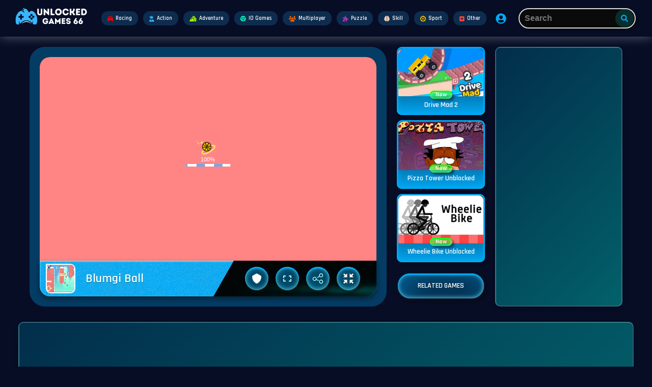

--- FILE ---
content_type: text/html; charset=UTF-8
request_url: http://unblockedgames66.io/game/blumgi-ball
body_size: 22682
content:
<!DOCTYPE html>
<html lang="en">
<head>
    <meta charset="utf-8">
    <meta http-equiv="X-UA-Compatible" content="IE=edge">
    <meta content="width=device-width, initial-scale=1, maximum-scale=1, user-scalable=no" name="viewport">
    <meta name="robots" content="index, follow">
     <meta name="csrf-token" content="wFdNJRooZ2YPlfkjdzL9w4QKrd3tUe5ksZSTUz62">
    <title> Blumgi Ball - Unblocked Games 66 </title>
	<meta name="description" content="Experience the addictive challenge of Blumgi Ball. Test your skills, aim accurately, and conquer obstacles in this thrilling ball game. Play now for endless fun!" />
    <meta name="keywords" content="Blumgi Ball, Blumgi Ball Unblocked" />
	    <meta property="og:image" content="https://adminpunit.unblockedgames66.io/bgames/game_image/1685722110blumgi-ball.webp"/>
    <meta property="og:type" content="website" />
    	<meta property="og:title" content="Blumgi Ball" />
    <meta property="og:url" content="http://unblockedgames66.io/game/blumgi-ball" />
    <meta property="og:site_name" content="Unblocked Games 66" />
    <meta property="og:description" content="Experience the addictive challenge of Blumgi Ball. Test your skills, aim accurately, and conquer obstacles in this thrilling ball game. Play now for endless fun!" />
    <link rel="icon" href="https://adminpunit.unblockedgames66.io/bgames/site_favicon/1677778298unlockedgames66-favicon (2).png" type="image/ico" />
    <link rel="canonical" href="http://unblockedgames66.io/game/blumgi-ball" />
	<link rel="preconnect" href="https://fonts.googleapis.com">
	<link rel="preconnect" href="https://fonts.gstatic.com" crossorigin>
	<link href="https://fonts.googleapis.com/css2?family=Rajdhani:wght@400;500;600&display=swap" rel="stylesheet">
	<!-- Styles -->
    <link href="http://unblockedgames66.io/public/css/reset.css" rel="stylesheet">
    <link href="http://unblockedgames66.io/public/css/main.css?v=1769655685" rel="stylesheet">
    <script src="https://ajax.googleapis.com/ajax/libs/jquery/3.6.1/jquery.min.js"></script>
    <meta name= "apple-mobile-web-app-status-bar" content="#ffffff">
    <meta name="theme-color" content="#ffffff">
    <!-- Manifest File link -->
    <link rel="manifest" href="http://unblockedgames66.io/bgames/manifest.json">
    <script type="application/ld+json">
	{
		"@context": "http://schema.org/",
		"@type": "WebSite",
		"name": "Unblocked Games 66",
		"url": "https://unblockedgames66.io/"
	}
	</script>
	
<script type="application/ld+json">
    {
        "@context": "https://schema.org",
        "@type": "WebApplication",
        "name": "Blumgi Ball",
        "image": "https://adminpunit.unblockedgames66.io/bgames/game_image/1685722110blumgi-ball.webp",
        "applicationCategory": "Game",
        "url": "http://unblockedgames66.io/game/blumgi-ball",
        "applicationSubCategory": "Skill",
        "operatingSystem": "Windows, Chrome OS, Linux, MacOS, Android, iOS",
        "description": "Experience the addictive challenge of Blumgi Ball. Test your skills, aim accurately, and conquer obstacles in this thrilling ball game. Play now for endless fun!",
        "offers": {
            "@type": "Offer",
            "price": "0.00",
            "priceCurrency": "USD",
            "availability": "http://schema.org/InStock"
        },
        "aggregateRating": {
            "@type": "AggregateRating",
            "ratingValue": "4.3",
            "bestRating": "5",
            "worstRating": "0",
            "ratingCount": "10"
        }
    }
</script>

    <script type="application/ld+json">
    {
        "@context": "https://schema.org/",
        "@type": "BreadcrumbList",
        "itemListElement": [
          {
            "@type": "ListItem",
            "position": 1,
            "name": "Skill",
            "item": "http://unblockedgames66.io/category/skill"
          }
        ]
    }
    </script>


	
<link rel="stylesheet" href="https://cdnjs.cloudflare.com/ajax/libs/font-awesome/5.15.3/css/all.min.css"/>

<style type="text/css">
  #social-links ul{padding-left:0}#social-links ul li{display:inline-block}#social-links ul li a{padding:6px;border-radius:5px;margin:1px;font-size:25px}#social-links .fa-facebook{color:#0d6efd}#social-links .fa-twitter{color:#00bfff}#social-links .fa-linkedin{color:#0e76a8}#social-links .fa-whatsapp{color:#25d366}#social-links .fa-reddit{color:#ff4500}#social-links .fa-telegram{color:#08c}
</style>
	
  <!-- Bgames Header -->

<nav id="navbar" class="navbar">

  <div class="container is-fullhd">

    <div class="navbar-brand">

      <button class="navbar-burger">

        <span></span>

        <span></span>

        <span></span>

      </button>

      <a href="http://unblockedgames66.io" class="navbar-item">

        <img src="https://adminpunit.unblockedgames66.io/bgames/site_logo/1736579990Unblockedgames66.svg" alt="1736579990Unblockedgames66.svg">

      </a>

      <div id="brandSearchOverlayButton" class="is-mobile-search-button search-overlay-trigger">

        <a class="button is-medium is-text is-square navbar-control">

          <span class="icon"><svg class="svg-inline--fa fa-search fa-w-16" aria-hidden="true" focusable="false" data-prefix="fas" data-icon="search" role="img" xmlns="http://www.w3.org/2000/svg" viewBox="0 0 512 512" data-fa-i2svg=""><path fill="currentColor" d="M505 442.7L405.3 343c-4.5-4.5-10.6-7-17-7H372c27.6-35.3 44-79.7 44-128C416 93.1 322.9 0 208 0S0 93.1 0 208s93.1 208 208 208c48.3 0 92.7-16.4 128-44v16.3c0 6.4 2.5 12.5 7 17l99.7 99.7c9.4 9.4 24.6 9.4 33.9 0l28.3-28.3c9.4-9.4 9.4-24.6.1-34zM208 336c-70.7 0-128-57.2-128-128 0-70.7 57.2-128 128-128 70.7 0 128 57.2 128 128 0 70.7-57.2 128-128 128z"></path></svg></span>

        </a>

      </div>

    </div>

    <div id="menu" class="navbar-menu">

      <div class="navbar-start">

        <div class="navbar-item has-dropdown is-giant is-mouseable"><div class="navbar-link"><a href="http://unblockedgames66.io/category/racing-games" class="button is-text navbar-control" title="Racing"><i class="fas fa-car" style="color:red; margin-right: 5px;"></i>Racing</a></div><div class="navbar-dropdown is-boxed is-category-dropdown" id="actionDropdown"><div><div class="container is-max-widescreen"><div class="columns"><div class="column"><span class="title">Racing<span class="font-primary">Games</span></span><div class="grid">   <a href="http://unblockedgames66.io/game/reckless-ramps" class="tile-card  fetch_game_data fetch_game_data_81" data-game-slug="reckless-ramps" data-game-id="81" data-desktop-game=""><div class="image"><img class="lazyload" data-src="https://adminpunit.unblockedgames66.io/bgames/game_image/1678960625reckless-ramps.webp" alt="Reckless Ramps"></div><div class="content"><div class="badge is-new fetch_game_label fetch_game_label_81" data-label-name="New" data-class-name="badge is-new" data-label-id="81" data-desktop-game="">New</div><div class="name"><span>Reckless Ramps</span></div></div></a><a href="http://unblockedgames66.io/game/drift-cup-racing" class="tile-card  fetch_game_data fetch_game_data_80" data-game-slug="drift-cup-racing" data-game-id="80" data-desktop-game=""><div class="image"><img class="lazyload" data-src="https://adminpunit.unblockedgames66.io/bgames/game_image/1678959514drift-cup-racing.webp" alt="Drift Cup Racing"></div><div class="content"><div class="badge is-new fetch_game_label fetch_game_label_80" data-label-name="New" data-class-name="badge is-new" data-label-id="80" data-desktop-game="">New</div><div class="name"><span>Drift Cup Racing</span></div></div></a><a href="http://unblockedgames66.io/game/smashkarts-unblocked" class="tile-card  fetch_game_data fetch_game_data_82" data-game-slug="smashkarts-unblocked" data-game-id="82" data-desktop-game=""><div class="image"><img class="lazyload" data-src="https://adminpunit.unblockedgames66.io/bgames/game_image/1679041870Smashkarts.webp" alt="Smashkarts.io"></div><div class="content"><div class="badge is-new fetch_game_label fetch_game_label_82" data-label-name="New" data-class-name="badge is-new" data-label-id="82" data-desktop-game="">New</div><div class="name"><span>Smashkarts.io</span></div></div></a><a href="http://unblockedgames66.io/game/monster-truck-extreme-racing" class="tile-card  fetch_game_data fetch_game_data_83" data-game-slug="monster-truck-extreme-racing" data-game-id="83" data-desktop-game=""><div class="image"><img class="lazyload" data-src="https://adminpunit.unblockedgames66.io/bgames/game_image/1679047015monster-truck-extreme-racing.webp" alt="Monster Truck Extreme Racing"></div><div class="content"><div class="badge is-new fetch_game_label fetch_game_label_83" data-label-name="New" data-class-name="badge is-new" data-label-id="83" data-desktop-game="">New</div><div class="name"><span>Monster Truck Extreme Racing</span></div></div></a><a href="http://unblockedgames66.io/game/stair-race-3d" class="tile-card  fetch_game_data fetch_game_data_84" data-game-slug="stair-race-3d" data-game-id="84" data-desktop-game=""><div class="image"><img class="lazyload" data-src="https://adminpunit.unblockedgames66.io/bgames/game_image/1679068268stair-race-3d.webp" alt="Stair Race 3D"></div><div class="content"><div class="badge is-new fetch_game_label fetch_game_label_84" data-label-name="New" data-class-name="badge is-new" data-label-id="84" data-desktop-game="">New</div><div class="name"><span>Stair Race 3D</span></div></div></a><a href="http://unblockedgames66.io/game/drive-mad-unblocked" class="tile-card  fetch_game_data fetch_game_data_86" data-game-slug="drive-mad-unblocked" data-game-id="86" data-desktop-game=""><div class="image"><img class="lazyload" data-src="https://adminpunit.unblockedgames66.io/bgames/game_image/1679159806drive-mad-unblocked.webp" alt="Drive Mad"></div><div class="content"><div class="badge is-new fetch_game_label fetch_game_label_86" data-label-name="New" data-class-name="badge is-new" data-label-id="86" data-desktop-game="">New</div><div class="name"><span>Drive Mad</span></div></div></a><a href="http://unblockedgames66.io/game/fall-race-season-2" class="tile-card  fetch_game_data fetch_game_data_87" data-game-slug="fall-race-season-2" data-game-id="87" data-desktop-game=""><div class="image"><img class="lazyload" data-src="https://adminpunit.unblockedgames66.io/bgames/game_image/1679235510fall-race-season-2.webp" alt="Fall Race Season 2"></div><div class="content"><div class="badge is-new fetch_game_label fetch_game_label_87" data-label-name="New" data-class-name="badge is-new" data-label-id="87" data-desktop-game="">New</div><div class="name"><span>Fall Race Season 2</span></div></div></a><a href="http://unblockedgames66.io/game/blumgi-rocket" class="tile-card  fetch_game_data fetch_game_data_88" data-game-slug="blumgi-rocket" data-game-id="88" data-desktop-game=""><div class="image"><img class="lazyload" data-src="https://adminpunit.unblockedgames66.io/bgames/game_image/1679238176blumgi-rocket (2).webp" alt="Blumgi Rocket"></div><div class="content"><div class="badge is-new fetch_game_label fetch_game_label_88" data-label-name="New" data-class-name="badge is-new" data-label-id="88" data-desktop-game="">New</div><div class="name"><span>Blumgi Rocket</span></div></div></a><a href="http://unblockedgames66.io/game/BMX-champions-unblocked" class="tile-card  fetch_game_data fetch_game_data_91" data-game-slug="BMX-champions-unblocked" data-game-id="91" data-desktop-game=""><div class="image"><img class="lazyload" data-src="https://adminpunit.unblockedgames66.io/bgames/game_image/1679243301BMX-Champions-Unblocked.webp" alt="BMX Champions"></div><div class="content"><div class="badge is-new fetch_game_label fetch_game_label_91" data-label-name="New" data-class-name="badge is-new" data-label-id="91" data-desktop-game="">New</div><div class="name"><span>BMX Champions</span></div></div></a><a href="http://unblockedgames66.io/game/moto-x3m-unblocked" class="tile-card  fetch_game_data fetch_game_data_104" data-game-slug="moto-x3m-unblocked" data-game-id="104" data-desktop-game=""><div class="image"><img class="lazyload" data-src="https://adminpunit.unblockedgames66.io/bgames/game_image/1714663156moto-x3m-unblocked.webp" alt="Moto X3M Unblocked"></div><div class="content"><div class="badge is-new fetch_game_label fetch_game_label_104" data-label-name="New" data-class-name="badge is-new" data-label-id="104" data-desktop-game="">New</div><div class="name"><span>Moto X3M Unblocked</span></div></div></a><a href="http://unblockedgames66.io/game/eggy-car-unblocked" class="tile-card  fetch_game_data fetch_game_data_108" data-game-slug="eggy-car-unblocked" data-game-id="108" data-desktop-game=""><div class="image"><img class="lazyload" data-src="https://adminpunit.unblockedgames66.io/bgames/game_image/1680948838eggy-car-unblocked.webp" alt="Eggy Car Unblocked"></div><div class="content"><div class="badge is-new fetch_game_label fetch_game_label_108" data-label-name="New" data-class-name="badge is-new" data-label-id="108" data-desktop-game="">New</div><div class="name"><span>Eggy Car Unblocked</span></div></div></a><a href="http://unblockedgames66.io/game/rocket-league-unblocked" class="tile-card  fetch_game_data fetch_game_data_121" data-game-slug="rocket-league-unblocked" data-game-id="121" data-desktop-game=""><div class="image"><img class="lazyload" data-src="https://adminpunit.unblockedgames66.io/bgames/game_image/1714662903rocket-league-unblocked.webp" alt="Rocket League Unblocked"></div><div class="content"><div class="badge is-new fetch_game_label fetch_game_label_121" data-label-name="New" data-class-name="badge is-new" data-label-id="121" data-desktop-game="">New</div><div class="name"><span>Rocket League Unblocked</span></div></div></a> </div></div></div></div><center><a href="http://unblockedgames66.io/category/racing-games" class="button" id="moreRelatedButton"><span>All Racing Game</span></a></center></div></div></div>

<div class="navbar-item has-dropdown is-giant is-mouseable"><div class="navbar-link"><a href="http://unblockedgames66.io/category/action-games" class="button is-text navbar-control" title="Action"><i class="fas fa-user-ninja" style="color:#38b6ff; margin-right: 5px;"></i>Action</a></div><div class="navbar-dropdown is-boxed is-category-dropdown" id="advantureDropdown"><div><div class="container is-max-widescreen"><div class="columns"><div class="column"><span class="title">Action<span class="font-primary">Games</span></span><div class="grid">   <a href="http://unblockedgames66.io/game/temple-run-2-unblocked" class="tile-card"><div class="image"><img class="lazyload" data-src="https://adminpunit.unblockedgames66.io/bgames/game_image/1679480624temple-run-2-unblocked.webp" alt="Temple Run 2"></div><div class="content"><div class="badge is-new">New</div><div class="name"><span>Temple Run 2</span></div></div></a><a href="http://unblockedgames66.io/game/stick-merge" class="tile-card"><div class="image"><img class="lazyload" data-src="https://adminpunit.unblockedgames66.io/bgames/game_image/1680345060stick-merge.webp" alt="Stick Merge"></div><div class="content"><div class="badge is-new">New</div><div class="name"><span>Stick Merge</span></div></div></a><a href="http://unblockedgames66.io/game/subway-surfers-unblocked" class="tile-card"><div class="image"><img class="lazyload" data-src="https://adminpunit.unblockedgames66.io/bgames/game_image/1714662482subway-surfers-unblocked.webp" alt="Subway Surfers"></div><div class="content"><div class="badge is-new">New</div><div class="name"><span>Subway Surfers</span></div></div></a><a href="http://unblockedgames66.io/game/among-us-unblocked" class="tile-card"><div class="image"><img class="lazyload" data-src="https://adminpunit.unblockedgames66.io/bgames/game_image/1682849232among-us-unblocked (2).webp" alt="Among Us"></div><div class="content"><div class="badge is-new">New</div><div class="name"><span>Among Us</span></div></div></a><a href="http://unblockedgames66.io/game/fnaf-unblocked" class="tile-card"><div class="image"><img class="lazyload" data-src="https://adminpunit.unblockedgames66.io/bgames/game_image/1681377568fnaf-unblocked.webp" alt="Fnaf Unblocked"></div><div class="content"><div class="badge is-new">New</div><div class="name"><span>Fnaf Unblocked</span></div></div></a><a href="http://unblockedgames66.io/game/jetpack-joyride-unblocked" class="tile-card"><div class="image"><img class="lazyload" data-src="https://adminpunit.unblockedgames66.io/bgames/game_image/1682090946jetpack-joyride-unblocked.webp" alt="Jetpack Joyride"></div><div class="content"><div class="badge is-new">New</div><div class="name"><span>Jetpack Joyride</span></div></div></a><a href="http://unblockedgames66.io/game/fnaf-2-unblocked" class="tile-card"><div class="image"><img class="lazyload" data-src="https://adminpunit.unblockedgames66.io/bgames/game_image/1682849747fnaf-2-unblocked.webp" alt="Fnaf 2 Unblocked"></div><div class="content"><div class="badge is-new">New</div><div class="name"><span>Fnaf 2 Unblocked</span></div></div></a><a href="http://unblockedgames66.io/game/stickman-hook-unblocked" class="tile-card"><div class="image"><img class="lazyload" data-src="https://adminpunit.unblockedgames66.io/bgames/game_image/1684855394stickman-hook-unblocked.webp" alt="Stickman Hook Unblocked 66"></div><div class="content"><div class="badge is-new">New</div><div class="name"><span>Stickman Hook Unblocked 66</span></div></div></a><a href="http://unblockedgames66.io/game/iron-snout-unblocked" class="tile-card"><div class="image"><img class="lazyload" data-src="https://adminpunit.unblockedgames66.io/bgames/game_image/1685204390iron-snout-unblocked.webp" alt="Iron Snout Unblocked"></div><div class="content"><div class="badge is-new">New</div><div class="name"><span>Iron Snout Unblocked</span></div></div></a><a href="http://unblockedgames66.io/game/recoil-unblocked" class="tile-card"><div class="image"><img class="lazyload" data-src="https://adminpunit.unblockedgames66.io/bgames/game_image/1687361871recoil-unblocked.webp" alt="Recoil Unblocked"></div><div class="content"><div class="badge is-new">New</div><div class="name"><span>Recoil Unblocked</span></div></div></a><a href="http://unblockedgames66.io/game/jacksmith-unblocked" class="tile-card"><div class="image"><img class="lazyload" data-src="https://adminpunit.unblockedgames66.io/bgames/game_image/1687623955jacksmith-unblocked.webp" alt="Jacksmith"></div><div class="content"><div class="badge is-new">New</div><div class="name"><span>Jacksmith</span></div></div></a><a href="http://unblockedgames66.io/game/zombocalypse-unblocked" class="tile-card"><div class="image"><img class="lazyload" data-src="https://adminpunit.unblockedgames66.io/bgames/game_image/1688310668zombocalypse-unblocked.webp" alt="Zombocalypse unblocked"></div><div class="content"><div class="badge is-new">New</div><div class="name"><span>Zombocalypse unblocked</span></div></div></a> </div></div></div></div></div></div></div>


        <div class="navbar-item has-dropdown is-giant is-mouseable"><div class="navbar-link"><a href="http://unblockedgames66.io/category/adventure-game" class="button is-text navbar-control" title="Adventure"><i class="fa-solid fa-mountain-city" style="color:#AAFF00; margin-right: 5px;"></i>Adventure</a></div><div class="navbar-dropdown is-boxed is-category-dropdown" id="fightingDropdown"><div><div class="container is-max-widescreen"><div class="columns"><div class="column"><span class="title">Adventure<span class="font-primary">Games</span></span><div class="grid">   <a href="http://unblockedgames66.io/game/crossy-road-unblocked" class="tile-card"><div class="image"><img class="lazyload" data-src="https://adminpunit.unblockedgames66.io/bgames/game_image/1679927110crossy-road-unblocked.webp" alt="Crossy Road"></div><div class="content"><div class="badge is-new">New</div><div class="name"><span>Crossy Road</span></div></div></a><a href="http://unblockedgames66.io/game/fire-boy-water-girl-unblocked" class="tile-card"><div class="image"><img class="lazyload" data-src="https://adminpunit.unblockedgames66.io/bgames/game_image/1681468775fire-boy-water-girl-unblocked.webp" alt="Fire Boy Water Girl"></div><div class="content"><div class="badge is-new">New</div><div class="name"><span>Fire Boy Water Girl</span></div></div></a><a href="http://unblockedgames66.io/game/jelly-truck-unblocked" class="tile-card"><div class="image"><img class="lazyload" data-src="https://adminpunit.unblockedgames66.io/bgames/game_image/1681550003jelly-truck-unblocked.webp" alt="Jelly Truck"></div><div class="content"><div class="badge is-new">New</div><div class="name"><span>Jelly Truck</span></div></div></a><a href="http://unblockedgames66.io/game/endless-truck-unblocked" class="tile-card"><div class="image"><img class="lazyload" data-src="https://adminpunit.unblockedgames66.io/bgames/game_image/1681830772endless-truck-unblocked.webp" alt="Endless Truck"></div><div class="content"><div class="badge is-new">New</div><div class="name"><span>Endless Truck</span></div></div></a><a href="http://unblockedgames66.io/game/super-mario-bros-unblocked" class="tile-card"><div class="image"><img class="lazyload" data-src="https://adminpunit.unblockedgames66.io/bgames/game_image/1683014739super-mario-bros-unblocked.webp" alt="Super Mario Bros"></div><div class="content"><div class="badge is-new">New</div><div class="name"><span>Super Mario Bros</span></div></div></a><a href="http://unblockedgames66.io/game/moto-x3m-pool-party-unblocked" class="tile-card"><div class="image"><img class="lazyload" data-src="https://adminpunit.unblockedgames66.io/bgames/game_image/1686760026moto-x3m-pool-party-unblocked.webp" alt="Moto X3M Pool Party"></div><div class="content"><div class="badge is-new">New</div><div class="name"><span>Moto X3M Pool Party</span></div></div></a><a href="http://unblockedgames66.io/game/moto-x3m-winter-unblocked" class="tile-card"><div class="image"><img class="lazyload" data-src="https://adminpunit.unblockedgames66.io/bgames/game_image/1686929570moto-x3m-winter-unblocked.webp" alt="Moto X3M Winter Unblocked"></div><div class="content"><div class="badge is-new">New</div><div class="name"><span>Moto X3M Winter Unblocked</span></div></div></a><a href="http://unblockedgames66.io/game/wheely-unblocked" class="tile-card"><div class="image"><img class="lazyload" data-src="https://adminpunit.unblockedgames66.io/bgames/game_image/1689090061wheely-unblocked.webp" alt="Wheely Unblocked"></div><div class="content"><div class="badge is-new">New</div><div class="name"><span>Wheely Unblocked</span></div></div></a><a href="http://unblockedgames66.io/game/tanuki-sunset-unblocked" class="tile-card"><div class="image"><img class="lazyload" data-src="https://adminpunit.unblockedgames66.io/bgames/game_image/1689434349tanuki-sunset-unblocked.webp" alt="Tanuki Sunset Unblocked"></div><div class="content"><div class="badge is-new">New</div><div class="name"><span>Tanuki Sunset Unblocked</span></div></div></a><a href="http://unblockedgames66.io/game/moto-x3m-spooky-land-unblocked" class="tile-card"><div class="image"><img class="lazyload" data-src="https://adminpunit.unblockedgames66.io/bgames/game_image/1689868300moto-x3m-spooky-land-unblocked.webp" alt="Moto X3M Spooky Land Unblocked"></div><div class="content"><div class="badge is-new">New</div><div class="name"><span>Moto X3M Spooky Land Unblocked</span></div></div></a><a href="http://unblockedgames66.io/game/poor-eddie" class="tile-card"><div class="image"><img class="lazyload" data-src="https://adminpunit.unblockedgames66.io/bgames/game_image/1690038711poor-eddie.webp" alt="Poor Eddie"></div><div class="content"><div class="badge is-new">New</div><div class="name"><span>Poor Eddie</span></div></div></a><a href="http://unblockedgames66.io/game/dread-head-parkour-unblocked" class="tile-card"><div class="image"><img class="lazyload" data-src="https://adminpunit.unblockedgames66.io/bgames/game_image/1690298889dread-head-parkour-unblocked.webp" alt="Dread Head Parkour Unblocked"></div><div class="content"><div class="badge is-new">New</div><div class="name"><span>Dread Head Parkour Unblocked</span></div></div></a> </div></div></div></div></div></div></div>

        <div class="navbar-item has-dropdown is-giant is-mouseable"><div class="navbar-link"><a href="http://unblockedgames66.io/category/io-game" class="button is-text navbar-control" title="Io Games"><i class="fa-brands fa-chrome" style="color:#07f2b8; margin-right: 5px;"></i>IO Games</a></div><div class="navbar-dropdown is-boxed is-category-dropdown" id="kidsDropdown"><div><div class="container is-max-widescreen"><div class="columns"><div class="column"><span class="title">IO<span class="font-primary">Games</span></span><div class="grid">   <a href="http://unblockedgames66.io/game/bloxd-unblocked" class="tile-card"><div class="image"><img class="lazyload" data-src="https://adminpunit.unblockedgames66.io/bgames/game_image/1680083578bloxd-unblocked.webp" alt="Bloxd.io"></div><div class="content"><div class="badge is-new">New</div><div class="name"><span>Bloxd.io</span></div></div></a><a href="http://unblockedgames66.io/game/tribals-io-Unblocked" class="tile-card"><div class="image"><img class="lazyload" data-src="https://adminpunit.unblockedgames66.io/bgames/game_image/1680766086tribals-io-Unblocked.webp" alt="Tribals.io"></div><div class="content"><div class="badge is-new">New</div><div class="name"><span>Tribals.io</span></div></div></a><a href="http://unblockedgames66.io/game/hole-io-unblocked" class="tile-card"><div class="image"><img class="lazyload" data-src="https://adminpunit.unblockedgames66.io/bgames/game_image/1683192154hole-io-unblocked.webp" alt="Hole io"></div><div class="content"><div class="badge is-new">New</div><div class="name"><span>Hole io</span></div></div></a><a href="http://unblockedgames66.io/game/copter-royale-unblocked" class="tile-card"><div class="image"><img class="lazyload" data-src="https://adminpunit.unblockedgames66.io/bgames/game_image/1687510694copter-royale-unblocked.webp" alt="Copter Royale Unblocked"></div><div class="content"><div class="badge is-new">New</div><div class="name"><span>Copter Royale Unblocked</span></div></div></a><a href="http://unblockedgames66.io/game/venge-io-unblocked" class="tile-card"><div class="image"><img class="lazyload" data-src="https://adminpunit.unblockedgames66.io/bgames/game_image/1688660468venge-io-unblocked.webp" alt="venge.io unblocked"></div><div class="content"><div class="badge is-new">New</div><div class="name"><span>venge.io unblocked</span></div></div></a><a href="http://unblockedgames66.io/game/shell-shockers-unblocked" class="tile-card"><div class="image"><img class="lazyload" data-src="https://adminpunit.unblockedgames66.io/bgames/game_image/1690732173shell-shockers-unblocked.webp" alt="Shell Shockers Unblocked"></div><div class="content"><div class="badge is-new">New</div><div class="name"><span>Shell Shockers Unblocked</span></div></div></a><a href="http://unblockedgames66.io/game/paper-io-2-unblocked" class="tile-card"><div class="image"><img class="lazyload" data-src="https://adminpunit.unblockedgames66.io/bgames/game_image/1690902517paper-io-2-unblocked.webp" alt="Paper io 2 Unblocked"></div><div class="content"><div class="badge is-new">New</div><div class="name"><span>Paper io 2 Unblocked</span></div></div></a><a href="http://unblockedgames66.io/game/zombs-royale-unblocked" class="tile-card"><div class="image"><img class="lazyload" data-src="https://adminpunit.unblockedgames66.io/bgames/game_image/1692199964zombs-royale-unblocked.webp" alt="Zombs Royale Unblocked"></div><div class="content"><div class="badge is-new">New</div><div class="name"><span>Zombs Royale Unblocked</span></div></div></a><a href="http://unblockedgames66.io/game/snowball-io-unblocked" class="tile-card"><div class="image"><img class="lazyload" data-src="https://adminpunit.unblockedgames66.io/bgames/game_image/1693758032snowball-io-unblocked.webp" alt="Snowball Io Unblocked"></div><div class="content"><div class="badge is-new">New</div><div class="name"><span>Snowball Io Unblocked</span></div></div></a><a href="http://unblockedgames66.io/game/yohoho-io-unblocked" class="tile-card"><div class="image"><img class="lazyload" data-src="https://adminpunit.unblockedgames66.io/bgames/game_image/1694270416yohoho-io-unblocked.webp" alt="Yohoho Io Unblocked"></div><div class="content"><div class="badge is-new">New</div><div class="name"><span>Yohoho Io Unblocked</span></div></div></a><a href="http://unblockedgames66.io/game/Holey-io" class="tile-card"><div class="image"><img class="lazyload" data-src="https://adminpunit.unblockedgames66.io/bgames/game_image/1694877091Holey-io.webp" alt="Holey.io Battle Royale"></div><div class="content"><div class="badge is-new">New</div><div class="name"><span>Holey.io Battle Royale</span></div></div></a><a href="http://unblockedgames66.io/game/vectaria-io-unblocked" class="tile-card"><div class="image"><img class="lazyload" data-src="https://adminpunit.unblockedgames66.io/bgames/game_image/1696088641vectaria-io-unblocked.webp" alt="Vectaria Io Unblocked"></div><div class="content"><div class="badge is-new">New</div><div class="name"><span>Vectaria Io Unblocked</span></div></div></a> </div></div></div></div></div></div></div>

        <div class="navbar-item has-dropdown is-giant is-mouseable"><div class="navbar-link"><a href="http://unblockedgames66.io/category/multiplayer" class="button is-text navbar-control" title="Multiplayer"><i class="fa-solid fa-users" style="color:#f60; margin-right: 5px;"></i>Multiplayer</a></div><div class="navbar-dropdown is-boxed is-category-dropdown" id="multiplayerDropdown"><div><div class="container is-max-widescreen"><div class="columns"><div class="column"><span class="title">Multiplayer<span class="font-primary">Games</span></span><div class="grid">   <a href="http://unblockedgames66.io/game/ludo-unblocked" class="tile-card"><div class="image"><img class="lazyload" data-src="https://adminpunit.unblockedgames66.io/bgames/game_image/1680169046ludo-unblocked.webp" alt="Ludo Hero"></div><div class="content"><div class="badge is-new">New</div><div class="name"><span>Ludo Hero</span></div></div></a><a href="http://unblockedgames66.io/game/snake-and-Ladder-unblocked" class="tile-card"><div class="image"><img class="lazyload" data-src="https://adminpunit.unblockedgames66.io/bgames/game_image/1714721937snake-and-Ladder-unblocked.webp" alt="Snake and Ladder"></div><div class="content"><div class="badge is-new">New</div><div class="name"><span>Snake and Ladder</span></div></div></a><a href="http://unblockedgames66.io/game/uno-unblocked" class="tile-card"><div class="image"><img class="lazyload" data-src="https://adminpunit.unblockedgames66.io/bgames/game_image/1681984231uno-unblocked.webp" alt="Uno Unblocked"></div><div class="content"><div class="badge is-new">New</div><div class="name"><span>Uno Unblocked</span></div></div></a><a href="http://unblockedgames66.io/game/blockpost-unblocked" class="tile-card"><div class="image"><img class="lazyload" data-src="https://adminpunit.unblockedgames66.io/bgames/game_image/1686068393blockpost-unblocked.webp" alt="Blockpost Unblocked"></div><div class="content"><div class="badge is-new">New</div><div class="name"><span>Blockpost Unblocked</span></div></div></a><a href="http://unblockedgames66.io/game/rooftop-snipers-2-unblocked" class="tile-card"><div class="image"><img class="lazyload" data-src="https://adminpunit.unblockedgames66.io/bgames/game_image/1688051629rooftop-snipers-2-unblocked.webp" alt="Rooftop Snipers 2 Unblocked"></div><div class="content"><div class="badge is-new">New</div><div class="name"><span>Rooftop Snipers 2 Unblocked</span></div></div></a><a href="http://unblockedgames66.io/game/solitaire-12" class="tile-card"><div class="image"><img class="lazyload" data-src="https://adminpunit.unblockedgames66.io/bgames/game_image/1689176967solitaire-12.webp" alt="Solitaire 12"></div><div class="content"><div class="badge is-new">New</div><div class="name"><span>Solitaire 12</span></div></div></a><a href="http://unblockedgames66.io/game/snake-unblocked" class="tile-card"><div class="image"><img class="lazyload" data-src="https://adminpunit.unblockedgames66.io/bgames/game_image/1691251829snake-unblocked.webp" alt="Snake Unblocked"></div><div class="content"><div class="badge is-new">New</div><div class="name"><span>Snake Unblocked</span></div></div></a><a href="http://unblockedgames66.io/game/bouncy-basketball-unblocked" class="tile-card"><div class="image"><img class="lazyload" data-src="https://adminpunit.unblockedgames66.io/bgames/game_image/1692803520bouncy-basketball-unblocked.webp" alt="Bouncy Basketball Unblocked"></div><div class="content"><div class="badge is-new">New</div><div class="name"><span>Bouncy Basketball Unblocked</span></div></div></a><a href="http://unblockedgames66.io/game/thumb-fighter-unblocked" class="tile-card"><div class="image"><img class="lazyload" data-src="https://adminpunit.unblockedgames66.io/bgames/game_image/1695222326thumb-fighter-unblocked.webp" alt="Thumb Fighter Unblocked"></div><div class="content"><div class="badge is-new">New</div><div class="name"><span>Thumb Fighter Unblocked</span></div></div></a><a href="http://unblockedgames66.io/game/big-shot-boxing-unblocked" class="tile-card"><div class="image"><img class="lazyload" data-src="https://adminpunit.unblockedgames66.io/bgames/game_image/1695915522big-shot-boxing-unblocked.webp" alt="Big Shot Boxing Unblocked"></div><div class="content"><div class="badge is-new">New</div><div class="name"><span>Big Shot Boxing Unblocked</span></div></div></a><a href="http://unblockedgames66.io/game/gobattle-unblocked" class="tile-card"><div class="image"><img class="lazyload" data-src="https://adminpunit.unblockedgames66.io/bgames/game_image/1705932879Bank-Robbery-Unblocked-_1_.webp" alt="Gobattle Unblocked"></div><div class="content"><div class="badge is-new">New</div><div class="name"><span>Gobattle Unblocked</span></div></div></a><a href="http://unblockedgames66.io/game/ragdoll-hit" class="tile-card"><div class="image"><img class="lazyload" data-src="https://adminpunit.unblockedgames66.io/bgames/game_image/1733673233ragdoll-hit.webp" alt="Ragdoll Hit"></div><div class="content"><div class="badge is-new">New</div><div class="name"><span>Ragdoll Hit</span></div></div></a> </div></div></div></div></div></div></div>

        <div class="navbar-item has-dropdown is-giant is-mouseable"><div class="navbar-link"><a href="http://unblockedgames66.io/category/puzzle" class="button is-text navbar-control" title="Puzzle"><i class="fas fa-puzzle-piece" style="color:#a635b2; margin-right: 5px;"></i>Puzzle</a></div><div class="navbar-dropdown is-boxed is-category-dropdown" id="puzziaDropdown"><div><div class="container is-max-widescreen"><div class="columns"><div class="column"><span class="title">Puzzle<span class="font-primary">Games</span></span><div class="grid">   <a href="http://unblockedgames66.io/game/rubik-Cube-unblocked" class="tile-card"><div class="image"><img class="lazyload" data-src="https://adminpunit.unblockedgames66.io/bgames/game_image/1678284880rubik-cube-unblocked.jpg" alt="Rubik Cube"></div><div class="content"><div class="badge is-new">New</div><div class="name"><span>Rubik Cube</span></div></div></a><a href="http://unblockedgames66.io/game/odd-bot-rf" class="tile-card"><div class="image"><img class="lazyload" data-src="https://adminpunit.unblockedgames66.io/bgames/game_image/1678345097Odd-Bot-4.jpg" alt="Odd Bot RF"></div><div class="content"><div class="badge is-new">New</div><div class="name"><span>Odd Bot RF</span></div></div></a><a href="http://unblockedgames66.io/game/candy-crush-online-unblocked" class="tile-card"><div class="image"><img class="lazyload" data-src="https://adminpunit.unblockedgames66.io/bgames/game_image/1678349300candy-crush-online-unblocked.jpg" alt="Candy Crush"></div><div class="content"><div class="badge is-new">New</div><div class="name"><span>Candy Crush</span></div></div></a><a href="http://unblockedgames66.io/game/candy-crush-soda-unblocked" class="tile-card"><div class="image"><img class="lazyload" data-src="https://adminpunit.unblockedgames66.io/bgames/game_image/1678355027Candy-Crush-Soda-unblocked.jpg" alt="Candy Crush Soda"></div><div class="content"><div class="badge is-new">New</div><div class="name"><span>Candy Crush Soda</span></div></div></a><a href="http://unblockedgames66.io/game/tetris-unblocked" class="tile-card"><div class="image"><img class="lazyload" data-src="https://adminpunit.unblockedgames66.io/bgames/game_image/1678383075tetris-unblocked.jpg" alt="Tetris"></div><div class="content"><div class="badge is-new">New</div><div class="name"><span>Tetris</span></div></div></a><a href="http://unblockedgames66.io/game/pacman-unblocked" class="tile-card"><div class="image"><img class="lazyload" data-src="https://adminpunit.unblockedgames66.io/bgames/game_image/1678452105pacman-unblocked.jpg" alt="Pacman Unblocked"></div><div class="content"><div class="badge is-new">New</div><div class="name"><span>Pacman Unblocked</span></div></div></a><a href="http://unblockedgames66.io/game/worms-zone-unblocked" class="tile-card"><div class="image"><img class="lazyload" data-src="https://adminpunit.unblockedgames66.io/bgames/game_image/1678549824worms-zone-unblocked.jpg" alt="Worms Zone"></div><div class="content"><div class="badge is-new">New</div><div class="name"><span>Worms Zone</span></div></div></a><a href="http://unblockedgames66.io/game/gulper-io" class="tile-card"><div class="image"><img class="lazyload" data-src="https://adminpunit.unblockedgames66.io/bgames/game_image/1678719169gulper-io.webp" alt="Gulper.io"></div><div class="content"><div class="badge is-new">New</div><div class="name"><span>Gulper.io</span></div></div></a><a href="http://unblockedgames66.io/game/maze-path-of-light" class="tile-card"><div class="image"><img class="lazyload" data-src="https://adminpunit.unblockedgames66.io/bgames/game_image/1678726325maze-path-of-light.webp" alt="Maze: Path of Light"></div><div class="content"><div class="badge is-new">New</div><div class="name"><span>Maze: Path of Light</span></div></div></a><a href="http://unblockedgames66.io/game/2048-cube" class="tile-card"><div class="image"><img class="lazyload" data-src="https://adminpunit.unblockedgames66.io/bgames/game_image/16787861332048-cube .webp" alt="2048 Cube"></div><div class="content"><div class="badge is-new">New</div><div class="name"><span>2048 Cube</span></div></div></a><a href="http://unblockedgames66.io/game/tingly-bubble-shooter" class="tile-card"><div class="image"><img class="lazyload" data-src="https://adminpunit.unblockedgames66.io/bgames/game_image/1678789622tingly-bubble-shooter.webp" alt="Tingly Bubble Shooter"></div><div class="content"><div class="badge is-new">New</div><div class="name"><span>Tingly Bubble Shooter</span></div></div></a><a href="http://unblockedgames66.io/game/little-alchemy-2-unblocked" class="tile-card"><div class="image"><img class="lazyload" data-src="https://adminpunit.unblockedgames66.io/bgames/game_image/1680764308little-alchemy-2-unblocked.webp" alt="Little Alchemy 2"></div><div class="content"><div class="badge is-new">New</div><div class="name"><span>Little Alchemy 2</span></div></div></a> </div></div></div></div><center><a href="http://unblockedgames66.io/category/puzzle" class="button" id="moreRelatedButton"><span>All Puzzle Game</span></a></center></div></div></div>

        <div class="navbar-item has-dropdown is-giant is-mouseable"><div class="navbar-link"><a href="http://unblockedgames66.io/category/skill" class="button is-text navbar-control" title="Skill"><i class="fa-solid fa-brain" style="color:#fbceb1; margin-right: 5px;"></i>Skill</a></div><div class="navbar-dropdown is-boxed is-category-dropdown" id="skillDropdown"><div><div class="container is-max-widescreen"><div class="columns"><div class="column"><span class="title">Skill<span class="font-primary">Games</span></span><div class="grid">   <a href="http://unblockedgames66.io/game/chess-unblocked" class="tile-card"><div class="image"><img class="lazyload" data-src="https://adminpunit.unblockedgames66.io/bgames/game_image/1680080484chess-unblocked.webp" alt="Chess Online"></div><div class="content"><div class="badge is-new">New</div><div class="name"><span>Chess Online</span></div></div></a><a href="http://unblockedgames66.io/game/flappy-bird-unblocked" class="tile-card"><div class="image"><img class="lazyload" data-src="https://adminpunit.unblockedgames66.io/bgames/game_image/1681313058flappy-bird-unblocked.webp" alt="Flappy Bird"></div><div class="content"><div class="badge is-new">New</div><div class="name"><span>Flappy Bird</span></div></div></a><a href="http://unblockedgames66.io/game/red-ball-forever" class="tile-card"><div class="image"><img class="lazyload" data-src="https://adminpunit.unblockedgames66.io/bgames/game_image/1683104104red-ball-forever.webp" alt="Red Ball Forever"></div><div class="content"><div class="badge is-new">New</div><div class="name"><span>Red Ball Forever</span></div></div></a><a href="http://unblockedgames66.io/game/stickman-school-run-unblocked" class="tile-card"><div class="image"><img class="lazyload" data-src="https://adminpunit.unblockedgames66.io/bgames/game_image/1683300948stickman-school-run.webp" alt="Stickman School Run"></div><div class="content"><div class="badge is-new">New</div><div class="name"><span>Stickman School Run</span></div></div></a><a href="http://unblockedgames66.io/game/Big-flappy-tower-tiny-square-unblocked" class="tile-card"><div class="image"><img class="lazyload" data-src="https://adminpunit.unblockedgames66.io/bgames/game_image/1683386139Big-flappy-tower-tiny-square.webp" alt="Big Flappy Tower Tiny Square"></div><div class="content"><div class="badge is-new">New</div><div class="name"><span>Big Flappy Tower Tiny Square</span></div></div></a><a href="http://unblockedgames66.io/game/vex-7-unblocked" class="tile-card"><div class="image"><img class="lazyload" data-src="https://adminpunit.unblockedgames66.io/bgames/game_image/1684076261vex-7-unblocked.webp" alt="Vex 7"></div><div class="content"><div class="badge is-new">New</div><div class="name"><span>Vex 7</span></div></div></a><a href="http://unblockedgames66.io/game/vex-6-unblocked" class="tile-card"><div class="image"><img class="lazyload" data-src="https://adminpunit.unblockedgames66.io/bgames/game_image/1684166135vex-6-unblocked.webp" alt="Vex 6"></div><div class="content"><div class="badge is-new">New</div><div class="name"><span>Vex 6</span></div></div></a><a href="http://unblockedgames66.io/game/geometry-dash-unblocked" class="tile-card"><div class="image"><img class="lazyload" data-src="https://adminpunit.unblockedgames66.io/bgames/game_image/1684601150geometry-dash-unblocked.webp" alt="Geometry Dash"></div><div class="content"><div class="badge is-new">New</div><div class="name"><span>Geometry Dash</span></div></div></a><a href="http://unblockedgames66.io/game/Fruit-Ninja-Unblocked" class="tile-card"><div class="image"><img class="lazyload" data-src="https://adminpunit.unblockedgames66.io/bgames/game_image/1685032133Fruit-Ninja-Unblocked.webp" alt="Fruit Ninja Unblocked"></div><div class="content"><div class="badge is-new">New</div><div class="name"><span>Fruit Ninja Unblocked</span></div></div></a><a href="http://unblockedgames66.io/game/unicycle-hero-unblocked" class="tile-card"><div class="image"><img class="lazyload" data-src="https://adminpunit.unblockedgames66.io/bgames/game_image/1685287291unicycle-hero-unblocked.webp" alt="Unicycle Hero Unblocked"></div><div class="content"><div class="badge is-new">New</div><div class="name"><span>Unicycle Hero Unblocked</span></div></div></a><a href="http://unblockedgames66.io/game/sausage-flip-unblocked" class="tile-card"><div class="image"><img class="lazyload" data-src="https://adminpunit.unblockedgames66.io/bgames/game_image/1685634407sausage-flip-unblocked.webp" alt="Sausage Flip Unblocked"></div><div class="content"><div class="badge is-new">New</div><div class="name"><span>Sausage Flip Unblocked</span></div></div></a><a href="http://unblockedgames66.io/game/blumgi-ball" class="tile-card"><div class="image"><img class="lazyload" data-src="https://adminpunit.unblockedgames66.io/bgames/game_image/1685722110blumgi-ball.webp" alt="Blumgi Ball"></div><div class="content"><div class="badge is-new">New</div><div class="name"><span>Blumgi Ball</span></div></div></a> </div></div></div></div></div></div></div>

<div class="navbar-item has-dropdown is-giant is-mouseable"><div class="navbar-link"><a href="http://unblockedgames66.io/category/sport" class="button is-text navbar-control" title="Sport"><i class="fa-solid fa-futbol" style="color:#ffc300; margin-right: 5px;"></i>Sport</a></div><div class="navbar-dropdown is-boxed is-category-dropdown" id="sportDropdown"><div><div class="container is-max-widescreen"><div class="columns"><div class="column"><span class="title">Sport<span class="font-primary">Games</span></span><div class="grid">   <a href="http://unblockedgames66.io/game/football-legends-unblocked" class="tile-card"><div class="image"><img class="lazyload" data-src="https://adminpunit.unblockedgames66.io/bgames/game_image/1706090039football-legends-unblocked.webp" alt="Football legends Unblocked"></div><div class="content"><div class="badge is-new">New</div><div class="name"><span>Football legends Unblocked</span></div></div></a><a href="http://unblockedgames66.io/game/basketball-stars-unblocked" class="tile-card"><div class="image"><img class="lazyload" data-src="https://adminpunit.unblockedgames66.io/bgames/game_image/1706090522basketball-stars-unblocked.webp" alt="Basketball Stars Unblocked"></div><div class="content"><div class="badge is-new">New</div><div class="name"><span>Basketball Stars Unblocked</span></div></div></a><a href="http://unblockedgames66.io/game/head-soccer-unblocked" class="tile-card"><div class="image"><img class="lazyload" data-src="https://adminpunit.unblockedgames66.io/bgames/game_image/1706091091head-soccer-unblocked.webp" alt="Head Soccer Unblocked"></div><div class="content"><div class="badge is-new">New</div><div class="name"><span>Head Soccer Unblocked</span></div></div></a><a href="http://unblockedgames66.io/game/basket-random-unblocked" class="tile-card"><div class="image"><img class="lazyload" data-src="https://adminpunit.unblockedgames66.io/bgames/game_image/1714661855basket-random-unblocked.webp" alt="Basket Random Unblocked"></div><div class="content"><div class="badge is-new">New</div><div class="name"><span>Basket Random Unblocked</span></div></div></a><a href="http://unblockedgames66.io/game/google-boodle-baseball-unblocked" class="tile-card"><div class="image"><img class="lazyload" data-src="https://adminpunit.unblockedgames66.io/bgames/game_image/1685980408google-boodle-baseball-unblocked.webp" alt="Google Doodle Baseball Unblocked"></div><div class="content"><div class="badge is-new">New</div><div class="name"><span>Google Doodle Baseball Unblocked</span></div></div></a><a href="http://unblockedgames66.io/game/basketbros-unblocked" class="tile-card"><div class="image"><img class="lazyload" data-src="https://adminpunit.unblockedgames66.io/bgames/game_image/1686151723Basketbros-Unblocked.webp" alt="Basketbros Unblocked"></div><div class="content"><div class="badge is-new">New</div><div class="name"><span>Basketbros Unblocked</span></div></div></a><a href="http://unblockedgames66.io/game/carrom-clash-unblocked" class="tile-card"><div class="image"><img class="lazyload" data-src="https://adminpunit.unblockedgames66.io/bgames/game_image/1687878438carrom-clash-unblocked.webp" alt="Carrom Clash"></div><div class="content"><div class="badge is-new">New</div><div class="name"><span>Carrom Clash</span></div></div></a><a href="http://unblockedgames66.io/game/8-ball-pool-unblocked" class="tile-card"><div class="image"><img class="lazyload" data-src="https://adminpunit.unblockedgames66.io/bgames/game_image/16885728408-ball-pool-unblocked.webp" alt="8 Ball Pool Unblocked"></div><div class="content"><div class="badge is-new">New</div><div class="name"><span>8 Ball Pool Unblocked</span></div></div></a><a href="http://unblockedgames66.io/game/basketball-legends-unblocked" class="tile-card"><div class="image"><img class="lazyload" data-src="https://adminpunit.unblockedgames66.io/bgames/game_image/1689608194basketball-legends-unblocked.webp" alt="Basketball Legends Unblocked"></div><div class="content"><div class="badge is-new">New</div><div class="name"><span>Basketball Legends Unblocked</span></div></div></a><a href="http://unblockedgames66.io/game/volleyball-challenge" class="tile-card"><div class="image"><img class="lazyload" data-src="https://adminpunit.unblockedgames66.io/bgames/game_image/1690992528volleyball-challenge.webp" alt="Volleyball Challenge"></div><div class="content"><div class="badge is-new">New</div><div class="name"><span>Volleyball Challenge</span></div></div></a><a href="http://unblockedgames66.io/game/doodle-cricket-unblocked" class="tile-card"><div class="image"><img class="lazyload" data-src="https://adminpunit.unblockedgames66.io/bgames/game_image/1691161705doodle-cricket-unblocked.webp" alt="Doodle Cricket Unblocked"></div><div class="content"><div class="badge is-new">New</div><div class="name"><span>Doodle Cricket Unblocked</span></div></div></a><a href="http://unblockedgames66.io/game/soccer-random-unblocked" class="tile-card"><div class="image"><img class="lazyload" data-src="https://adminpunit.unblockedgames66.io/bgames/game_image/1692546078soccer-random-unblocked.webp" alt="Soccer Random Unblocked"></div><div class="content"><div class="badge is-new">New</div><div class="name"><span>Soccer Random Unblocked</span></div></div></a> </div></div></div></div></div></div></div>

        <div class="navbar-item has-dropdown is-mouseable"><div class="navbar-link"><a href="javascript:void(0)" class="button is-text navbar-control" title="Other"><i class="fa-solid fa-square-caret-down" style="color:#f43; margin-right: 5px;"></i>Other</a></div><div class="navbar-dropdown is-boxed" id="moreDropdown"><a class="navbar-item" href="http://unblockedgames66.io/best">Best</a><a class="navbar-item" href="http://unblockedgames66.io/new">New</a><a class="navbar-item" href="http://unblockedgames66.io/popular">Popular</a><hr class="navbar-divider"><a class="navbar-item" href="http://unblockedgames66.io/all-categories">All Categories</a></div></div>

      </div>
     

      <div class="navbar-end">

        <div id="userDropdown" class="navbar-item has-dropdown is-giant is-mouseable">

          <div class="navbar-link">


            <a id="userMenuDropdown" class="button is-text is-square navbar-control">
            <!-- <div id="navbarBadge" class="navbar-badge">7</div> -->

              <span class="icon is-medium"><svg class="svg-inline--fa fa-user-circle fa-w-16" aria-hidden="true" focusable="false" data-prefix="fas" data-icon="user-circle" role="img" xmlns="http://www.w3.org/2000/svg" viewBox="0 0 496 512" data-fa-i2svg=""><path fill="currentColor" d="M248 8C111 8 0 119 0 256s111 248 248 248 248-111 248-248S385 8 248 8zm0 96c48.6 0 88 39.4 88 88s-39.4 88-88 88-88-39.4-88-88 39.4-88 88-88zm0 344c-58.7 0-111.3-26.6-146.5-68.2 18.8-35.4 55.6-59.8 98.5-59.8 2.4 0 4.8.4 7.1 1.1 13 4.2 26.6 6.9 40.9 6.9 14.3 0 28-2.7 40.9-6.9 2.3-.7 4.7-1.1 7.1-1.1 42.9 0 79.7 24.4 98.5 59.8C359.3 421.4 306.7 448 248 448z"></path></svg></span>

            </a>

          </div>

          <div id="userDropdown" class="navbar-dropdown is-boxed is-user-dropdown" style="left: unset; right: -100px;">

            <div>

              <div class="container is-max-fullhd">

                <div class="columns">

                  <div class="column">

                    <div class="title">

                      Last Played <span class="font-primary">Games</span>

                    </div>

                    <div class="grid" id="lastPlayedGames">



                      
                    </div>

                  </div>

                  <div class="column" style="display: none;">

                    <span class="title">

                      Favourite <span class="font-primary">Games</span>

                    </span>

                    <div id="favoriteGames" class="no-games"><div>You have no favourite games yet. Click the heart icon <svg class="svg-inline--fa fa-heart fa-w-16 outline" aria-hidden="true" focusable="false" data-prefix="far" data-icon="heart" role="img" xmlns="http://www.w3.org/2000/svg" viewBox="0 0 512 512" data-fa-i2svg=""><path fill="currentColor" d="M458.4 64.3C400.6 15.7 311.3 23 256 79.3 200.7 23 111.4 15.6 53.6 64.3-21.6 127.6-10.6 230.8 43 285.5l175.4 178.7c10 10.2 23.4 15.9 37.6 15.9 14.3 0 27.6-5.6 37.6-15.8L469 285.6c53.5-54.7 64.7-157.9-10.6-221.3zm-23.6 187.5L259.4 430.5c-2.4 2.4-4.4 2.4-6.8 0L77.2 251.8c-36.5-37.2-43.9-107.6 7.3-150.7 38.9-32.7 98.9-27.8 136.5 10.5l35 35.7 35-35.7c37.8-38.5 97.8-43.2 136.5-10.6 51.1 43.1 43.5 113.9 7.3 150.8z"></path></svg> to favorite a game.</div></div>

                  </div>

                </div>

              </div>

            </div>

          </div>

        </div>

        <div id="search" class="navbar-item has-dropdown is-search">

          <div class="navbar-link is-arrowless">

            <form action="http://unblockedgames66.io/search" method="get">

              <input type="text" name="search" value="" placeholder="Search" class="input navbar-control" >

              <button type="submit" class="button is-text is-square navbar-control" id="searchButton">

                <span class="icon"><svg class="svg-inline--fa fa-search fa-w-16" aria-hidden="true" focusable="false" data-prefix="fas" data-icon="search" role="img" xmlns="http://www.w3.org/2000/svg" viewBox="0 0 512 512" data-fa-i2svg=""><path fill="currentColor" d="M505 442.7L405.3 343c-4.5-4.5-10.6-7-17-7H372c27.6-35.3 44-79.7 44-128C416 93.1 322.9 0 208 0S0 93.1 0 208s93.1 208 208 208c48.3 0 92.7-16.4 128-44v16.3c0 6.4 2.5 12.5 7 17l99.7 99.7c9.4 9.4 24.6 9.4 33.9 0l28.3-28.3c9.4-9.4 9.4-24.6.1-34zM208 336c-70.7 0-128-57.2-128-128 0-70.7 57.2-128 128-128 70.7 0 128 57.2 128 128 0 70.7-57.2 128-128 128z"></path></svg></span>

              </button>

            </form>

          </div>

        </div>

      </div>

    </div>

    <div id="search_mob" class="navbar-item has-dropdown is-search">

      <div class="navbar-link is-arrowless">

        <form action="http://unblockedgames66.io/search" method="get">

          <input type="text" name="search" value="" placeholder="Search" class="input navbar-control" >

          <button type="submit" class="button is-text is-square navbar-control" id="searchButton">

            <span class="icon"><svg class="svg-inline--fa fa-search fa-w-16" aria-hidden="true" focusable="false" data-prefix="fas" data-icon="search" role="img" xmlns="http://www.w3.org/2000/svg" viewBox="0 0 512 512" data-fa-i2svg=""><path fill="currentColor" d="M505 442.7L405.3 343c-4.5-4.5-10.6-7-17-7H372c27.6-35.3 44-79.7 44-128C416 93.1 322.9 0 208 0S0 93.1 0 208s93.1 208 208 208c48.3 0 92.7-16.4 128-44v16.3c0 6.4 2.5 12.5 7 17l99.7 99.7c9.4 9.4 24.6 9.4 33.9 0l28.3-28.3c9.4-9.4 9.4-24.6.1-34zM208 336c-70.7 0-128-57.2-128-128 0-70.7 57.2-128 128-128 70.7 0 128 57.2 128 128 0 70.7-57.2 128-128 128z"></path></svg></span>

          </button>

        </form>

      </div>

    </div>

  </div>

</nav>
<link rel="stylesheet" href="https://cdnjs.cloudflare.com/ajax/libs/font-awesome/6.3.0/css/all.min.css" integrity="sha512-SzlrxWUlpfuzQ+pcUCosxcglQRNAq/DZjVsC0lE40xsADsfeQoEypE+enwcOiGjk/bSuGGKHEyjSoQ1zVisanQ==" crossorigin="anonymous" referrerpolicy="no-referrer" />

<meta name="google-site-verification" content="k-grPNGEhPDayKeRvtxDCAvq0rcQBSohP3o5C-F3Z40" />

<!-- Google Tag Manager -->
<script>(function(w,d,s,l,i){w[l]=w[l]||[];w[l].push({'gtm.start':
new Date().getTime(),event:'gtm.js'});var f=d.getElementsByTagName(s)[0],
j=d.createElement(s),dl=l!='dataLayer'?'&l='+l:'';j.async=true;j.src=
'https://www.googletagmanager.com/gtm.js?id='+i+dl;f.parentNode.insertBefore(j,f);
})(window,document,'script','dataLayer','GTM-MB9HD6QZ');</script>
<!-- End Google Tag Manager -->

</head>
<body>
    <!-- Google Tag Manager (noscript) -->
<noscript><iframe src="https://www.googletagmanager.com/ns.html?id=GTM-MB9HD6QZ"
height="0" width="0" style="display:none;visibility:hidden"></iframe></noscript>
<!-- End Google Tag Manager (noscript) -->
    <script src="/public/bgames/lazysizes.min.js" async></script>
	<input type="hidden" value="http://unblockedgames66.io" id="base_url">
	<div id="wrapper">
		
  <section class="section is-hidden-mobile game-frame-section" id="desktop-game-frame">

    <div class="game-container">

      <div>

        <div class="game-frame-container">

          <div class="game">

            <iframe class="lazyload" data-src="https://g2.igroutka.ru/games/164/qulwWdVFXTpQPZJe/blumgi_ball/" rel="nofollow" aria-label="game" allowfullscreen="" sandbox="allow-scripts allow-pointer-lock allow-forms allow-same-origin allow-popups" width="100%" height="100%" style="width: 100%; height: 100%;"></iframe>

          </div>

          <div class="game-tools">

            <div class="game-thumb">

              <div class="image is-square">

                <img loading="lazy" src="https://adminpunit.unblockedgames66.io/bgames/game_image/1685722110blumgi-ball.webp" width="46" height="46" alt="Blumgi Ball">

              </div>

            </div>

            <div class="title is-4 title-no-margin">Blumgi Ball</div>

            <div class="buttons">

              <button class="button is-share is-square is-medium" aria-label="Game Report">
              	<a href="http://unblockedgames66.io/game-report">
	                <span class="icon is-medium">
						<svg xmlns="http://www.w3.org/2000/svg" viewBox="0 0 24 24" width="30" height="30"><g data-name="Layer 2" fill="#ffffff" class="color000 svgShape"><path d="M12 21.85a2 2 0 0 1-1-.25l-.3-.17A15.17 15.17 0 0 1 3 8.23v-.14a2 2 0 0 1 1-1.75l7-3.94a2 2 0 0 1 2 0l7 3.94a2 2 0 0 1 1 1.75v.14a15.17 15.17 0 0 1-7.72 13.2l-.3.17a2 2 0 0 1-.98.25z" data-name="shield" fill="#ffffff" class="color000 svgShape"></path></g></svg>
	                </span>
              	</a>
              </button> 

              <button class="button is-theater is-square is-medium is-hidden-touch" id="theaterButton" aria-label="Toggle full screen mode">

                <span class="icon is-medium expand">

                  <svg class="svg-inline--fa fa-expand-wide fa-w-16" aria-hidden="true" focusable="false" data-prefix="fas" data-icon="expand-wide" role="img" xmlns="http://www.w3.org/2000/svg" viewBox="0 0 512 512" data-fa-i2svg=""><path d="M0 212V88c0-13.3 10.7-24 24-24h124c6.6 0 12 5.4 12 12v40c0 6.6-5.4 12-12 12H64v84c0 6.6-5.4 12-12 12H12c-6.6 0-12-5.4-12-12zM352 76v40c0 6.6 5.4 12 12 12h84v84c0 6.6 5.4 12 12 12h40c6.6 0 12-5.4 12-12V88c0-13.3-10.7-24-24-24H364c-6.6 0-12 5.4-12 12zm148 212h-40c-6.6 0-12 5.4-12 12v84h-84c-6.6 0-12 5.4-12 12v40c0 6.6 5.4 12 12 12h124c13.3 0 24-10.7 24-24V300c0-6.6-5.4-12-12-12zM160 436v-40c0-6.6-5.4-12-12-12H64v-84c0-6.6-5.4-12-12-12H12c-6.6 0-12 5.4-12 12v124c0 13.3 10.7 24 24 24h124c6.6 0 12-5.4 12-12z"></path></svg><!-- <i class="fas fa-expand-wide"></i> Font Awesome fontawesome.com --></span><span class="icon is-medium shrink"><svg class="svg-inline--fa fa-compress-wide fa-w-16" aria-hidden="true" focusable="false" data-prefix="fas" data-icon="compress-wide" role="img" xmlns="http://www.w3.org/2000/svg" viewBox="0 0 512 512" data-fa-i2svg=""><path d="M500 224H376c-13.3 0-24-10.7-24-24V76c0-6.6 5.4-12 12-12h40c6.6 0 12 5.4 12 12v84h84c6.6 0 12 5.4 12 12v40c0 6.6-5.4 12-12 12zm-340-24V76c0-6.6-5.4-12-12-12h-40c-6.6 0-12 5.4-12 12v84H12c-6.6 0-12 5.4-12 12v40c0 6.6 5.4 12 12 12h124c13.3 0 24-10.7 24-24zm0 236V312c0-13.3-10.7-24-24-24H12c-6.6 0-12 5.4-12 12v40c0 6.6 5.4 12 12 12h84v84c0 6.6 5.4 12 12 12h40c6.6 0 12-5.4 12-12zm256 0v-84h84c6.6 0 12-5.4 12-12v-40c0-6.6-5.4-12-12-12H376c-13.3 0-24 10.7-24 24v124c0 6.6 5.4 12 12 12h40c6.6 0 12-5.4 12-12z"></path></svg><!-- <i class="fas fa-compress-wide"></i> Font Awesome fontawesome.com -->

                </span>

              </button>
              <button class="button is-share is-square is-medium" id="shareButton" aria-label="Share the game">

                <span class="icon is-medium">

                  <svg xmlns="http://www.w3.org/2000/svg" width="30" height="30" enable-background="new 0 0 50 50" version="1.1" viewBox="0 0 50 50" xml:space="preserve"><path class="st0" d="m28 31.6-8.3-3.6c0.4-1.6 0.2-3.3-0.4-4.8-0.8-2-2.4-3.6-4.4-4.5s-4.2-0.9-6.3-0.1c-2 0.8-3.6 2.4-4.5 4.4s-0.9 4.2-0.1 6.3c0.8 2 2.4 3.6 4.4 4.5 1 0.4 2.1 0.7 3.2 0.7 1 0 2.1-0.2 3.1-0.6 1.6-0.6 2.9-1.7 3.8-3.1l8.3 3.5c0.2 0.1 0.4 0.1 0.6 0.1 0.6 0 1.1-0.3 1.4-0.9 0.3-0.7-0.1-1.6-0.8-1.9zm-14.4-0.5c-1.3 0.5-2.7 0.5-4 0s-2.3-1.6-2.8-2.8c-0.5-1.3-0.5-2.7 0-4 0.6-1.3 1.6-2.3 2.9-2.9 0.6-0.3 1.3-0.4 2-0.4s1.4 0.1 2 0.4c1.3 0.6 2.3 1.6 2.8 2.9s0.5 2.7 0 4c-0.6 1.3-1.6 2.3-2.9 2.8z"></path><path class="st0" d="m23.7 22.2c0.3 0 0.5-0.1 0.8-0.2l7.7-4.7c1.6 1.7 3.8 2.7 6.1 2.7 1.5 0 3-0.4 4.3-1.2 3.9-2.4 5.1-7.4 2.7-11.3s-7.5-5.1-11.3-2.7c-3.4 2.1-4.7 6.3-3.4 9.9l-7.6 4.8c-0.7 0.4-0.9 1.4-0.5 2.1 0.2 0.4 0.7 0.6 1.2 0.6zm9.5-11.6c0.3-1.4 1.2-2.5 2.3-3.2 0.8-0.5 1.8-0.8 2.7-0.8 1.8 0 3.5 0.9 4.4 2.5 1.5 2.4 0.7 5.7-1.7 7.2s-5.7 0.7-7.2-1.7c-0.6-1.3-0.8-2.7-0.5-4z"></path><path class="st0" d="m40.2 29.7c-2.1-0.5-4.3-0.2-6.2 1-1.9 1.1-3.2 3-3.7 5.1s-0.2 4.3 1 6.2c1.5 2.5 4.2 3.9 7 3.9 1.5 0 3-0.4 4.3-1.2 3.9-2.4 5.1-7.4 2.7-11.3-1.2-1.9-3-3.2-5.1-3.7zm0.8 12.5c-1.2 0.7-2.6 1-3.9 0.6-1.4-0.3-2.5-1.2-3.2-2.3s-1-2.6-0.6-3.9 1.2-2.5 2.3-3.2c0.8-0.5 1.8-0.8 2.7-0.8 1.8 0 3.5 0.9 4.4 2.5 1.5 2.3 0.7 5.5-1.7 7.1z"></path></svg>

                </span>

              </button> 

              <button class="button is-theater is-square is-medium is-hidden-touch full-screen-off" id="FulltheaterButton" data-game-fullscreen="off" aria-label="Toggle full screen mode" >

                <span class="icon is-medium expand">

                  <svg xmlns="http://www.w3.org/2000/svg" viewBox="0 0 32 32" width="20" height="20"><path fill="#ffffff" d="M24.586 27.414 29.172 32 32 29.172l-4.586-4.586L32 20H20v12zM0 12h12V0L7.414 4.586 2.875.043.047 2.871l4.539 4.543zM0 29.172 2.828 32l4.586-4.586L12 32V20H0l4.586 4.586zM20 12h12l-4.586-4.586 4.547-4.543L29.133.043l-4.547 4.543L20 0z" class="color4e4e50 svgShape"></path></svg> 

                </span>

              </button>


              <div class="share-container" id="shareContainer">

                <div class="addthis_inline_share_toolbox_wpda" style="clear: both;">

                  <div aria-labelledby="share-box" class="at-resp-share-element at-style-responsive addthis-smartlayers addthis-animated at4-show" id="atstbx" role="region">

                    <span class="at4-visually-hidden" id="share-box">AddThis Sharing Buttons</span>

                    <div id="social-links"><ul><li><a href="https://www.facebook.com/sharer/sharer.php?u=http://unblockedgames66.io/game/blumgi-ball" class="social-button " id="" title="" rel=""><span class="fab fa-facebook-square"></span></a></li><li><a href="https://twitter.com/intent/tweet?text=Unblockedgames66+%7C+Blumgi+Ball&url=http://unblockedgames66.io/game/blumgi-ball" class="social-button " id="" title="" rel=""><span class="fab fa-twitter"></span></a></li><li><a href="https://www.linkedin.com/sharing/share-offsite?mini=true&url=http://unblockedgames66.io/game/blumgi-ball&title=Unblockedgames66+%7C+Blumgi+Ball&summary=" class="social-button " id="" title="" rel=""><span class="fab fa-linkedin"></span></a></li><li><a target="_blank" href="https://telegram.me/share/url?url=http://unblockedgames66.io/game/blumgi-ball&text=Unblockedgames66+%7C+Blumgi+Ball" class="social-button " id="" title="" rel=""><span class="fab fa-telegram"></span></a></li><li><a target="_blank" href="https://wa.me/?text=http://unblockedgames66.io/game/blumgi-ball" class="social-button " id="" title="" rel=""><span class="fab fa-whatsapp"></span></a></li><li><a target="_blank" href="https://www.reddit.com/submit?title=Unblockedgames66+%7C+Blumgi+Ball&url=http://unblockedgames66.io/game/blumgi-ball" class="social-button " id="" title="" rel=""><span class="fab fa-reddit"></span></a></li></ul></div>

                  </div>

                </div><span class="icon"><svg aria-hidden="true" class="svg-inline--fa fa-circle-notch fa-w-16 fa-spin" data-fa-i2svg="" data-icon="circle-notch" data-prefix="fas" role="img" viewbox="0 0 512 512" xmlns="http://www.w3.org/2000/svg">

                <path d="M288 39.056v16.659c0 10.804 7.281 20.159 17.686 23.066C383.204 100.434 440 171.518 440 256c0 101.689-82.295 184-184 184-101.689 0-184-82.295-184-184 0-84.47 56.786-155.564 134.312-177.219C216.719 75.874 224 66.517 224 55.712V39.064c0-15.709-14.834-27.153-30.046-23.234C86.603 43.482 7.394 141.206 8.003 257.332c.72 137.052 111.477 246.956 248.531 246.667C393.255 503.711 504 392.788 504 256c0-115.633-79.14-212.779-186.211-240.236C302.678 11.889 288 23.456 288 39.056z" fill="currentColor"></path></svg><!-- <i class="fas fa-circle-notch fa-spin"></i> Font Awesome fontawesome.com --></span>

              </div>

            </div>

          </div>

        </div>

        <div class="game-suggestions-container">

          <div class="grid is-1">

              

            
          <a href="http://unblockedgames66.io/game/drive-mad-2" class="tile-card  fetch_game_data fetch_game_data_265" data-game-slug="drive-mad-2" data-game-id="265" data-desktop-game="">

            <div class="image"><img class="lazyload" data-src="https://adminpunit.unblockedgames66.io/bgames/game_image/1711722306drive-mad-2 (2).webp" alt="Drive Mad 2"></div>


            <div class="content">
              <div class="badge is-new fetch_game_label fetch_game_label_265" data-label-name="New" data-class-name="badge is-new" data-label-id="265" data-desktop-game=""> 
                New
              </div>
              <div class="name">
                <span>Drive Mad 2</span>
              </div>
            </div>

          </a>

            
          <a href="http://unblockedgames66.io/game/pizza-tower-unblocked" class="tile-card  fetch_game_data fetch_game_data_264" data-game-slug="pizza-tower-unblocked" data-game-id="264" data-desktop-game="">

            <div class="image"><img class="lazyload" data-src="https://adminpunit.unblockedgames66.io/bgames/game_image/1714661609pizza-tower.webp" alt="Pizza Tower Unblocked"></div>


            <div class="content">
              <div class="badge is-new fetch_game_label fetch_game_label_264" data-label-name="New" data-class-name="badge is-new" data-label-id="264" data-desktop-game=""> 
                New
              </div>
              <div class="name">
                <span>Pizza Tower Unblocked</span>
              </div>
            </div>

          </a>

            
          <a href="http://unblockedgames66.io/game/wheelie-bike-unblocked" class="tile-card  fetch_game_data fetch_game_data_253" data-game-slug="wheelie-bike-unblocked" data-game-id="253" data-desktop-game="">

            <div class="image"><img class="lazyload" data-src="https://adminpunit.unblockedgames66.io/bgames/game_image/1705505149wheelie-bike-unblocked.webp" alt="Wheelie Bike Unblocked"></div>


            <div class="content">
              <div class="badge is-new fetch_game_label fetch_game_label_253" data-label-name="New" data-class-name="badge is-new" data-label-id="253" data-desktop-game=""> 
                New
              </div>
              <div class="name">
                <span>Wheelie Bike Unblocked</span>
              </div>
            </div>

          </a>

            
          </div>

          <a href="http://unblockedgames66.io/category/skill" class="button" id="moreRelatedButton">

            <span>

              Related games

            </span>

          </a>

        </div>

       
      </div>
  
<div class="below-iframe-width ads-container">
    <div id="bgames-game-atf-right" class="ad-container">
        <script async src="https://pagead2.googlesyndication.com/pagead/js/adsbygoogle.js?client=ca-pub-3164605856540500"
     crossorigin="anonymous"></script>
<!-- 200 * 500 -->
<ins class="adsbygoogle"
     style="display:inline-block;width:200px;height:500px"
     data-ad-client="ca-pub-3164605856540500"
     data-ad-slot="9525068745"></ins>
<script>
     (adsbygoogle = window.adsbygoogle || []).push({});
</script>
    </div>
</div>

      <!--</div>-->

    </div> 

  </section>
  
  <section>
      <div class="slot-container is-billboard game-slot-wide-container game-slot-wide-container-a ads_one_desktop ad-container-horizontal">
        <script async src="https://pagead2.googlesyndication.com/pagead/js/adsbygoogle.js?client=ca-pub-3164605856540500"
     crossorigin="anonymous"></script>
<!-- Test responsive -->
<ins class="adsbygoogle"
     style="display:block"
     data-ad-client="ca-pub-3164605856540500"
     data-ad-slot="3587564905"
     data-ad-format="auto"
     data-full-width-responsive="true"></ins>
<script>
     (adsbygoogle = window.adsbygoogle || []).push({});
</script>    
</div>
  </section>
  
  <section class="section meta-section main-section-box">

    <div class="container container_no_padding_mob container-sticky">

      <div class="columns is-multiline">

        <div class="column is-full-tablet is-two-thirds-desktop">

          <div class="meta-content-container">

            <div class="meta-top-container">

              <nav class="breadcrumb game-page">

                <ul>

                  <li>

                    <a href="http://unblockedgames66.io" class="has-hover"><span class="icon"><svg class="svg-inline--fa fa-home fa-w-18" aria-hidden="true" focusable="false" data-prefix="far" data-icon="home" role="img" xmlns="http://www.w3.org/2000/svg" viewBox="0 0 576 512" data-fa-i2svg=""><path fill="currentColor" d="M570.24 247.41L512 199.52V104a8 8 0 0 0-8-8h-32a8 8 0 0 0-7.95 7.88v56.22L323.87 45a56.06 56.06 0 0 0-71.74 0L5.76 247.41a16 16 0 0 0-2 22.54L14 282.25a16 16 0 0 0 22.53 2L64 261.69V448a32.09 32.09 0 0 0 32 32h128a32.09 32.09 0 0 0 32-32V344h64v104a32.09 32.09 0 0 0 32 32h128a32.07 32.07 0 0 0 32-31.76V261.67l27.53 22.62a16 16 0 0 0 22.53-2L572.29 270a16 16 0 0 0-2.05-22.59zM463.85 432H368V328a32.09 32.09 0 0 0-32-32h-96a32.09 32.09 0 0 0-32 32v104h-96V222.27L288 77.65l176 144.56z"></path></svg></span></a>

                  </li>

                  <li>

                    <span class="icon">

                      <svg class="svg-inline--fa fa-chevron-right fa-w-10" aria-hidden="true" focusable="false" data-prefix="fas" data-icon="chevron-right" role="img" xmlns="http://www.w3.org/2000/svg" viewBox="0 0 320 512" data-fa-i2svg=""><path fill="currentColor" d="M285.476 272.971L91.132 467.314c-9.373 9.373-24.569 9.373-33.941 0l-22.667-22.667c-9.357-9.357-9.375-24.522-.04-33.901L188.505 256 34.484 101.255c-9.335-9.379-9.317-24.544.04-33.901l22.667-22.667c9.373-9.373 24.569-9.373 33.941 0L285.475 239.03c9.373 9.372 9.373 24.568.001 33.941z"></path></svg>

                    </span>

                    <a href="http://unblockedgames66.io/category/skill" class="has-hover">

                      Skill

                    </a>

                  </li>

                  <li class="is-active">

                    <span class="icon"><svg class="svg-inline--fa fa-chevron-right fa-w-10" aria-hidden="true" focusable="false" data-prefix="fas" data-icon="chevron-right" role="img" xmlns="http://www.w3.org/2000/svg" viewBox="0 0 320 512" data-fa-i2svg=""><path fill="currentColor" d="M285.476 272.971L91.132 467.314c-9.373 9.373-24.569 9.373-33.941 0l-22.667-22.667c-9.357-9.357-9.375-24.522-.04-33.901L188.505 256 34.484 101.255c-9.335-9.379-9.317-24.544.04-33.901l22.667-22.667c9.373-9.373 24.569-9.373 33.941 0L285.475 239.03c9.373 9.372 9.373 24.568.001 33.941z"></path></svg></span>

                    <label> Blumgi Ball </label>

                  </li>

                </ul>

              </nav>

              <a href="javascript:void(0)" class="button walk-through-button" style="display: none">

                <span class="icon">

                  <svg class="svg-inline--fa fa-play-circle fa-w-16" aria-hidden="true" focusable="false" data-prefix="fas" data-icon="play-circle" role="img" xmlns="http://www.w3.org/2000/svg" viewBox="0 0 512 512" data-fa-i2svg=""><path fill="currentColor" d="M256 8C119 8 8 119 8 256s111 248 248 248 248-111 248-248S393 8 256 8zm115.7 272l-176 101c-15.8 8.8-35.7-2.5-35.7-21V152c0-18.4 19.8-29.8 35.7-21l176 107c16.4 9.2 16.4 32.9 0 42z"></path></svg>

                </span>

                <span>Walkthrough</span>

              </a>

            </div>

            <div class="meta-bottom-container">

              <div class="thumbnail-container is-hidden-tablet">

                <div class="image is-3by2">

                  <img src="https://adminpunit.unblockedgames66.io/bgames/game_image/1685722110blumgi-ball.webp" alt="Blumgi Ball">

                </div>
                <div class="shareBox">
                  <button id="shareButtonMobile_a" class="button is-share is-square is-large">

                      <span class="icon"><svg xmlns="http://www.w3.org/2000/svg" width="30" height="30" enable-background="new 0 0 50 50" version="1.1" viewBox="0 0 50 50" xml:space="preserve"><path class="st0" d="m28 31.6-8.3-3.6c0.4-1.6 0.2-3.3-0.4-4.8-0.8-2-2.4-3.6-4.4-4.5s-4.2-0.9-6.3-0.1c-2 0.8-3.6 2.4-4.5 4.4s-0.9 4.2-0.1 6.3c0.8 2 2.4 3.6 4.4 4.5 1 0.4 2.1 0.7 3.2 0.7 1 0 2.1-0.2 3.1-0.6 1.6-0.6 2.9-1.7 3.8-3.1l8.3 3.5c0.2 0.1 0.4 0.1 0.6 0.1 0.6 0 1.1-0.3 1.4-0.9 0.3-0.7-0.1-1.6-0.8-1.9zm-14.4-0.5c-1.3 0.5-2.7 0.5-4 0s-2.3-1.6-2.8-2.8c-0.5-1.3-0.5-2.7 0-4 0.6-1.3 1.6-2.3 2.9-2.9 0.6-0.3 1.3-0.4 2-0.4s1.4 0.1 2 0.4c1.3 0.6 2.3 1.6 2.8 2.9s0.5 2.7 0 4c-0.6 1.3-1.6 2.3-2.9 2.8z"></path><path class="st0" d="m23.7 22.2c0.3 0 0.5-0.1 0.8-0.2l7.7-4.7c1.6 1.7 3.8 2.7 6.1 2.7 1.5 0 3-0.4 4.3-1.2 3.9-2.4 5.1-7.4 2.7-11.3s-7.5-5.1-11.3-2.7c-3.4 2.1-4.7 6.3-3.4 9.9l-7.6 4.8c-0.7 0.4-0.9 1.4-0.5 2.1 0.2 0.4 0.7 0.6 1.2 0.6zm9.5-11.6c0.3-1.4 1.2-2.5 2.3-3.2 0.8-0.5 1.8-0.8 2.7-0.8 1.8 0 3.5 0.9 4.4 2.5 1.5 2.4 0.7 5.7-1.7 7.2s-5.7 0.7-7.2-1.7c-0.6-1.3-0.8-2.7-0.5-4z"></path><path class="st0" d="m40.2 29.7c-2.1-0.5-4.3-0.2-6.2 1-1.9 1.1-3.2 3-3.7 5.1s-0.2 4.3 1 6.2c1.5 2.5 4.2 3.9 7 3.9 1.5 0 3-0.4 4.3-1.2 3.9-2.4 5.1-7.4 2.7-11.3-1.2-1.9-3-3.2-5.1-3.7zm0.8 12.5c-1.2 0.7-2.6 1-3.9 0.6-1.4-0.3-2.5-1.2-3.2-2.3s-1-2.6-0.6-3.9 1.2-2.5 2.3-3.2c0.8-0.5 1.8-0.8 2.7-0.8 1.8 0 3.5 0.9 4.4 2.5 1.5 2.3 0.7 5.5-1.7 7.1z"></path></svg></span>

                  </button>

                  <div class="share-container" id="shareContainer_a">

                    <div class="addthis_inline_share_toolbox_wpda" style="clear: both;">

                      <div aria-labelledby="share-box" class="at-resp-share-element at-style-responsive addthis-smartlayers addthis-animated at4-show" id="atstbx" role="region">

                        <span class="at4-visually-hidden" id="share-box">AddThis Sharing Buttons</span>

                        <div id="social-links"><ul><div id="social-links"><ul><li><a href="https://www.facebook.com/sharer/sharer.php?u=http://unblockedgames66.io/game/blumgi-ball" class="social-button " id="" title="" rel=""><span class="fab fa-facebook-square"></span></a></li><li><a href="https://twitter.com/intent/tweet?text=Unblockedgames66+%7C+Blumgi+Ball&url=http://unblockedgames66.io/game/blumgi-ball" class="social-button " id="" title="" rel=""><span class="fab fa-twitter"></span></a></li><li><a href="https://www.linkedin.com/sharing/share-offsite?mini=true&url=http://unblockedgames66.io/game/blumgi-ball&title=Unblockedgames66+%7C+Blumgi+Ball&summary=" class="social-button " id="" title="" rel=""><span class="fab fa-linkedin"></span></a></li><li><a target="_blank" href="https://telegram.me/share/url?url=http://unblockedgames66.io/game/blumgi-ball&text=Unblockedgames66+%7C+Blumgi+Ball" class="social-button " id="" title="" rel=""><span class="fab fa-telegram"></span></a></li><li><a target="_blank" href="https://wa.me/?text=http://unblockedgames66.io/game/blumgi-ball" class="social-button " id="" title="" rel=""><span class="fab fa-whatsapp"></span></a></li><li><a target="_blank" href="https://www.reddit.com/submit?title=Unblockedgames66+%7C+Blumgi+Ball&url=http://unblockedgames66.io/game/blumgi-ball" class="social-button " id="" title="" rel=""><span class="fab fa-reddit"></span></a></li></ul></div></ul></div>

                        </div>

                      </div><span class="icon"><svg aria-hidden="true" class="svg-inline--fa fa-circle-notch fa-w-16 fa-spin" data-fa-i2svg="" data-icon="circle-notch" data-prefix="fas" role="img" viewbox="0 0 512 512" xmlns="http://www.w3.org/2000/svg">

                      <path d="M288 39.056v16.659c0 10.804 7.281 20.159 17.686 23.066C383.204 100.434 440 171.518 440 256c0 101.689-82.295 184-184 184-101.689 0-184-82.295-184-184 0-84.47 56.786-155.564 134.312-177.219C216.719 75.874 224 66.517 224 55.712V39.064c0-15.709-14.834-27.153-30.046-23.234C86.603 43.482 7.394 141.206 8.003 257.332c.72 137.052 111.477 246.956 248.531 246.667C393.255 503.711 504 392.788 504 256c0-115.633-79.14-212.779-186.211-240.236C302.678 11.889 288 23.456 288 39.056z" fill="currentColor"></path></svg><!-- <i class="fas fa-circle-notch fa-spin"></i> Font Awesome fontawesome.com --></span>

                  </div>
                </div>
                <!-- <button class="button is-play is-fullwidth start-game"> </button> -->

                <a href="javascript:void(0);" class="button is-play is-fullwidth start-game" data-toggle="modal" data-target="#GameModal" onclick="openFullscreen();" >
                <!-- <a href="http://unblockedgames66.io/mobile-game/blumgi-ball" class="button is-play is-fullwidth start-game"> -->

                  <span class="icon">

                    <svg class="svg-inline--fa fa-play fa-w-14" aria-hidden="true" focusable="false" data-prefix="far" data-icon="play" role="img" xmlns="http://www.w3.org/2000/svg" viewBox="0 0 448 512" data-fa-i2svg=""><path fill="currentColor" d="M424.4 214.7L72.4 6.6C43.8-10.3 0 6.1 0 47.9V464c0 37.5 40.7 60.1 72.4 41.3l352-208c31.4-18.5 31.5-64.1 0-82.6zM48 453.5v-395c0-4.6 5.1-7.5 9.1-5.2l334.2 197.5c3.9 2.3 3.9 8 0 10.3L57.1 458.7c-4 2.3-9.1-.6-9.1-5.2z"></path></svg>

                  </span>

                  <span>

                    Play now

                  </span>

                </a>

              </div>

              <div class="slot-container is-billboard game-slot-wide-container game-slot-wide-container-a mob-ad-game ads_one ads_one_mobile">
                <center>
                <script async src="https://pagead2.googlesyndication.com/pagead/js/adsbygoogle.js?client=ca-pub-3164605856540500"
     crossorigin="anonymous"></script>
<!-- Test responsive -->
<ins class="adsbygoogle"
     style="display:block"
     data-ad-client="ca-pub-3164605856540500"
     data-ad-slot="3587564905"
     data-ad-format="auto"
     data-full-width-responsive="true"></ins>
<script>
     (adsbygoogle = window.adsbygoogle || []).push({});
</script>    
            </center>
              </div>

              <!-- Game Modal -->

              <div class="modal game_full_screen" id="GameModal">
                  <iframe class="lazyload" data-src="https://g2.igroutka.ru/games/164/qulwWdVFXTpQPZJe/blumgi_ball/" aria-label="game" id="game_iframe" allowfullscreen="" sandbox="allow-scripts allow-pointer-lock allow-forms allow-same-origin allow-popups" width="100%" height="100%" style="width: 100%; height: 100%;"></iframe>
                  <a class="bck_game" href="http://unblockedgames66.io/game/blumgi-ball"><svg class="svg-inline--fa fa-chevron-left" aria-hidden="true" focusable="false" data-prefix="fas" data-icon="chevron-left" role="img" xmlns="http://www.w3.org/2000/svg" viewBox="0 0 384 512" data-fa-i2svg=""><path fill="currentColor" d="M41.4 233.4c-12.5 12.5-12.5 32.8 0 45.3l192 192c12.5 12.5 32.8 12.5 45.3 0s12.5-32.8 0-45.3L109.3 256 278.6 86.6c12.5-12.5 12.5-32.8 0-45.3s-32.8-12.5-45.3 0l-192 192z"></path></svg> <img src="https://adminpunit.unblockedgames66.io/bgames/site_favicon/1677778298unlockedgames66-favicon (2).png"> </a>
              </div>

              <div class="title-bar">

                <h1 class="title is-3"> Blumgi Ball </h1>

              </div>

              <div class="rating-container">

                <div class="stars" id="ratingStars">

                  <span class="icon is-active">

                    <svg class="svg-inline--fa fa-star fa-w-18" aria-hidden="true" focusable="false" data-prefix="fas" data-icon="star" role="img" xmlns="http://www.w3.org/2000/svg" viewBox="0 0 576 512" data-fa-i2svg=""><path fill="currentColor" d="M259.3 17.8L194 150.2 47.9 171.5c-26.2 3.8-36.7 36.1-17.7 54.6l105.7 103-25 145.5c-4.5 26.3 23.2 46 46.4 33.7L288 439.6l130.7 68.7c23.2 12.2 50.9-7.4 46.4-33.7l-25-145.5 105.7-103c19-18.5 8.5-50.8-17.7-54.6L382 150.2 316.7 17.8c-11.7-23.6-45.6-23.9-57.4 0z"></path></svg>

                  </span>

                  <span class="icon is-active">

                    <svg class="svg-inline--fa fa-star fa-w-18" aria-hidden="true" focusable="false" data-prefix="fas" data-icon="star" role="img" xmlns="http://www.w3.org/2000/svg" viewBox="0 0 576 512" data-fa-i2svg=""><path fill="currentColor" d="M259.3 17.8L194 150.2 47.9 171.5c-26.2 3.8-36.7 36.1-17.7 54.6l105.7 103-25 145.5c-4.5 26.3 23.2 46 46.4 33.7L288 439.6l130.7 68.7c23.2 12.2 50.9-7.4 46.4-33.7l-25-145.5 105.7-103c19-18.5 8.5-50.8-17.7-54.6L382 150.2 316.7 17.8c-11.7-23.6-45.6-23.9-57.4 0z"></path></svg>

                  </span>

                  <span class="icon is-active">

                    <svg class="svg-inline--fa fa-star fa-w-18" aria-hidden="true" focusable="false" data-prefix="fas" data-icon="star" role="img" xmlns="http://www.w3.org/2000/svg" viewBox="0 0 576 512" data-fa-i2svg=""><path fill="currentColor" d="M259.3 17.8L194 150.2 47.9 171.5c-26.2 3.8-36.7 36.1-17.7 54.6l105.7 103-25 145.5c-4.5 26.3 23.2 46 46.4 33.7L288 439.6l130.7 68.7c23.2 12.2 50.9-7.4 46.4-33.7l-25-145.5 105.7-103c19-18.5 8.5-50.8-17.7-54.6L382 150.2 316.7 17.8c-11.7-23.6-45.6-23.9-57.4 0z"></path></svg>

                  </span>

                  <span class="icon is-active">

                    <svg class="svg-inline--fa fa-star fa-w-18" aria-hidden="true" focusable="false" data-prefix="fas" data-icon="star" role="img" xmlns="http://www.w3.org/2000/svg" viewBox="0 0 576 512" data-fa-i2svg=""><path fill="currentColor" d="M259.3 17.8L194 150.2 47.9 171.5c-26.2 3.8-36.7 36.1-17.7 54.6l105.7 103-25 145.5c-4.5 26.3 23.2 46 46.4 33.7L288 439.6l130.7 68.7c23.2 12.2 50.9-7.4 46.4-33.7l-25-145.5 105.7-103c19-18.5 8.5-50.8-17.7-54.6L382 150.2 316.7 17.8c-11.7-23.6-45.6-23.9-57.4 0z"></path></svg>

                  </span>

                  <span class="icon">

                    <svg class="svg-inline--fa fa-star fa-w-18" aria-hidden="true" focusable="false" data-prefix="fas" data-icon="star" role="img" xmlns="http://www.w3.org/2000/svg" viewBox="0 0 576 512" data-fa-i2svg=""><path fill="currentColor" d="M259.3 17.8L194 150.2 47.9 171.5c-26.2 3.8-36.7 36.1-17.7 54.6l105.7 103-25 145.5c-4.5 26.3 23.2 46 46.4 33.7L288 439.6l130.7 68.7c23.2 12.2 50.9-7.4 46.4-33.7l-25-145.5 105.7-103c19-18.5 8.5-50.8-17.7-54.6L382 150.2 316.7 17.8c-11.7-23.6-45.6-23.9-57.4 0z"></path></svg>

                  </span>

                </div>

                <div class="rating">

                  <span id="ratingOfHundred" class="title">78%</span> 

                  <div class="count"><span id="ratingCount">418</span><span>Votes</span></div>

                </div>

                <div class="buttons is-hidden-tablet is-hidden-mobile">

                  <button id="shareButtonMobile" class="button is-share is-square is-large" >

                    <span class="icon"><svg xmlns="http://www.w3.org/2000/svg" width="30" height="30" enable-background="new 0 0 50 50" version="1.1" viewBox="0 0 50 50" xml:space="preserve"><path class="st0" d="m28 31.6-8.3-3.6c0.4-1.6 0.2-3.3-0.4-4.8-0.8-2-2.4-3.6-4.4-4.5s-4.2-0.9-6.3-0.1c-2 0.8-3.6 2.4-4.5 4.4s-0.9 4.2-0.1 6.3c0.8 2 2.4 3.6 4.4 4.5 1 0.4 2.1 0.7 3.2 0.7 1 0 2.1-0.2 3.1-0.6 1.6-0.6 2.9-1.7 3.8-3.1l8.3 3.5c0.2 0.1 0.4 0.1 0.6 0.1 0.6 0 1.1-0.3 1.4-0.9 0.3-0.7-0.1-1.6-0.8-1.9zm-14.4-0.5c-1.3 0.5-2.7 0.5-4 0s-2.3-1.6-2.8-2.8c-0.5-1.3-0.5-2.7 0-4 0.6-1.3 1.6-2.3 2.9-2.9 0.6-0.3 1.3-0.4 2-0.4s1.4 0.1 2 0.4c1.3 0.6 2.3 1.6 2.8 2.9s0.5 2.7 0 4c-0.6 1.3-1.6 2.3-2.9 2.8z"></path><path class="st0" d="m23.7 22.2c0.3 0 0.5-0.1 0.8-0.2l7.7-4.7c1.6 1.7 3.8 2.7 6.1 2.7 1.5 0 3-0.4 4.3-1.2 3.9-2.4 5.1-7.4 2.7-11.3s-7.5-5.1-11.3-2.7c-3.4 2.1-4.7 6.3-3.4 9.9l-7.6 4.8c-0.7 0.4-0.9 1.4-0.5 2.1 0.2 0.4 0.7 0.6 1.2 0.6zm9.5-11.6c0.3-1.4 1.2-2.5 2.3-3.2 0.8-0.5 1.8-0.8 2.7-0.8 1.8 0 3.5 0.9 4.4 2.5 1.5 2.4 0.7 5.7-1.7 7.2s-5.7 0.7-7.2-1.7c-0.6-1.3-0.8-2.7-0.5-4z"></path><path class="st0" d="m40.2 29.7c-2.1-0.5-4.3-0.2-6.2 1-1.9 1.1-3.2 3-3.7 5.1s-0.2 4.3 1 6.2c1.5 2.5 4.2 3.9 7 3.9 1.5 0 3-0.4 4.3-1.2 3.9-2.4 5.1-7.4 2.7-11.3-1.2-1.9-3-3.2-5.1-3.7zm0.8 12.5c-1.2 0.7-2.6 1-3.9 0.6-1.4-0.3-2.5-1.2-3.2-2.3s-1-2.6-0.6-3.9 1.2-2.5 2.3-3.2c0.8-0.5 1.8-0.8 2.7-0.8 1.8 0 3.5 0.9 4.4 2.5 1.5 2.3 0.7 5.5-1.7 7.1z"></path></svg></span>

                  </button>

                  <button class="button is-thumbs-down is-square is-large">

                    <span class="icon"><svg xmlns="http://www.w3.org/2000/svg" width="20" height="20" enable-background="new 0 0 50 50" version="1.1" viewBox="0 0 50 50" xml:space="preserve"><path class="st0" d="m44 26.1c0 2.8-2.4 5.4-5.4 5.4h-5.2c0.6 1.3 1.5 2.9 1.5 5.2 0 4.3-1.7 6.9-6.2 6.9-2.2 0-3.1-2.8-3.5-5-0.3-1.3-0.5-2.5-1.2-3.3-1.8-1.8-4.4-6-6-6.9-0.1 0-0.1 0-0.2-0.1v0.9c0 1.3-1.1 2.4-2.4 2.4h-7.1c-1.3 0.1-2.3-1-2.3-2.3v-19c0-1.3 1-2.4 2.3-2.4h7.1c0.6 0 1.2 0.2 1.6 0.6h0.8c2.7 0 7.5-3 13.2-3h3.1c4.4 0 6.9 2.7 6.7 6.7 1.1 1.3 1.7 3.2 1.4 5 0.9 1.5 1.1 3.5 0.7 5.2 0.7 0.9 1.1 2.2 1.1 3.7zm-28.5-15.8h-7.2v19h7.1v-19zm-3.6 17.2c-1 0-1.8-0.8-1.8-1.8s0.8-1.8 1.8-1.8 1.8 0.8 1.8 1.8-0.8 1.8-1.8 1.8zm29.8-1.4c0-1.5-0.6-2.7-1.8-3 1.2-0.9 1.2-4.4-0.4-5.3 1-1.7 0.1-4-1.1-4.6 0.6-3.9-1.4-5.3-4.3-5.3h-3c-5.3 0-10.3 3-12.9 3h-0.3v15.1h0.3c2.3 0 5.4 5.4 7.6 7.6 2.3 2.3 1.5 6.1 3 7.6 3.8 0 3.8-2.6 3.8-4.5 0-3.1-2.3-4.5-2.3-7.6h8.3c1.7 0 3.1-1.5 3.1-3z"></path></svg></span>

                  </button>

                  <button class="button is-thumbs-up is-square is-large">

                    <span class="icon"><svg xmlns="http://www.w3.org/2000/svg" width="20" height="20" enable-background="new 0 0 50 50" version="1.1" viewBox="0 0 50 50" xml:space="preserve"><path class="st0" d="m42.2 30.9c0.3 1.8-0.2 3.7-1.4 5 0.1 4-2.3 6.7-6.7 6.7h-3.1c-5.7 0-10.8-3-13.2-3v0.7c0 1.3-1.1 2.4-2.4 2.4h-7.1c-1.3-0.1-2.3-1.2-2.3-2.5v-19c0-1.3 1.1-2.4 2.4-2.4h7.1c0.8 0 1.5 0.4 2 1 0.2 0 0.4-0.1 0.6-0.2 1.6-0.9 4.3-5.1 6-6.9 0.7-0.7 1-2 1.2-3.3 0.4-2.2 1.3-5 3.5-5 4.4 0 6.2 2.6 6.2 6.9 0 2.3-0.9 3.9-1.5 5.2h5.2c3 0 5.4 2.6 5.4 5.4 0 1.5-0.4 2.8-1.1 3.7 0.3 1.8 0.1 3.9-0.8 5.3zm-26.7 9.3v-19h-7.2v19h7.2zm-3.6-1.8c-1 0-1.8-0.8-1.8-1.8s0.8-1.8 1.8-1.8 1.8 0.8 1.8 1.8-0.8 1.8-1.8 1.8zm29.8-16.4c0-1.5-1.3-3-3-3h-8.3c0-3 2.3-4.4 2.3-7.6 0-1.9 0-4.5-3.8-4.5-1.5 1.5-0.8 5.3-3 7.6-2.7 2.5-5.2 7.5-8 7.5v15.1c3.2 0 7.8 3 13.2 3h3c2.8 0 4.9-1.4 4.3-5.3 1.2-0.7 2.1-2.9 1.1-4.6 1.6-0.8 1.6-4.4 0.4-5.3 1.2-0.1 1.8-1.3 1.8-2.9z"></path></svg></span>

                  </button>

                </div>

              </div>

              <div class="content-a" style="display: none">

                <a class="button walk-through-button is-hidden-tablet" role="button">

                  <span class="icon"><svg class="svg-inline--fa fa-play-circle fa-w-16" aria-hidden="true" focusable="false" data-prefix="fas" data-icon="play-circle" role="img" xmlns="http://www.w3.org/2000/svg" viewBox="0 0 512 512" data-fa-i2svg=""><path fill="currentColor" d="M256 8C119 8 8 119 8 256s111 248 248 248 248-111 248-248S393 8 256 8zm115.7 272l-176 101c-15.8 8.8-35.7-2.5-35.7-21V152c0-18.4 19.8-29.8 35.7-21l176 107c16.4 9.2 16.4 32.9 0 42z"></path></svg></span>

                  <span>Walkthrough</span>

                </a>

              </div>

            </div>

            <div class="content text-left">

              <p class="text-left"><p><strong>Released:-</strong> 02/06/2023</p>
<p><strong>Developer:- </strong>Blumgi</p>
<p><strong>Technology:- </strong>HTML 5</p>
<p><strong>Category:- </strong>Skill</p>
<p><strong>Platforms:- </strong>Desktop and Mobile</p>
<hr />
<p> </p>
<p style="text-align: justify;">Blumgi Ball is an exciting and fast-paced arcade game that will test your reflexes and agility. Get ready to dive into a world filled with colorful obstacles, challenging levels, and thrilling gameplay that will keep you hooked for hours!

In Blumgi Ball, you take control of a vibrant ball named Blumgi, who is on a mission to conquer the ever-changing maze-like levels. Your goal is to guide Blumgi through a series of intricate pathways, dodging obstacles, and collecting power-ups along the way.
</p>
<h3 style="text-align: justify;"><strong>Features:-</strong></h3>
<ul>
<li>Addictive Gameplay</li>
<li>Intuitive Controls</li>
<li>Exciting Levels</li>
<li>Obstacles and Challenges</li>
</ul>
<h3 class="css-1tfyr3k">Platforms:-</h3>
<ul>
<li>Desktop</li>
<li>Mobile</li>
</ul>
<h3 class="css-1tfyr3k">Controls:-</h3>
<ul>
<li>Mouse Key and space bar</li>
</ul>
<p><strong>Also Play:- <a href="https://unblockedgames66.io/game/stickman-hook-unblocked">Stickman Hook</a></strong></p></p>

            </div>

          </div>

        </div>


        <div class="column">

            
          <div class="grid is-1 grid-offset hidden-xs hidden-sm">

            
              <a href="http://unblockedgames66.io/category/io-game" class="tag-card">

                <span>IO Game</span>

                <img class="lazyload" data-src="https://adminpunit.unblockedgames66.io/bgames/game_category/1679389414IO-Game.webp" alt="IO Game">

              </a>

            
              <a href="http://unblockedgames66.io/category/adventure-game" class="tag-card">

                <span>Adventure Game</span>

                <img class="lazyload" data-src="https://adminpunit.unblockedgames66.io/bgames/game_category/1679388212Adventure-Game.webp" alt="Adventure Game">

              </a>

            
              <a href="http://unblockedgames66.io/category/arcade" class="tag-card">

                <span>Arcade</span>

                <img class="lazyload" data-src="https://adminpunit.unblockedgames66.io/bgames/game_category/1679326750Arcade.webp" alt="Arcade">

              </a>

            
              <a href="http://unblockedgames66.io/category/action-games" class="tag-card">

                <span>Action Games</span>

                <img class="lazyload" data-src="https://adminpunit.unblockedgames66.io/bgames/game_category/1679302246Action-Games-Unblocked.webp" alt="Action Games">

              </a>

            
              <a href="http://unblockedgames66.io/category/puzzle" class="tag-card">

                <span>Puzzle</span>

                <img class="lazyload" data-src="https://adminpunit.unblockedgames66.io/bgames/game_category/1678284749puzzle-game.jpg" alt="Puzzle">

              </a>

            
          </div>
          &nbsp;
          <!--<div class="container-sticky"></div>-->
          <center>
             <!-- desktop ads -->
            <div id="bgames-game-atf-right" class="hidden-xs hidden-sm sidebar-sticky ad-sticky"> 
                <script async src="https://pagead2.googlesyndication.com/pagead/js/adsbygoogle.js?client=ca-pub-3164605856540500"
     crossorigin="anonymous"></script>
<!-- New ads For side bar -->
<ins class="adsbygoogle"
     style="display:block"
     data-ad-client="ca-pub-3164605856540500"
     data-ad-slot="6543596424"
     data-ad-format="auto"
     data-full-width-responsive="true"></ins>
<script>
     (adsbygoogle = window.adsbygoogle || []).push({});
</script>
            </div>

             <!-- mobile ads --> 
            <div id="bgames-game-atf-right" class="hidden-xl hidden-lg hidden-md"> 
                <script async src="https://pagead2.googlesyndication.com/pagead/js/adsbygoogle.js?client=ca-pub-3164605856540500"
     crossorigin="anonymous"></script>
<!-- New ads For side bar -->
<ins class="adsbygoogle"
     style="display:block"
     data-ad-client="ca-pub-3164605856540500"
     data-ad-slot="6543596424"
     data-ad-format="auto"
     data-full-width-responsive="true"></ins>
<script>
     (adsbygoogle = window.adsbygoogle || []).push({});
</script>
            </div>

            </center>

        </div>
      </div>

    </div>

  </section>
    
    <!-- is-hero tag-grid hot_picks_section -->
    <section class="section footer-sticky">
    <div class="container">
      <br>
      <div class="grid is-4-tablet is-5-desktop is-6-widescreen is-8-fullhd is-9-ultrawide">

        
           <a href="http://unblockedgames66.io/game/drive-mad-2" class="tile-card  fetch_game_data fetch_game_data_265" data-game-slug="drive-mad-2" data-game-id="265" data-desktop-game=""> <div class="image"><img class="lazyload" data-src="https://adminpunit.unblockedgames66.io/bgames/game_image/1711722306drive-mad-2 (2).webp" alt="Drive Mad 2"></div> <div class="content"> <div class="badge is-new fetch_game_label fetch_game_label_265" data-label-name="New" data-class-name="badge is-new" data-label-id="265" data-desktop-game="">  New </div> <div class="name"> <span>Drive Mad 2</span> </div> </div> </a>  <a href="http://unblockedgames66.io/game/pizza-tower-unblocked" class="tile-card  fetch_game_data fetch_game_data_264" data-game-slug="pizza-tower-unblocked" data-game-id="264" data-desktop-game=""> <div class="image"><img class="lazyload" data-src="https://adminpunit.unblockedgames66.io/bgames/game_image/1714661609pizza-tower.webp" alt="Pizza Tower Unblocked"></div> <div class="content"> <div class="badge is-new fetch_game_label fetch_game_label_264" data-label-name="New" data-class-name="badge is-new" data-label-id="264" data-desktop-game="">  New </div> <div class="name"> <span>Pizza Tower Unblocked</span> </div> </div> </a>  <a href="http://unblockedgames66.io/game/wheelie-bike-unblocked" class="tile-card  fetch_game_data fetch_game_data_253" data-game-slug="wheelie-bike-unblocked" data-game-id="253" data-desktop-game=""> <div class="image"><img class="lazyload" data-src="https://adminpunit.unblockedgames66.io/bgames/game_image/1705505149wheelie-bike-unblocked.webp" alt="Wheelie Bike Unblocked"></div> <div class="content"> <div class="badge is-new fetch_game_label fetch_game_label_253" data-label-name="New" data-class-name="badge is-new" data-label-id="253" data-desktop-game="">  New </div> <div class="name"> <span>Wheelie Bike Unblocked</span> </div> </div> </a>  <a href="http://unblockedgames66.io/game/ballistic-unblocked" class="tile-card  fetch_game_data fetch_game_data_252" data-game-slug="ballistic-unblocked" data-game-id="252" data-desktop-game=""> <div class="image"><img class="lazyload" data-src="https://adminpunit.unblockedgames66.io/bgames/game_image/1705332421ballistic-unblocked.webp" alt="Ballistic Unblocked"></div> <div class="content"> <div class="badge is-new fetch_game_label fetch_game_label_252" data-label-name="New" data-class-name="badge is-new" data-label-id="252" data-desktop-game="">  New </div> <div class="name"> <span>Ballistic Unblocked</span> </div> </div> </a>  <a href="http://unblockedgames66.io/game/stickman-bike" class="tile-card  fetch_game_data fetch_game_data_243" data-game-slug="stickman-bike" data-game-id="243" data-desktop-game=""> <div class="image"><img class="lazyload" data-src="https://adminpunit.unblockedgames66.io/bgames/game_image/1703516921stickman-bike.webp" alt="Stickman Bike"></div> <div class="content"> <div class="badge is-new fetch_game_label fetch_game_label_243" data-label-name="New" data-class-name="badge is-new" data-label-id="243" data-desktop-game="">  New </div> <div class="name"> <span>Stickman Bike</span> </div> </div> </a>  <a href="http://unblockedgames66.io/game/dude-ball-unblocked" class="tile-card  fetch_game_data fetch_game_data_242" data-game-slug="dude-ball-unblocked" data-game-id="242" data-desktop-game=""> <div class="image"><img class="lazyload" data-src="https://adminpunit.unblockedgames66.io/bgames/game_image/1703342117dude-ball-unblocked.webp" alt="Dude Ball Unblocked"></div> <div class="content"> <div class="badge is-new fetch_game_label fetch_game_label_242" data-label-name="New" data-class-name="badge is-new" data-label-id="242" data-desktop-game="">  New </div> <div class="name"> <span>Dude Ball Unblocked</span> </div> </div> </a>  <a href="http://unblockedgames66.io/game/jumping-shell-unblocked" class="tile-card  fetch_game_data fetch_game_data_230" data-game-slug="jumping-shell-unblocked" data-game-id="230" data-desktop-game=""> <div class="image"><img class="lazyload" data-src="https://adminpunit.unblockedgames66.io/bgames/game_image/1697896658jumping-shell-unblocked.webp" alt="Jumping Shell Unblocked"></div> <div class="content"> <div class="badge is-new fetch_game_label fetch_game_label_230" data-label-name="New" data-class-name="badge is-new" data-label-id="230" data-desktop-game="">  New </div> <div class="name"> <span>Jumping Shell Unblocked</span> </div> </div> </a>  <a href="http://unblockedgames66.io/game/parking-fury-2-unblocked" class="tile-card  fetch_game_data fetch_game_data_228" data-game-slug="parking-fury-2-unblocked" data-game-id="228" data-desktop-game=""> <div class="image"><img class="lazyload" data-src="https://adminpunit.unblockedgames66.io/bgames/game_image/1696775577parking-fury-2-unblocked.webp" alt="Parking Fury 2 Unblocked"></div> <div class="content"> <div class="badge is-new fetch_game_label fetch_game_label_228" data-label-name="New" data-class-name="badge is-new" data-label-id="228" data-desktop-game="">  New </div> <div class="name"> <span>Parking Fury 2 Unblocked</span> </div> </div> </a>  <a href="http://unblockedgames66.io/game/skribbl-io-unblocked" class="tile-card  fetch_game_data fetch_game_data_212" data-game-slug="skribbl-io-unblocked" data-game-id="212" data-desktop-game=""> <div class="image"><img class="lazyload" data-src="https://adminpunit.unblockedgames66.io/bgames/game_image/1693151543skribbl-io-unblocked.webp" alt="Skribbl Io Unblocked"></div> <div class="content"> <div class="badge is-new fetch_game_label fetch_game_label_212" data-label-name="New" data-class-name="badge is-new" data-label-id="212" data-desktop-game="">  New </div> <div class="name"> <span>Skribbl Io Unblocked</span> </div> </div> </a>  <a href="http://unblockedgames66.io/game/getting-over-it-unblocked" class="tile-card  fetch_game_data fetch_game_data_201" data-game-slug="getting-over-it-unblocked" data-game-id="201" data-desktop-game=""> <div class="image"><img class="lazyload" data-src="https://adminpunit.unblockedgames66.io/bgames/game_image/1691420065getting-over-it-unblocked.webp" alt="Getting Over It Unblocked"></div> <div class="content"> <div class="badge is-new fetch_game_label fetch_game_label_201" data-label-name="New" data-class-name="badge is-new" data-label-id="201" data-desktop-game="">  New </div> <div class="name"> <span>Getting Over It Unblocked</span> </div> </div> </a>  <a href="http://unblockedgames66.io/game/happy-glass-unblocked" class="tile-card  fetch_game_data fetch_game_data_195" data-game-slug="happy-glass-unblocked" data-game-id="195" data-desktop-game=""> <div class="image"><img class="lazyload" data-src="https://adminpunit.unblockedgames66.io/bgames/game_image/1690647785happy-glass-unblocked.webp" alt="Happy Glass Unblocked"></div> <div class="content"> <div class="badge is-new fetch_game_label fetch_game_label_195" data-label-name="New" data-class-name="badge is-new" data-label-id="195" data-desktop-game="">  New </div> <div class="name"> <span>Happy Glass Unblocked</span> </div> </div> </a>  <a href="http://unblockedgames66.io/game/sushi-party-unblocked" class="tile-card  fetch_game_data fetch_game_data_194" data-game-slug="sushi-party-unblocked" data-game-id="194" data-desktop-game=""> <div class="image"><img class="lazyload" data-src="https://adminpunit.unblockedgames66.io/bgames/game_image/1690471034sushi-party-unblocked.webp" alt="Sushi Party Unblocked"></div> <div class="content"> <div class="badge is-new fetch_game_label fetch_game_label_194" data-label-name="New" data-class-name="badge is-new" data-label-id="194" data-desktop-game="">  New </div> <div class="name"> <span>Sushi Party Unblocked</span> </div> </div> </a>  <a href="javascript:void(0);" class="tile-card not-mobile fetch_game_data fetch_game_data_179" data-game-slug="tunnel-rush-unblocked" data-game-id="179" data-desktop-game="1"> <div class="image"><img class="lazyload" data-src="https://adminpunit.unblockedgames66.io/bgames/game_image/1688400215tunnel-rush-unblocked.webp" alt="Tunnel Rush Unblocked"></div> <div class="content"> <div class="badge is-not-mobile fetch_game_label fetch_game_label_179" data-label-name="New" data-class-name="badge is-new" data-label-id="179" data-desktop-game="1">  Desktop Only </div> <div class="name"> <span>Tunnel Rush Unblocked</span> </div> </div> </a>  <a href="http://unblockedgames66.io/game/draw-climber-unblocked" class="tile-card  fetch_game_data fetch_game_data_173" data-game-slug="draw-climber-unblocked" data-game-id="173" data-desktop-game=""> <div class="image"><img class="lazyload" data-src="https://adminpunit.unblockedgames66.io/bgames/game_image/1687967073draw-climber-unblocked.webp" alt="Draw Climber"></div> <div class="content"> <div class="badge is-new fetch_game_label fetch_game_label_173" data-label-name="New" data-class-name="badge is-new" data-label-id="173" data-desktop-game="">  New </div> <div class="name"> <span>Draw Climber</span> </div> </div> </a>  <a href="http://unblockedgames66.io/game/hexanaut-unblocked" class="tile-card  fetch_game_data fetch_game_data_165" data-game-slug="hexanaut-unblocked" data-game-id="165" data-desktop-game=""> <div class="image"><img class="lazyload" data-src="https://adminpunit.unblockedgames66.io/bgames/game_image/1687018288hexanaut-unblocked.webp" alt="Hexanaut Unblocked"></div> <div class="content"> <div class="badge is-new fetch_game_label fetch_game_label_165" data-label-name="New" data-class-name="badge is-new" data-label-id="165" data-desktop-game="">  New </div> <div class="name"> <span>Hexanaut Unblocked</span> </div> </div> </a>  <a href="http://unblockedgames66.io/game/g-switch-unblocked" class="tile-card  fetch_game_data fetch_game_data_163" data-game-slug="g-switch-unblocked" data-game-id="163" data-desktop-game=""> <div class="image"><img class="lazyload" data-src="https://adminpunit.unblockedgames66.io/bgames/game_image/1686847070g-switch-unblocked.webp" alt="G Switch Unblocked"></div> <div class="content"> <div class="badge is-new fetch_game_label fetch_game_label_163" data-label-name="New" data-class-name="badge is-new" data-label-id="163" data-desktop-game="">  New </div> <div class="name"> <span>G Switch Unblocked</span> </div> </div> </a> 
        
      </div>

    </div>

  </section>

    <section class="section">

    <div class="container container_no_padding_mob">

      <div class="grid is-1 is-2-tablet is-4-widescreen">

        
          <a href="http://unblockedgames66.io/category/io-game" class="tag-card">

            <span>IO Game</span>

            <img class="lazyload" data-src="https://adminpunit.unblockedgames66.io/bgames/game_category/1679389414IO-Game.webp" alt="IO Game">

          </a>

        
          <a href="http://unblockedgames66.io/category/adventure-game" class="tag-card">

            <span>Adventure Game</span>

            <img class="lazyload" data-src="https://adminpunit.unblockedgames66.io/bgames/game_category/1679388212Adventure-Game.webp" alt="Adventure Game">

          </a>

        
          <a href="http://unblockedgames66.io/category/arcade" class="tag-card">

            <span>Arcade</span>

            <img class="lazyload" data-src="https://adminpunit.unblockedgames66.io/bgames/game_category/1679326750Arcade.webp" alt="Arcade">

          </a>

        
          <a href="http://unblockedgames66.io/category/action-games" class="tag-card">

            <span>Action Games</span>

            <img class="lazyload" data-src="https://adminpunit.unblockedgames66.io/bgames/game_category/1679302246Action-Games-Unblocked.webp" alt="Action Games">

          </a>

        
          <a href="http://unblockedgames66.io/category/puzzle" class="tag-card">

            <span>Puzzle</span>

            <img class="lazyload" data-src="https://adminpunit.unblockedgames66.io/bgames/game_category/1678284749puzzle-game.jpg" alt="Puzzle">

          </a>

        
          <a href="http://unblockedgames66.io/category/sport" class="tag-card">

            <span>Sport</span>

            <img class="lazyload" data-src="https://adminpunit.unblockedgames66.io/bgames/game_category/1679382757Sport-games.webp" alt="Sport">

          </a>

        
          <a href="http://unblockedgames66.io/category/multiplayer" class="tag-card">

            <span>Multiplayer</span>

            <img class="lazyload" data-src="https://adminpunit.unblockedgames66.io/bgames/game_category/1679392192Multiplayer-games.webp" alt="Multiplayer">

          </a>

        
          <a href="http://unblockedgames66.io/category/racing-games" class="tag-card">

            <span>Racing Games</span>

            <img class="lazyload" data-src="https://adminpunit.unblockedgames66.io/bgames/game_category/1678805006racing-games.webp" alt="Racing Games">

          </a>

        
      </div>

    </div>

  </section>

<center>
    
</center>

  </section>

	</div>
	
<!-- Firebase Core -->
<script src="https://www.gstatic.com/firebasejs/11.3.1/firebase-app-compat.js"></script>
<!-- Firebase Messaging -->
<script src="https://www.gstatic.com/firebasejs/11.3.1/firebase-messaging-compat.js"></script>

<script>
    const firebaseConfig = {
        apiKey: "AIzaSyA3BWJr_7VslAWwzojNOCwPZUjXKCcsCwE",
        authDomain: "unblockedgames66-6dae2.firebaseapp.com",
        projectId: "unblockedgames66-6dae2",
        storageBucket: "unblockedgames66-6dae2.firebasestorage.app",
        messagingSenderId: "29261169613",
        appId: "1:29261169613:web:8789e011c4241e16887a84"
    };

    // Initialize Firebase
    firebase.initializeApp(firebaseConfig);
    const messaging = firebase.messaging();

    // Request permission
    Notification.requestPermission().then(function(permission) {
        console.log('Permission:', permission);
        
        if (permission === 'granted') {
            messaging.getToken({ 
                vapidKey: "BIZz9AZxXyi9AcxJpWdPVbXnZmTeL7Gd1E7wi_G7tf5sRJObWudorZoZQWQ5NtGZtzok6RtRM84bD4KAlPd2yqk"
            }).then((token) => {
                console.log('Token:', token);
                
                if (token) {
                    fetch('/save-token', {
                        method: 'POST',
                        headers: {
                            'Content-Type': 'application/json',
                            'X-CSRF-TOKEN': document.querySelector('meta[name="csrf-token"]').content
                        },
                        body: JSON.stringify({ token })
                    });
                }
            });
        }
    });

    // Handle foreground messages
    messaging.onMessage((payload) => {
        console.log('Message received:', payload);
        new Notification(payload.notification.title, {
            body: payload.notification.body
        });
    });
</script>

</body>

  <!-- Bgames Footer -->
<footer class="footer section"><div class="ft-img"></div><div class="container"><div class="ft-menu"><div class="ft-links"><div class="ft-link-list"><ul><li><a href="http://unblockedgames66.io/terms"><span class="icon"><svg class="svg-inline--fa fa-caret-right fa-w-6" aria-hidden="true" focusable="false" data-prefix="fas" data-icon="caret-right" role="img" xmlns="http://www.w3.org/2000/svg" viewBox="0 0 192 512" data-fa-i2svg=""><path fill="currentColor" d="M0 384.662V127.338c0-17.818 21.543-26.741 34.142-14.142l128.662 128.662c7.81 7.81 7.81 20.474 0 28.284L34.142 398.804C21.543 411.404 0 402.48 0 384.662z"></path></svg></span><span class="info">Terms</span></a></li><li><a href="http://unblockedgames66.io/game-report"><span class="icon"><svg class="svg-inline--fa fa-caret-right fa-w-6" aria-hidden="true" focusable="false" data-prefix="fas" data-icon="caret-right" role="img" xmlns="http://www.w3.org/2000/svg" viewBox="0 0 192 512" data-fa-i2svg=""><path fill="currentColor" d="M0 384.662V127.338c0-17.818 21.543-26.741 34.142-14.142l128.662 128.662c7.81 7.81 7.81 20.474 0 28.284L34.142 398.804C21.543 411.404 0 402.48 0 384.662z"></path></svg></span><span class="info">Game Report</span></a></li><li><a href="http://unblockedgames66.io/privacy-policy"><span class="icon"><svg class="svg-inline--fa fa-caret-right fa-w-6" aria-hidden="true" focusable="false" data-prefix="fas" data-icon="caret-right" role="img" xmlns="http://www.w3.org/2000/svg" viewBox="0 0 192 512" data-fa-i2svg=""><path fill="currentColor" d="M0 384.662V127.338c0-17.818 21.543-26.741 34.142-14.142l128.662 128.662c7.81 7.81 7.81 20.474 0 28.284L34.142 398.804C21.543 411.404 0 402.48 0 384.662z"></path></svg></span><span class="info">Privacy Policy</span></a></li><li><a href="http://unblockedgames66.io/about-us"><span class="icon"><svg class="svg-inline--fa fa-caret-right fa-w-6" aria-hidden="true" focusable="false" data-prefix="fas" data-icon="caret-right" role="img" xmlns="http://www.w3.org/2000/svg" viewBox="0 0 192 512" data-fa-i2svg=""><path fill="currentColor" d="M0 384.662V127.338c0-17.818 21.543-26.741 34.142-14.142l128.662 128.662c7.81 7.81 7.81 20.474 0 28.284L34.142 398.804C21.543 411.404 0 402.48 0 384.662z"></path></svg></span><span class="info">About us</span></a></li><li><a href="http://unblockedgames66.io/contact"><span class="icon"><svg class="svg-inline--fa fa-caret-right fa-w-6" aria-hidden="true" focusable="false" data-prefix="fas" data-icon="caret-right" role="img" xmlns="http://www.w3.org/2000/svg" viewBox="0 0 192 512" data-fa-i2svg=""><path fill="currentColor" d="M0 384.662V127.338c0-17.818 21.543-26.741 34.142-14.142l128.662 128.662c7.81 7.81 7.81 20.474 0 28.284L34.142 398.804C21.543 411.404 0 402.48 0 384.662z"></path></svg></span><span class="info">Contact</span></a></li><li><a href="http://unblockedgames66.io/advertise"><span class="icon"><svg class="svg-inline--fa fa-caret-right fa-w-6" aria-hidden="true" focusable="false" data-prefix="fas" data-icon="caret-right" role="img" xmlns="http://www.w3.org/2000/svg" viewBox="0 0 192 512" data-fa-i2svg=""><path fill="currentColor" d="M0 384.662V127.338c0-17.818 21.543-26.741 34.142-14.142l128.662 128.662c7.81 7.81 7.81 20.474 0 28.284L34.142 398.804C21.543 411.404 0 402.48 0 384.662z"></path></svg></span><span class="info">Advertising</span></a></li><li><a href="javascript:void(0);" id="app-installer"><span class="info">Install WebApp</span></a></li></ul></div><div class="social-list"><ul><li><a href="https://www.facebook.com/eazzyonedotcom/"><img src="http://unblockedgames66.io/public/images/facebook.png" alt="facebook"></a></li><li><a href="https://twitter.com/eazzyone015"><img src="http://unblockedgames66.io/public/images/twitter.png" alt="twitter"></a></li><li><a href="https://www.instagram.com/eazzyonedotcom/?hl=en"><img src="http://unblockedgames66.io/public/images/instagram.png" alt="instagram"></a></li><li><a href="https://www.pinterest.com/Eazzyone01/"><img src="http://unblockedgames66.io/public/images/pinterest.png" alt="pinterest"></a></li></ul></div><div class="ft-copyright"><span><p style="text-align:center"><strong>Copyright &copy; 2024 unblockedgames66.io All Rights Reserved</strong><br><strong>All Logos &amp; Trademark Belongs To Their Respective Owners.</strong></p></span></div></div></div></div></footer>
<div class="back_to_top">
	<svg class="svg-inline--fa fa-chevron-right fa-w-10" aria-hidden="true" focusable="false" data-prefix="fas" data-icon="chevron-right" role="img" xmlns="http://www.w3.org/2000/svg" viewBox="0 0 320 512" data-fa-i2svg=""><path fill="currentColor" d="M285.476 272.971L91.132 467.314c-9.373 9.373-24.569 9.373-33.941 0l-22.667-22.667c-9.357-9.357-9.375-24.522-.04-33.901L188.505 256 34.484 101.255c-9.335-9.379-9.317-24.544.04-33.901l22.667-22.667c9.373-9.373 24.569-9.373 33.941 0L285.475 239.03c9.373 9.372 9.373 24.568.001 33.941z"></path></svg>
</div>
<!-- Header Script S -->
<script>
window.addEventListener("load",()=>{registerSW()});var base_url=$("#base_url").val();async function registerSW(){if("serviceWorker"in navigator)try{await navigator.serviceWorker.register(base_url+"/bgames/serviceworker.js"),console.log("Registration Ok.!")}catch(e){console.log("Registration failed")}}var staticCacheName="pwa";const installApp=document.getElementById("app-installer");installApp.addEventListener("click",async()=>{if(null!==deferredPrompt){deferredPrompt.prompt();let{outcome:e}=await deferredPrompt.userChoice;"accepted"===e&&(deferredPrompt=null)}}),window.addEventListener("beforeinstallprompt",e=>{$(".install-app-btn-container").show(),deferredPrompt=e});
</script>
<script type="text/javascript">
	function closePopup(){$("#cookie-policy").css("display","none"),$("html").removeClass("popup-open")}$(function(){var t=$("#base_url").val();if($(window).width()>1120?($(".fetch_game_data").each(function(a,e){var i=$(this).attr("data-game-slug");$(this).attr("href",t+"/game/"+i)}),$(".fetch_game_label").each(function(t,a){var e=$(this).attr("data-class-name");$(this).attr("data-label-name"),$(this).text("New"),$(this).attr("class",e)})):($(".fetch_game_data").each(function(a,e){var i,s=$(this).attr("data-game-slug");"1"==$(this).attr("data-desktop-game")?$(this).attr("href","javascript:void(0);"):$(this).attr("href",t+"/game/"+s)}),$(".fetch_game_label").each(function(t,a){var e=$(this).attr("data-class-name");$(this).attr("data-label-name"),1==$(this).attr("data-desktop-game")?($(this).text("Desktop Only"),$(this).attr("class",e+" fetch_game_label is-not-mobile ")):($(this).text("New"),$(this).attr("class",e+" fetch_game_label "))})),$(window).resize(function(){$(window).width()>1120?($(".fetch_game_data").each(function(a,e){var i=$(this).attr("data-game-slug");$(this).attr("data-game-id"),$(this).attr("href",t+"/game/"+i)}),$(".fetch_game_label").each(function(t,a){$(this).attr("data-label-name"),$(this).attr("data-desktop-game"),$(this).text("New"),$(this).attr("class","fetch_game_label badge is-new")})):($(".fetch_game_data").each(function(a,e){var i,s=$(this).attr("data-game-slug");"1"==$(this).attr("data-desktop-game")?$(this).attr("href","javascript:void(0);"):$(this).attr("href",t+"/game/"+s)}),$(".fetch_game_label").each(function(t,a){var e=$(this).attr("data-class-name");$(this).attr("data-label-name"),"1"==$(this).attr("data-desktop-game")?($(this).text("Desktop Only"),$(this).attr("class",e+" fetch_game_label is-not-mobile ")):($(this).text("New"),$(this).attr("class",e+" fetch_game_label "))}))}),1120>$(window).width()){$(".navbar-burger").click(function(){$("#navbar").toggleClass("is-active"),$("html").toggleClass("is-clipped"),$("#menu.navbar-menu").toggleClass("is-active");var t=$(window).height();$("#navbar.is-active").height(t),$("#navbar:not(.is-active)").height("auto")}),$(".navbar-item.has-dropdown").click(function(){$(this).toggleClass("is-active")}),$("#brandSearchOverlayButton").click(function(){$("#search_mob").fadeIn()}),$("#search_mob").on("click",function(t){$(t.target).closest("#search_mob .navbar-link").length>0||$("#search_mob").fadeOut()});var a=$(window).height(),e=$(".navbar-brand").height();$("#menu").height(a-e-70)}var i=$(".back_to_top");$(window).scroll(function(){$(window).scrollTop()>300?i.addClass("show"):i.removeClass("show")}),i.on("click",function(t){t.preventDefault(),$("html, body").animate({scrollTop:0},"300")}),$(".acc-header-panel").click(function(){$(this).parent().find(".acc-main-panel").slideToggle(),$(this).parent().toggleClass("active")}),$("#cookie-popup-link").click(function(){$("#cookie-policy").css("display","flex"),$("html").addClass("popup-open")})}),window.onkeydown=function(t){var a=t.key||t.keyIdentifier||t.keyCode;(27==a||"Escape"==a)&&closePopup()},$(document).ready(function(){if(768>$(window).width()){var t=$(window).height();$("#cookie-policy .modal-body").height(t-131.25),$(window).resize(function(){var t=$(window).height();$("#cookie-policy .modal-body").height(t-131.25)})}});
</script>
<!-- Header Script E -->

<script src="http://unblockedgames66.io/js/share.js"></script>

<script>
var elem=document.getElementById("GameModal");function openFullscreen(){elem.requestFullscreen?(elem.requestFullscreen(),$(".modal.game_full_screen").show()):elem.webkitRequestFullscreen?(elem.webkitRequestFullscreen(),$(".modal.game_full_screen").show()):elem.msRequestFullscreen&&(elem.msRequestFullscreen(),$(".modal.game_full_screen").show())}function openDesktopGameFullscreen(){}$(function(){$("#shareButton").click(function(){$("#shareContainer").toggleClass("is-active")}),$("#theaterButton").click(function(){$(".game-frame-section").toggleClass("is-theater")}),$("#FulltheaterButton").click(function(e){if($(".game-frame-section").toggleClass("is-theater"),"off"===$("#FulltheaterButton").attr("data-game-fullscreen")){var l=document.getElementById("desktop-game-frame");l.requestFullscreen?(l.requestFullscreen(),$(".game-frame-section").show()):l.webkitRequestFullscreen?(l.webkitRequestFullscreen(),$(".game-frame-section").show()):l.msRequestFullscreen&&(l.msRequestFullscreen(),$(".game-frame-section").show()),$("#FulltheaterButton").attr("data-game-fullscreen","on")}else document.exitFullscreen?document.exitFullscreen():document.webkitExitFullscreen?document.webkitExitFullscreen():document.msExitFullscreen&&document.msExitFullscreen(),$("#FulltheaterButton").attr("data-game-fullscreen","off")}),$("#shareButtonMobile_a").click(function(){$("#shareContainer_a").toggleClass("is-active")})});

$(document).ready(function() {
    var $window = $(window);
    var $sidebar = $('.sidebar-sticky');
    var $footer = $('.footer-sticky');
    var $container = $('.container-sticky');
    var $grd = $('.grid-offset');
    
    var sidebarHeight = $sidebar.outerHeight();
    var containerOffsetTop = $container.offset().top + $grd.height() + 50;
    var footerOffsetTop = $footer.offset().top;
    var containerHeight = $container.height();
    
    $window.scroll(function() {
        var scrollTop = $window.scrollTop();
        var sidebarBottom = scrollTop + sidebarHeight;
        var containerBottom = containerOffsetTop + containerHeight;
        
        if (scrollTop > containerOffsetTop && sidebarBottom < footerOffsetTop) {
            $sidebar.removeClass('bottom').addClass('sticky').css('top', 10);
        } else if (sidebarBottom >= footerOffsetTop) {
            $sidebar.removeClass('sticky').addClass('bottom').css('top', containerHeight - sidebarHeight);
        } else {
            $sidebar.removeClass('sticky bottom').css('top', 'auto');
        }
    });
});
</script>

</html>

--- FILE ---
content_type: text/html; charset=UTF-8
request_url: https://g2.igroutka.ru/games/164/qulwWdVFXTpQPZJe/blumgi_ball/
body_size: 449
content:
<!DOCTYPE html>
<html>
<head>

    <style>
        canvas {
            -webkit-tap-highlight-color: transparent;
            -webkit-touch-callout: none;
            -webkit-user-select: none;
            -khtml-user-select: none;
            -moz-user-select: none;
            -ms-user-select: none;
            user-select: none;
        }
    </style>


    <meta charset="UTF-8">
    <title>BlumgiMagicBall_v00.01 / Играть на igroutka.ru</title>
    <meta name="viewport"
          content="width=device-width, initial-scale=1.0, maximum-scale=1.0, minimum-scale=1.0, user-scalable=no">

    <meta name="generator" content="Construct 3">

    <link rel="manifest" href="appmanifest.json">
    <link rel="apple-touch-icon" sizes="128x128" href="icons/icon-128.png">
    <link rel="apple-touch-icon" sizes="256x256" href="icons/icon-256.png">
    <link rel="apple-touch-icon" sizes="512x512" href="icons/icon-512.png">
    <link rel="icon" type="image/png" href="icons/icon-512.png">

    <link rel="stylesheet" href="style.css">

<script type="text/javascript" src="//m.igroutka.ru/files/scripts/scr.js"></script></head>
<body>
<div id="fb-root"></div>
<script src="box2d.wasm.js"></script>
<noscript>
    <div id="notSupportedWrap">
        <h2 id="notSupportedTitle">This content requires JavaScript</h2>
        <p class="notSupportedMessage">JavaScript appears to be disabled. Please enable it to view this content.</p>
    </div>
</noscript>
<script src="scripts/supportcheck.js"></script>
<script src="scripts/offlineclient.js" type="module"></script>
<script src="scripts/main.js" type="module"></script>
<script src="scripts/register-sw.js" type="module"></script>
</body>
</html>

--- FILE ---
content_type: text/html; charset=UTF-8
request_url: https://g2.igroutka.ru/games/164/qulwWdVFXTpQPZJe/blumgi_ball/
body_size: 292
content:
<!DOCTYPE html>
<html>
<head>

    <style>
        canvas {
            -webkit-tap-highlight-color: transparent;
            -webkit-touch-callout: none;
            -webkit-user-select: none;
            -khtml-user-select: none;
            -moz-user-select: none;
            -ms-user-select: none;
            user-select: none;
        }
    </style>


    <meta charset="UTF-8">
    <title>BlumgiMagicBall_v00.01 / Играть на igroutka.ru</title>
    <meta name="viewport"
          content="width=device-width, initial-scale=1.0, maximum-scale=1.0, minimum-scale=1.0, user-scalable=no">

    <meta name="generator" content="Construct 3">

    <link rel="manifest" href="appmanifest.json">
    <link rel="apple-touch-icon" sizes="128x128" href="icons/icon-128.png">
    <link rel="apple-touch-icon" sizes="256x256" href="icons/icon-256.png">
    <link rel="apple-touch-icon" sizes="512x512" href="icons/icon-512.png">
    <link rel="icon" type="image/png" href="icons/icon-512.png">

    <link rel="stylesheet" href="style.css">

<script type="text/javascript" src="//m.igroutka.ru/files/scripts/scr.js"></script></head>
<body>
<div id="fb-root"></div>
<script src="box2d.wasm.js"></script>
<noscript>
    <div id="notSupportedWrap">
        <h2 id="notSupportedTitle">This content requires JavaScript</h2>
        <p class="notSupportedMessage">JavaScript appears to be disabled. Please enable it to view this content.</p>
    </div>
</noscript>
<script src="scripts/supportcheck.js"></script>
<script src="scripts/offlineclient.js" type="module"></script>
<script src="scripts/main.js" type="module"></script>
<script src="scripts/register-sw.js" type="module"></script>
</body>
</html>

--- FILE ---
content_type: text/html; charset=UTF-8
request_url: https://g2.igroutka.ru/games/164/qulwWdVFXTpQPZJe/blumgi_ball/
body_size: 315
content:
<!DOCTYPE html>
<html>
<head>

    <style>
        canvas {
            -webkit-tap-highlight-color: transparent;
            -webkit-touch-callout: none;
            -webkit-user-select: none;
            -khtml-user-select: none;
            -moz-user-select: none;
            -ms-user-select: none;
            user-select: none;
        }
    </style>


    <meta charset="UTF-8">
    <title>BlumgiMagicBall_v00.01 / Играть на igroutka.ru</title>
    <meta name="viewport"
          content="width=device-width, initial-scale=1.0, maximum-scale=1.0, minimum-scale=1.0, user-scalable=no">

    <meta name="generator" content="Construct 3">

    <link rel="manifest" href="appmanifest.json">
    <link rel="apple-touch-icon" sizes="128x128" href="icons/icon-128.png">
    <link rel="apple-touch-icon" sizes="256x256" href="icons/icon-256.png">
    <link rel="apple-touch-icon" sizes="512x512" href="icons/icon-512.png">
    <link rel="icon" type="image/png" href="icons/icon-512.png">

    <link rel="stylesheet" href="style.css">

<script type="text/javascript" src="//m.igroutka.ru/files/scripts/scr.js"></script></head>
<body>
<div id="fb-root"></div>
<script src="box2d.wasm.js"></script>
<noscript>
    <div id="notSupportedWrap">
        <h2 id="notSupportedTitle">This content requires JavaScript</h2>
        <p class="notSupportedMessage">JavaScript appears to be disabled. Please enable it to view this content.</p>
    </div>
</noscript>
<script src="scripts/supportcheck.js"></script>
<script src="scripts/offlineclient.js" type="module"></script>
<script src="scripts/main.js" type="module"></script>
<script src="scripts/register-sw.js" type="module"></script>
</body>
</html>

--- FILE ---
content_type: text/html; charset=UTF-8
request_url: https://g2.igroutka.ru/games/164/qulwWdVFXTpQPZJe/blumgi_ball/
body_size: 200
content:
<!DOCTYPE html>
<html>
<head>

    <style>
        canvas {
            -webkit-tap-highlight-color: transparent;
            -webkit-touch-callout: none;
            -webkit-user-select: none;
            -khtml-user-select: none;
            -moz-user-select: none;
            -ms-user-select: none;
            user-select: none;
        }
    </style>


    <meta charset="UTF-8">
    <title>BlumgiMagicBall_v00.01 / Играть на igroutka.ru</title>
    <meta name="viewport"
          content="width=device-width, initial-scale=1.0, maximum-scale=1.0, minimum-scale=1.0, user-scalable=no">

    <meta name="generator" content="Construct 3">

    <link rel="manifest" href="appmanifest.json">
    <link rel="apple-touch-icon" sizes="128x128" href="icons/icon-128.png">
    <link rel="apple-touch-icon" sizes="256x256" href="icons/icon-256.png">
    <link rel="apple-touch-icon" sizes="512x512" href="icons/icon-512.png">
    <link rel="icon" type="image/png" href="icons/icon-512.png">

    <link rel="stylesheet" href="style.css">

<script type="text/javascript" src="//m.igroutka.ru/files/scripts/scr.js"></script></head>
<body>
<div id="fb-root"></div>
<script src="box2d.wasm.js"></script>
<noscript>
    <div id="notSupportedWrap">
        <h2 id="notSupportedTitle">This content requires JavaScript</h2>
        <p class="notSupportedMessage">JavaScript appears to be disabled. Please enable it to view this content.</p>
    </div>
</noscript>
<script src="scripts/supportcheck.js"></script>
<script src="scripts/offlineclient.js" type="module"></script>
<script src="scripts/main.js" type="module"></script>
<script src="scripts/register-sw.js" type="module"></script>
</body>
</html>

--- FILE ---
content_type: text/html; charset=utf-8
request_url: https://www.google.com/recaptcha/api2/aframe
body_size: 263
content:
<!DOCTYPE HTML><html><head><meta http-equiv="content-type" content="text/html; charset=UTF-8"></head><body><script nonce="aLEhhhEr1orbe2Uo9DC-fg">/** Anti-fraud and anti-abuse applications only. See google.com/recaptcha */ try{var clients={'sodar':'https://pagead2.googlesyndication.com/pagead/sodar?'};window.addEventListener("message",function(a){try{if(a.source===window.parent){var b=JSON.parse(a.data);var c=clients[b['id']];if(c){var d=document.createElement('img');d.src=c+b['params']+'&rc='+(localStorage.getItem("rc::a")?sessionStorage.getItem("rc::b"):"");window.document.body.appendChild(d);sessionStorage.setItem("rc::e",parseInt(sessionStorage.getItem("rc::e")||0)+1);localStorage.setItem("rc::h",'1769655699935');}}}catch(b){}});window.parent.postMessage("_grecaptcha_ready", "*");}catch(b){}</script></body></html>

--- FILE ---
content_type: text/css
request_url: http://unblockedgames66.io/public/css/main.css?v=1769655685
body_size: 12511
content:
@media (max-width:1400px){.game-container>div:not(.game-slot-tall-container){max-width:1150px}}body{background-color:var(--body-bg-color);background-size:cover;background-attachment:fixed;display:flex;flex-direction:column;min-height:100%}::-webkit-scrollbar{width:6px}::-webkit-scrollbar-track{background-color:#000}::-webkit-scrollbar-thumb{background-color:#38b6ff;border-radius:6px}#wrapper{flex:1}footer{width:100%;flex:0}.is-hidden{display:none!important}@media (min-width:1744px){.is-block-ultrawide{display:block!important}}.text-center{text-align:center}.text-left{text-align:left}

/* Global E */

/* Homepage S */
.badge,.tile-card .name span{white-space:nowrap;color:#fff}.badge,.section.is-hero.tag-grid .tags-title a{color:#fff}.tag-card,.tile-card{overflow:hidden;box-shadow:4px 4px 4px 0 rgb(10 10 10 / 50%),inset 0 0 15px -2px #03a9f4,inset 0 0 0 3px #03a9f4}.badge,.tag-card span,.tile-card .name span{font-weight:700;text-transform:capitalize}.grid{display:grid;grid-gap:10px;grid-auto-rows:auto;grid-auto-flow:dense;grid-template-columns:repeat(2,1fr)}.tile-card,.tile-card .content{display:flex;position:relative}.grid.is-1{grid-template-columns:repeat(1,1fr)}@media print,screen and (min-width:700px){.grid.is-4-tablet{grid-template-columns:repeat(4,1fr)}.grid.is-3-tablet{grid-template-columns:repeat(3,1fr)}}@media screen and (min-width:1024px){.grid.is-5-desktop{grid-template-columns:repeat(5,1fr)}.grid.is-6-desktop{grid-template-columns:repeat(6,1fr)}.grid.is-4-desktop{grid-template-columns:repeat(4,1fr)}}@media screen and (min-width:1216px){.grid.is-6-widescreen{grid-template-columns:repeat(6,1fr)}.grid.is-5-widescreen{grid-template-columns:repeat(5,1fr)}}@media screen and (min-width:1408px){.grid.is-8-fullhd{grid-template-columns:repeat(6,1fr)}.grid.is-5-fullhd{grid-template-columns:repeat(5,1fr)}}@media screen and (min-width:1199.99px){.grid.is-6-ultrawide,.grid.is-9-ultrawide{grid-template-columns:repeat(8,1fr)}.grid.is-6-search-ultrawide{grid-template-columns:repeat(5,1fr)}}@media screen and (min-width:1744px){.grid.is-6-ultrawide,.grid.is-9-ultrawide{grid-template-columns:repeat(8,1fr)}.grid.is-6-search-ultrawide{grid-template-columns:repeat(5,1fr)}}.tile-card{flex-direction:column;justify-content:flex-start;align-items:center;-webkit-backface-visibility:hidden;backface-visibility:hidden;border-radius:10px;background-image:linear-gradient(0deg,rgb(3 169 244),rgb(5 5 5 / 30%));transform:scale(1) translateZ(0);will-change:transform,box-shadow;transition:transform 86ms cubic-bezier(.55,.085,.68,.53),box-shadow 86ms cubic-bezier(.55,.085,.68,.53)}.tile-card .content{flex:1 1;z-index:1;width:100%}.badge{display:block;position:absolute;z-index:9;left:50%;width:auto;height:auto;padding:0 11.2px;border-radius:290486px;transform:translate(-50%,-8px);font-size:12px;line-height:16px}.section.is-hero,.tag-card{position:relative;display:flex}.badge.is-new{box-shadow:inset 0 3px 0 0 #16ff14,inset 20px 0 50px rgb(22 255 20 / 30%),inset 20px 0 300px rgb(22 255 20 / 5%),inset 0 20px 50px rgb(22 255 20 / 30%),inset 0 0 10px #cbffc4,4px 4px 4px 0 rgb(10 10 10 / 50%)}.badge.is-best{box-shadow:inset 0 3px 0 0 #01d9dc,inset 20px 0 50px #08eee14d,inset 20px 0 300px #00c8bb0d,inset 0 20px 50px #08eee14d,inset 0 0 10px #affffa,4px 4px 4px 0 #0a0a0a80}.badge.is-not-mobile{box-shadow:inset 0 3px 0 0 #7a7a7a,inset 20px 0 50px hsl(0deg 0% 48% / 70%),inset 20px 0 300px rgb(22 255 20 / 5%),inset 0 20px 50px hsl(0deg 0% 48% / 70%),inset 0 0 10px #dbdbdb,4px 4px 4px 0 rgb(10 10 10 / 50%)}.tile-card .name{display:flex;align-items:center;justify-content:center;z-index:1;width:100%;height:40px;margin:auto}.tile-card .name span{padding:0 10px;font-size:14px;text-align:center;overflow:hidden;text-overflow:ellipsis}.tile-card .image{padding-top:calc(56.25% - 3px);position:relative;display:block;width:100%}.tile-card .image img{z-index:1;border-radius:9px 9px 2px 2px;margin:3px;width:calc(100% - 6px);height:100%;bottom:0;left:0;position:absolute;right:0;top:0;background-color:#095169;object-fit:cover}.tile-card.is-big{grid-column:span 2;grid-row:span 2}.tile-card.is-wide{grid-column:span 2;grid-row:span 1}.tile-card.is-wide .content{position:absolute;bottom:3px;left:3px;width:calc(50% - 5px);border-radius:0 10px 0 9px;border-color:#00c6c2;border-style:solid;border-width:3px 3px 0 0;background:rgba(9,81,105,.8)}.tile-card:hover,.tile-card:hover .name{background-color:#fff}.tile-card.is-wide .image{display:block;padding-top:calc(39.45578% - 3px)}.tile-card.is-wide .image img{border-radius:9px}.tile-card.is-wide img{margin:3px;height:calc(100% - 6px)}.tile-card.is-big .image{display:block;padding-top:calc(66.6666% - 3px)}.tile-card:hover{z-index:1;box-shadow:0 5px 10px rgb(10 10 10 / 50%);transform:scale(1.05) translateZ(0)}.tile-card:hover .name span{color:#0a0a0a}.section.is-hero{flex-direction:column}.section.is-hero.tag-grid .tags-title{color:#92ff00;font-weight:700;font-size:24px;font-family:var(--primary-fonts),sans-serif;margin-bottom:10px;padding-left:30px}.section.is-hero.tag-grid .alpha-section{display:flex;justify-content:center;padding-left:0!important}.section.section.is-hero.tag-grid.hot_picks_section{padding-top:0}.section.is-hero.tag-grid .tags-title a:hover .font-secondary{color:#dbdbdb!important}.tag-card{align-items:center;-webkit-backface-visibility:hidden;backface-visibility:hidden;border-radius:10px;background:linear-gradient(0deg,rgba(3,169,244,.3),rgba(3,169,244,.3));transform:scale(1) translateZ(0);padding:3px;transition:transform 86ms cubic-bezier(.25,.46,.45,.94),box-shadow 86ms cubic-bezier(.25,.46,.45,.94)}.tag-card span{flex:1 1;padding:0 1.25rem;font-size:1rem;font-family:Rajdhani,BlinkMacSystemFont,-apple-system,Segoe UI,Roboto,Oxygen,Ubuntu,Cantarell,Fira Sans,Droid Sans,Helvetica Neue,Helvetica,Arial,ui-sans-serif,sans-serif;color:#affffa}.tag-card img{height:auto;width:113px;max-height:60px;object-fit:cover;border-radius:0 8px 8px 0}.tag-card:before{content:"";position:absolute;top:0;left:0;width:100%;height:100%;border-radius:10px;background-image:linear-gradient(180deg,hsla(0,0%,100%,.5),hsla(0,0%,100%,0) 6%)}.content{text-align:left;max-width:1152px;margin:auto}.content .cnt-ttl:not(:first-child){margin-top:20px}.content .cnt-ttl{margin-top:0;font-size:32px;color:#03a9f4;font-weight:600}.badge.is-not-mobile{box-shadow:inset 0 3px 0 0 #7a7a7a,inset 20px 0 50px #7a7a7ab3,inset 20px 0 300px #16ff140d,inset 0 20px 50px #7a7a7ab3,inset 0 0 10px #dbdbdb,4px 4px 4px 0 #0a0a0a80;display:none}@media (min-width:700px){.grid.is-2-tablet{grid-template-columns:repeat(2,1fr)}}@media (min-width:1216px){.grid.is-4-widescreen{grid-template-columns:repeat(4,1fr)}}@media (min-width:1024px){.section.tag-grid .container .grid{padding:40px;border-radius:50px;background:url('data:image/svg+xml;utf8,<svg xmlns="http://www.w3.org/2000/svg"><defs><linearGradient id="Gradient" x1="0" x2="0" y1="0" y2="100%" gradientUnits="userSpaceOnUse"><stop stop-color="%2392ff00" offset="0"/><stop stop-color="%237a7a7a" offset="75%"/></linearGradient></defs><rect x="3px" y="3px" width="100%" height="100%" style="height:calc(100% - 6px);width:calc(100% - 6px)" rx="50px" ry="50px" stroke-width="3px" fill="transparent" stroke="url(%23Gradient)"/></svg>')}.tag-card:hover{z-index:1;background:#fff;text-decoration:none;box-shadow:0 5px 10px rgb(10 10 10 / 50%);transform:scale(1.05) translateZ(0)}.tag-card:hover span{color:#0a0a0a}}@media (max-width:991px){.tile-card.not-mobile:before{background:#00000080;border-radius:6px 6px 2px 2px;bottom:35px;content:"";left:3px;position:absolute;right:3px;top:3px;z-index:2}.tile-card.not-mobile .content{z-index:2}.tile-card.not-mobile:after{background-image:url('../images/mobile_only.png');content:"";height:53px;left:50%;position:absolute;top:calc(50% - 3.5rem);transform:translateX(-50%);width:62px;z-index:3}.tile-card:after{background:linear-gradient(168deg,#affffa,#0000 50%)}.tile-card.not-mobile .badge.is-not-mobile{display:block}}

/* Homepage E */

/* Footer S */
.footer,.ft-menu{position:relative}.footer{margin:auto;background-color:var(--footer-bg);padding:40px 0}.ft-menu{display:flex;margin-bottom:0;justify-content:flex-end}.ft-links,.ft-links .ft-link-list ul{justify-content:center}.ft-links{display:flex;width:100%;align-items:center;flex-direction:column}.ft-links>div:not(.ft-copyright) li{position:relative;margin:0 20px}.ft-links>div:not(.ft-copyright) li .icon{color:#92ff00;display:none}.svg-inline--fa{display:inline-block;font-size:inherit;height:16px;overflow:visible;vertical-align:-2px}.icon svg{vertical-align:-1.6px}.svg-inline--fa.fa-w-6{width:6px}.ft-links .ft-copyright{flex-basis:100%;display:flex;flex-direction:column;align-items:center}.ft-links .ft-copyright img{height:20px;width:auto;margin-bottom:1.25rem}.ft-links .ft-link-list ul,.social-list ul{margin-bottom:30px;display:flex}.ft-links>div:not(.ft-copyright) p{color:#00c6c2;font-weight:700;font-size:2rem;text-transform:uppercase;margin-bottom:.3125rem}.footer .ft-img{position:absolute;bottom:5rem;left:50%;transform:translateX(-50%);display:none}.social-list ul li{margin:0 10px!important;padding:0!important}.social-list ul li a{display:flex;justify-content:center;align-items:center;width:40px;height:40px;background-color:#03a9f4;border-radius:50%}.social-list ul li a:before{opacity:0}.social-list ul li a img{height:20px}@media (min-width:1024px){.footer{display:flex;align-items:flex-end}.footer .ft-img{bottom:0;left:0;transform:none;height:auto;max-width:100%}.ft-links .ft-copyright{flex-direction:row;align-items:flex-start}.ft-links .ft-copyright img{margin-right:5rem;margin-bottom:0}.ft-links>div:not(.ft-copyright) p{font-size:1.5rem}.ft-links>div:not(.ft-copyright) li a:before{content:"";position:absolute;height:2px;width:0;bottom:-2px;left:0;background-color:#dbdbdb;will-change:width}.ft-links>div:not(.ft-copyright) li a:hover:before{width:100%;transition:width 86ms cubic-bezier(.55,.085,.68,.53)}}@media (max-width:1023px){.footer .ft-img{position:static;transform:unset}.ft-links .ft-copyright{margin-top:0}.ft-links>div:not(.ft-copyright) p{font-size:1.3rem}.ft-links .ft-link-list ul{flex-wrap:wrap;justify-content:center}.ft-links>div:not(.ft-copyright) li{padding:10px 20px}}@media (max-width:575px){.ft-links>div:not(.ft-copyright) li{width:50%;text-align:center;padding:10px 5px;margin:0}.social-list ul li a{width:40px;height:40px}.social-list ul li a img{height:15px}}
/* Footer E */
.BorderColorChangeElement {width: 100% !important;}
/* Advertisement S */
.slot-container>div{margin:0 auto;padding:.625rem;border-radius:4px;background:var(--advertise-bg)}.slot-container>div,.slot-container>div>div{display:flex;justify-content:center;align-items:center}.game-slot-wide-container{flex:1 1 100%}.slot-container.is-billboard>div{width:320px;height:50px}.slot-container{box-sizing:initial}@media (min-width:768px) and (max-width:1059px){.slot-container.is-billboard>div{width:728px;height:100px}}@media (min-width:700px){.game-slot-tall-container>div,.game-slot-wide-container>div{margin:1.25rem auto auto;padding:.625rem;border-radius:4px}.game-slot-tall-container,.game-slot-wide-container{box-sizing:initial}.game-slot-tall-container{flex:0 1}.game-slot-tall-container>div{width:160px;height:600px}}@media (min-width:1060px){.slot-container.is-billboard>div{width:970px;height:250px}.game-slot-wide-container:not(.game-slot-wide-container-a){display:none}}@media (min-width:1408px){.game-slot-tall-container>div{width:300px}}
/* Advertisement E */

/* Pagination S */
.pagination{font-size:.875rem;margin:2.5rem auto 1.25rem;width:-webkit-fit-content;width:-moz-fit-content;width:fit-content}.pagination,.pagination-list{align-items:center;display:flex;justify-content:center;text-align:center}.button,.input,.pagination-ellipsis,.pagination-link,.pagination-next,.pagination-previous,.textarea{-moz-appearance:none;-webkit-appearance:none;align-items:center;border:2px solid transparent;border-radius:4px;box-shadow:none;display:inline-flex;font-size:.875rem;height:2.5em;justify-content:flex-start;line-height:1.5;padding:calc(.5em - 2px) calc(.75em - 2px);position:relative;vertical-align:top}.button,.is-unselectable,.pagination-ellipsis,.pagination-link,.pagination-next,.pagination-previous{-webkit-touch-callout:none;-webkit-user-select:none;user-select:none}.button{background-color:rgba(0,198,194,.05);border-color:transparent;border-width:2px;color:#fff;cursor:pointer;justify-content:center;padding:calc(1.65rem - 2px) 1.75rem;text-align:center;white-space:nowrap;z-index:1;position:relative;overflow:hidden;box-sizing:border-box;font-weight:700;text-transform:capitalize;line-height:0}.button,.button.is-rounded{border-radius:290486px;padding-left:calc(1.75rem + .25em);padding-right:calc(1.75rem + .25em)}.pagination-ellipsis,.pagination-link,.pagination-next,.pagination-previous{font-size:1em;justify-content:center;margin:.3125rem;padding-left:1.75rem;padding-right:1.75rem;text-align:center}.pagination-link,.pagination-next,.pagination-previous{color:#affffa;min-width:2.5em;box-shadow:4px 4px 4px 0 rgb(10 10 10 / 50%),-4px -4px 10px 2px #0a0a0a;outline-color:#5392e5;font-style:italic;text-transform:uppercase;border-color:transparent}.pagination-next,.pagination-previous{white-space:nowrap;padding-left:1.75rem;padding-right:1.75rem}.button.is-medium{font-size:1rem}.button[disabled],fieldset[disabled] .button{background-color:#0a0a0a;border-color:#dbdbdb;box-shadow:none;opacity:.5}.button.is-square{padding:0;width:2.25rem;height:2.25rem;border-radius:290486px}.button[disabled]{border-color:transparent}.pagination-link[disabled],.pagination-next[disabled],.pagination-previous[disabled]{background-color:#dbdbdb;border-color:#0a0a0a;box-shadow:none;color:#affffa;opacity:.5}.button.is-square.is-medium{width:3.125rem;height:3.125rem}.button:not(.delete):not(.is-text){box-shadow:inset 0 3px 0 0 #03a9f4,inset 20px 0 50px rgb(3 169 244 / 30%),inset 20px 0 300px rgb(3 169 244 / 5%),inset 0 20px 50px rgb(3 169 244 / 30%),inset 0 0 10px #affffa,4px 4px 4px 0 rgb(10 10 10 / 50%)}.button.is-focused,.button.is-hovered,.button:focus,.button:hover{border-color:transparent;color:rgba(0,0,0,.7)}.pagination-link:hover,.pagination-next:hover,.pagination-previous:hover{border-color:#ededed;color:#0a0a0a}.pagination-link.is-current{background-color:#affffa;color:#0a0a0a}.pagination-link.is-current,.pagination-next.is-current,.pagination-previous.is-current{border-color:#fff}.button[disabled],.input[disabled],.pagination-ellipsis[disabled],.pagination-link[disabled],.pagination-next[disabled],.pagination-previous[disabled],.textarea[disabled],fieldset[disabled] .button,fieldset[disabled] .input,fieldset[disabled] .pagination-ellipsis,fieldset[disabled] .pagination-link,fieldset[disabled] .pagination-next,fieldset[disabled] .pagination-previous,fieldset[disabled] .textarea{cursor:not-allowed}@media (min-width:700px){.pagination{justify-content:space-between}.pagination.is-centered .pagination-previous{order:1}.pagination.is-centered .pagination-next{order:3}.pagination.is-centered .pagination-list{justify-content:center;order:2}}@media (min-width:1024px){.pagination{margin-bottom:0}.button:not(.delete):not(.is-text):before{content:"";position:absolute;left:0;top:1px;width:100%;height:100%;border-radius:290486px;opacity:0;background-color:#fff;box-shadow:inset 0 0 7px 0 rgb(223 180 170 / 53%);transform:scale(0);transform-origin:50% 50%;will-change:transform;transition:transform 172ms cubic-bezier(.25,.46,.45,.94),opacity 172ms cubic-bezier(.25,.46,.45,.94);z-index:-1}.button:not(.delete):not(.is-text):not([disabled]):hover:before{top:0;opacity:1;transform:scale(1)}}@media (max-width:699px){.pagination{flex-wrap:wrap}.pagination .pagination-next,.pagination .pagination-previous{width:calc(50% - 10px)!important}.pagination-list{width:100%}}
/* Pagination E */

/* Category S */
.breadcrumb,.breadcrumb li{align-items:center;display:flex}.section.is-hero.is-fluid-right{position:relative;overflow:hidden}.section.is-hero>div:first-of-type{position:relative;width:100%;margin:auto;padding:0;border-radius:10px}.section.is-hero.is-fluid-right>div:first-of-type:before{content:"";display:block;position:absolute;z-index:0;top:0;background:#9fd96b;width:100%;height:100%;border-radius:20px;opacity:.175}.breadcrumb{white-space:nowrap;font-weight:700;margin:0 0 .625rem;max-width:100%;overflow-x:auto}.svg-inline--fa,svg:not(:root).svg-inline--fa{overflow:visible}.section.is-hero .container .breadcrumb{margin:0}.breadcrumb ul{display:flex;align-items:flex-start;flex-wrap:nowrap;justify-content:flex-start;margin:.625rem 0}.breadcrumb li{position:relative;justify-content:center}.breadcrumb a,.breadcrumb label{display:flex;margin:0 1rem;text-transform:capitalize}.breadcrumb.is-inverted a{color:#03a9f4}.breadcrumb li:not(.is-active):first-child a{margin-left:0;padding-left:0}.breadcrumb li:not(.is-active):first-child a:before{left:0}.breadcrumb li:not(.is-active) a.has-hover:before{background-color:#00c6c2}.breadcrumb.is-inverted li:not(.is-active) a.has-hover:before{background-color:#9fd96b}.icon{align-items:center;display:inline-flex;justify-content:center;height:1.5rem;width:1.5rem}.svg-inline--fa{display:inline-block;font-size:inherit;height:1em;vertical-align:-.125em}.icon svg{vertical-align:-.1rem}.button svg{fill:#affffa}.button.is-active svg,.button.is-active svg path,.button.is-focused svg,.button.is-focused svg path,.button.is-hovered svg,.button.is-hovered svg path,.button:active svg,.button:active svg path,.button:focus svg,.button:focus svg path,.button:hover svg,.button:hover svg path{fill:rgba(0,0,0,.7)}.svg-inline--fa.fa-w-18{width:1.125em}.title{color:#9fd96b;font-size:2rem;line-height:1.125;font-weight:700;text-transform:capitalize}.block:not(:last-child),.content:not(:last-child),.highlight:not(:last-child),.pagination:not(:last-child),.subtitle:not(:last-child),.title:not(:last-child){margin-bottom:1.5rem}.section.is-hero .container>.title{display:inline-block;margin-top:unset;transform:unset}.section.is-hero .container>.title:not(span),.section.is-hero .container>nav.breadcrumb{margin-top:.625rem;margin-left:7.5%}@media (min-width:1024px){.section.is-hero>div:first-of-type{padding:.1rem;border-radius:50px}.section.is-hero.is-fluid-right>div:first-of-type:before{border-radius:20px;left:50%;width:90%;transform:translateX(-50%)}.breadcrumb{margin:0}a.has-hover{position:relative}a.has-hover:before{content:"";position:absolute;height:2px;width:0;bottom:-2px;left:0;background-color:#dbdbdb;will-change:width}a.has-hover:hover:before{width:100%;transition:width 86ms cubic-bezier(.55,.085,.68,.53)}.section.is-hero .container>.title{font-size:2rem}.section.is-hero .container>.title:not(span),.section.is-hero .container>nav.breadcrumb{margin-top:0;margin-left:5rem}}@media (max-width:699px){.breadcrumb a,.breadcrumb label{margin:0 .5rem}}
/* Category E */

/* Game details S */

.game-tools,.image{position:relative}.game-frame-container{z-index:1;flex:1 1;display:flex;flex-direction:column;height:66.5vh;min-height:510px;padding:1.25rem;border-radius:30px;background:rgba(3,169,244,.3)}iframe{border:0}.game-tools{display:flex;align-items:center;width:100%;border-radius:0 0 20px 20px;background:url('../images/game-abs.webp') #03a9f4;padding:.625rem 0 .625rem .75rem;height:70px;box-shadow:0 5px 10px rgb(10 10 10 / 50%),inset 0 1px 3px #affffa}.image,.image img{display:block;width:100%}.game-tools .game-thumb{width:3.6rem;border:2px solid #fff;border-radius:0 10px 10px;margin-right:1.25rem;overflow:hidden}.image.is-square{padding-top:100%}.image img{height:auto}.image.is-square img{bottom:0;left:0;position:absolute;right:0;top:0;height:100%}

	.image.is-1by1 .has-ratio, .image.is-1by1 img, .image.is-1by2 .has-ratio, .image.is-1by2 img, .image.is-1by3 .has-ratio, .image.is-1by3 img, .image.is-2by1 .has-ratio, .image.is-2by1 img, .image.is-2by3 .has-ratio, .image.is-2by3 img, .image.is-3by1 .has-ratio, .image.is-3by1 img, .image.is-3by2 .has-ratio, .image.is-3by2 img, .image.is-3by4 .has-ratio, .image.is-3by4 img, .image.is-3by5 .has-ratio, .image.is-3by5 img, .image.is-4by3 .has-ratio, .image.is-4by3 img, .image.is-4by5 .has-ratio, .image.is-4by5 img, .image.is-5by3 .has-ratio, .image.is-5by3 img, .image.is-5by4 .has-ratio, .image.is-5by4 img, .image.is-9by16 .has-ratio, .image.is-9by16 img, .image.is-16by9 .has-ratio, .image.is-16by9 img, .image.is-square .has-ratio, .image.is-square img {

		height: 100%;
    	width: 100%;		
	}

	.image.is-1by1 .has-ratio, .image.is-1by1 img, .image.is-1by2 .has-ratio, .image.is-1by2 img, .image.is-1by3 .has-ratio, .image.is-1by3 img, .image.is-2by1 .has-ratio, .image.is-2by1 img, .image.is-2by3 .has-ratio, .image.is-2by3 img, .image.is-3by1 .has-ratio, .image.is-3by1 img, .image.is-3by2 .has-ratio, .image.is-3by2 img, .image.is-3by4 .has-ratio, .image.is-3by4 img, .image.is-3by5 .has-ratio, .image.is-3by5 img, .image.is-4by3 .has-ratio, .image.is-4by3 img, .image.is-4by5 .has-ratio, .image.is-4by5 img, .image.is-5by3 .has-ratio, .image.is-5by3 img, .image.is-5by4 .has-ratio, .image.is-5by4 img, .image.is-9by16 .has-ratio, .image.is-9by16 img, .image.is-16by9 .has-ratio, .image.is-16by9 img, .image.is-square .has-ratio, .image.is-square img, .is-overlay, .modal, .modal-background {

		bottom: 0;
	    left: 0;
	    position: absolute;
	    right: 0;
	    top: 0;
	}

.image img{background-color:#095169}.title.is-4{font-size:1.5rem}.game-tools .title{color:#fff;margin-bottom:0;flex:1 1;text-shadow:0 1px 1px #036a69}.buttons{align-items:center;display:flex;flex-wrap:wrap;justify-content:flex-start}.buttons:last-child,.buttons:not(:last-child){margin-bottom:0}.game-tools .buttons{position:relative;background-color:#020606;background-repeat:repeat-x;background-position:bottom;background-image:linear-gradient(90deg,#020606,transparent),url('../images/game-abs-2.webp');height:70px;padding:.625rem 1.25rem;border-radius:0 0 20px}.game-tools .buttons:before{content:"";position:absolute;left:-40px;bottom:0;width:0;height:0;border-color:transparent transparent #020606;border-style:solid;border-width:0 0 70px 40px}.share-container{position:absolute;display:flex;align-items:center;justify-content:center;width:calc(100% + 100px);top:0;right:1.25rem;height:70px;background-color:#020606;border-radius:20px;transform:translateY(-120%);box-shadow:0 5px 10px rgb(10 10 10 / 50%);opacity:0;z-index:-1;transition:opacity 86ms cubic-bezier(.215,.61,.355,1)}.share-container.is-active{z-index:5;opacity:1}.share-container>div{margin-bottom:-5px}.share-container .icon{display:none;opacity:.6}.fa-spin{-webkit-animation:2s linear infinite fa-spin;animation:2s linear infinite fa-spin}.button .icon,.button .icon.is-large,.button .icon.is-medium,.button .icon.is-small{height:1.5em;width:1.5em}.button .icon:first-child:last-child{margin-left:calc(-.875rem - 2px);margin-right:calc(-.875rem - 2px)}@keyframes fa-spin{from{transform:rotate(0)}to{transform:rotate(360deg)}}.share-container:after{content:"";border:3px solid #00c6c2;border-radius:2px;border-right:0;border-top:0;content:" ";display:block;height:.625em;margin-top:-.4375em;pointer-events:none;position:absolute;transform:rotate(-45deg);transform-origin:center;width:.625em;right:5.7rem;top:84px}.at-resp-share-element{position:relative;padding:0;margin:0;font-size:0;line-height:0}.addthis-smartlayers,div#at4-follow,div#at4-share,div#at4-thankyou,div#at4-whatsnext{padding:0;margin:0}.at4-show{display:block!important;opacity:1!important}.at-icon-wrapper,kbd{display:inline-block}.addthis-animated{animation-fill-mode:both;animation-timing-function:ease-out;animation-duration:.3s}.at4-visually-hidden{position:absolute;clip:rect(1px,1px,1px,1px);padding:0;border:0;overflow:hidden}.at-icon-wrapper{overflow:hidden}.at-resp-share-element .at-share-btn{display:inline-block;margin:0 2px 5px;padding:0;overflow:hidden;line-height:0;text-decoration:none;text-transform:none;color:#fff;cursor:pointer;transition:.2s ease-in-out;border:0;font-family:helvetica neue,helvetica,arial,sans-serif;background-color:transparent}.at-style-responsive .at-share-btn{padding:5px}.at-resp-share-element .at-share-btn:focus,.at-resp-share-element .at-share-btn:hover{transform:translateY(-4px);color:#fff;text-decoration:none}.button.is-square.is-medium{width:3.125rem;height:3.125rem}.game-tools .buttons .button{background:0 0}.buttons .button:not(:last-child):not(.is-fullwidth){margin-right:.625rem}.game-tools .buttons .is-theater .icon{margin:0}.game-tools .buttons .is-theater .shrink,.game-tools .buttons .is-theater.shrink .expand,.meta-bottom-container .is-favorite .solid,.meta-bottom-container .is-favorite.favorited .outline,.meta-top-container .button:last-child,.rating-container .rating{display:none}.game-frame-section.is-theater{z-index:31;position:relative}.game-frame-section.is-theater .game-frame-container{position:fixed;top:0;left:0;width:100%;height:100%;background:rgba(175,255,250,.7);border-radius:0;z-index:2}.control,.meta-section .columns>.column,kbd{position:relative}.game-tools .buttons .is-theater.shrink .shrink{display:inline-flex}.columns{margin-left:-.75rem;margin-right:-.75rem;margin-top:-.75rem}.columns:last-child{margin-bottom:-.75rem}.columns.is-multiline{flex-wrap:wrap}.column{display:block;flex-basis:0;flex-grow:1;flex-shrink:1;padding:.75rem}.meta-top-container{display:flex}.meta-top-container nav{flex:1 1}.image.is-3by2{padding-top:66.6666%}.button.is-play{width:100%;max-width:290px;height:4rem;font-size:1.25rem;margin:2.5rem auto;text-transform:uppercase;padding-top:1rem;padding-bottom:1rem;display:flex}.meta-bottom-container .content-a,.tooltip-wrapper{padding:1.25rem;box-shadow:4px 4px 4px 0 rgb(10 10 10 / 50%)}.meta-bottom-container .title-bar{width:100%}.title.is-3{font-size:2rem}.meta-bottom-container .title{color:#fff;text-align:center;margin-top:0}.rating-container{display:flex;flex-direction:column;margin:2.5rem 0}.rating-container .stars{flex:1 1;display:flex;align-items:center;justify-content:center}.rating-container .icon{width:1.25rem;height:1.25rem;margin-right:.15rem;font-size:1.25rem;color:#00c6c2}.rating-container .icon.is-active{color:#fd0}.rating-container .rating .title{color:#9fd96b;margin:0 .625rem 0 0;font-size:2rem;letter-spacing:-1px}.rating-container .rating .count{color:#affffa;font-size:.65rem;line-height:.75rem;margin-top:.35rem}.rating-container .rating .count span{display:block}.meta-bottom-container .content-a{text-align:center;border-radius:10px;color:#affffa;background-color:rgba(0,198,194,.3);margin-bottom:0}.control{box-sizing:border-box;clear:both;font-size:.875rem;text-align:inherit}.cluster,kbd{text-align:center}.cluster{width:150px}kbd{background-color:#f7f7f7;border-radius:5px;box-shadow:4px 4px 4px 0 rgb(10 10 10 / 50%);color:#0a0a0a;font-family:Helvetica,Arial,sans-serif;font-size:14px;min-width:40px;height:30px;margin:3px;padding:0 5px;line-height:34px;font-weight:700;text-shadow:0 1px 0 #fff;white-space:nowrap;cursor:default}.cluster kbd{max-width:30px}.cluster kbd:first-child{margin-bottom:3px}.tooltip-wrapper{display:none;position:absolute;z-index:1;top:-999px;left:-999px;width:200px;border-radius:4px;overflow:hidden;line-height:normal;background:hsla(0,0%,100%,.95);color:#0a0a0a;text-align:left}.hall-of-fame{display:flex;flex-direction:column;align-items:center;justify-content:center;padding:3.75rem 2.5rem 2.5rem;border-radius:50px;background:linear-gradient(0deg,rgba(0,200,187,.5),transparent) 0 0/100% 100%,url('data:image/svg+xml;utf8,<svg xmlns="http://www.w3.org/2000/svg"><defs><linearGradient id="Gradient" x1="0" x2="0" y1="0" y2="100%" gradientUnits="userSpaceOnUse"><stop stop-color="%2392ff00" offset="0"/><stop stop-color="%2300c6c2" offset="50%"/></linearGradient></defs><rect x="3px" y="3px" width="100%" height="100%" style="height:calc(100% - 6px);width:calc(100% - 6px)" rx="50px" ry="50px" stroke-width="3px" fill="transparent" stroke="url(%23Gradient)"/></svg>') 0 0/100% 100%}.hall-of-fame .title{display:block;text-align:center}.hall-of-fame .title em{color:#fff;font-style:normal}.hall-of-fame .grid{width:100%;margin-top:1rem}.rating-container .buttons{justify-content:space-evenly}.button.is-square.is-large{width:3.75rem;height:3.75rem}@media (min-width:700px){.column.is-two-thirds,.column.is-two-thirds-tablet{flex:none;width:66.6666%}.game-container{display:flex;width:100%;max-width:1680px;margin:auto}.game-container>div:not(.game-slot-tall-container){flex:1 1;display:flex;flex-flow:wrap}.game-frame-container .game{position:relative;display:flex;align-items:center;justify-content:center;flex:1 1;height:auto;background:#0a0a0a;border-radius:20px 20px 0 0}.game-frame-container .game iframe{max-width:100%;max-height:100%;border-radius:20px 20px 0 0}.game-slot-container,.game-suggestions-container{box-sizing:initial;display:flex;flex-direction:column;flex-shrink:0;align-items:center}.game-suggestions-container{width:auto;height:auto;margin:0 auto;padding:0 1.25rem}.game-suggestions-container .grid{width:173px}.game-suggestions-container .button:last-child{display:flex;width:100%;margin-top:1.25rem;text-transform:uppercase}.columns:not(.is-desktop),.rating-container .rating{display:flex}.column.is-full,.column.is-full-tablet{flex:none;width:100%}.meta-content-container{padding:2.5rem;background-color:rgba(3,169,244,.3);border-radius:10px;box-shadow:4px 4px 4px 0 rgb(10 10 10 / 50%)}.meta-bottom-container,.meta-top-container{padding-bottom:1.25rem}.meta-top-container .button:last-child{display:inline-flex}.is-hidden-tablet{display:none!important}.meta-bottom-container .title{display:inline-block;text-align:left}.rating-container{flex-direction:row;margin:0 0 .625rem}.rating-container .stars{flex:none;margin:-.3125rem .625rem 0 0}.rating-container .icon{width:1.6rem;height:1.6rem;font-size:1.6rem}.meta-bottom-container .content-a{padding:0;border-radius:unset;text-align:left;background:0 0;box-shadow:unset}.meta-controls-container{display:flex;padding-top:1.25rem}.meta-controls-container .control{display:inline-block;margin-right:2.5rem}.rating-container .buttons{display:none}}@media (min-width:1024px){.column.is-two-thirds-desktop{flex:none;width:66.6666%}.meta-section .columns>.column:first-of-type{padding-right:1.25rem}}@media (min-width:1216px){.column.is-5-widescreen{flex:none;width:41.66667%}.hall-of-fame{position:relative;height:100%;margin-left:1.25rem;padding:30px 3.75rem;overflow:hidden}.hall-of-fame div,.hall-of-fame span{z-index:1}}@media (min-width:1408px){.column.is-5-widescreen{flex:none;width:41.66667%}}@media screen and (max-width:1023px){.thumbnail-container{position:relative}.thumbnail-container .button.is-square{position:absolute;top:1rem;right:1rem;width:2.75rem;height:2.75rem}.is-hidden-touch{display:none!important}.thumbnail-container img{border-radius:20px;box-shadow:4px 4px 4px 0 rgb(10 10 10 / 50%)}}@media screen and (max-width:699px){.is-hidden-mobile{display:none!important}}
/* Game details E */

.ad-container {
    background: linear-gradient(135deg, rgba(0, 68, 102, 0.6), rgba(0, 153, 153, 0.6));
    border-radius: 10px;
    box-shadow: 0 4px 8px rgba(0, 0, 0, 0.2);
    border: 2px solid rgba(255, 255, 255, 0.2);
    padding: 10px;
    max-width: 100%;
    width: auto;
    min-width: 250px; /* Set a minimum width */
    height: 510px;
    min-height: 250px; /* Set a minimum height, if necessary */
    box-sizing: border-box;
    display: flex;
    justify-content: center;
    align-items: center;
    text-align: center;
}

.ad-container img {
    max-width: 100%;
    height: auto;
    border-radius: 8px;
    display: block;
}

/* Hide the ad container on tablet devices */
@media (min-width: 700px) and (max-width: 1024px) { /* Target tablet devices with a screen width between 768px and 1024px */
    .ad-container {
        display: none; /* Hide the container */
    }
}


.ad-container-horizontal {
    background: linear-gradient(135deg, rgba(0, 68, 102, 0.6), rgba(0, 153, 153, 0.6));
    border-radius: 10px;
    box-shadow: 0 4px 8px rgba(0, 0, 0, 0.2);
    border: 2px solid rgba(255, 255, 255, 0.2);
    padding: 10px;
    max-width: calc(100% - 72px); /* To account for the 36px margin on both sides */
    width: auto;
    height: auto;
    box-sizing: border-box;
    display: block; /* Block display for proper layout */
    text-align: center;
    margin: 10px 36px; /* Top and bottom 20px, left and right 36px */
}

.ad-container-horizontal img {
    max-width: 100%;
    height: auto;
    border-radius: 8px;
    display: block;
}

/* Hide horizontal ads on mobile and tablet */
@media only screen and (max-width: 1024px) {
    .ad-container-horizontal {
        display: none;
    }
}

/* Ensure the ad container's child (ins.adsbygoogle) takes up available space */
.ad-container-horizontal ins.adsbygoogle {
    display: block;
    width: 100%;
    height: 100%;
    min-height: 90px; /* Ensure there's enough height */
}

/* Hide the game suggestions container on tablet devices */
@media (min-width: 700px) and (max-width: 1024px) { /* Target tablet devices with a screen width between 768px and 1024px */
    .game-suggestions-container {
        display: none; /* Hide the container */
    }
}

.ad-sticky {
    background: linear-gradient(135deg, rgba(0, 68, 102, 0.6), rgba(0, 153, 153, 0.6));
    border-radius: 10px;
    box-shadow: 0 4px 8px rgba(0, 0, 0, 0.2);
    border: 2px solid rgba(255, 255, 255, 0.2);
    padding: 10px;
    max-width: 100%; /* Ensure flexibility */
    width: auto;
    min-width: 250px; /* Minimum width for desktop ads */
    height: auto;
    min-height: 250px; /* Minimum height */
    box-sizing: border-box;
    display: flex;
    justify-content: center;
    align-items: center;
    text-align: center;
    margin: 10px auto; /* Added margin for spacing */
}

.ad-sticky ins.adsbygoogle {
    display: block;
    width: 100%; /* Ensure it takes up the container width */
    height: 100%; /* Allow for height flexibility */
    min-height: 250px; /* Ensure it occupies at least the minimum height */
}

.ad-sticky img {
    max-width: 100%;
    height: auto;
    border-radius: 8px;
    display: block;
}

@media (max-width: 1024px) and (min-width: 768px) {
    .ad-sticky {
        display: none !important;
    }
}


/* About us S */
.section.default{background:rgba(159,217,107,.175);margin:.625rem;color:#fff;padding:2.5rem;border-radius:50px}.section.default .content{max-width:100%;text-align:left}.section.default h1,.section.default h2,.section.default h3{color:#fff;margin-top:0}.content h1,.content h2,.content h3,.content h4,.content h5,.content h6{color:#03a9f4;font-weight:600;line-height:1.125}.content h2{font-size:1.75em;margin-bottom:.5714em}.content h2:not(:first-child){margin-top:1.1428em}.section.legal{margin:0}@media (min-width:1024px){.section.default,.section.legal{margin:2.5rem}}
/* About us E */

/* Header S */
.navbar,.navbar-brand,.navbar-burger{position:relative}.navbar-burger,.navbar-link,a.navbar-item{cursor:pointer}.navbar{background:linear-gradient(1deg,var(--header-top-gradient),var(--header-bottom-gradient));box-shadow:0 1px 20px 0 #ffffff52;min-height:4.5rem;z-index:30;background-repeat:no-repeat}.navbar>.container{align-items:stretch;display:flex;min-height:4.5rem;width:100%}.navbar-brand,.navbar-tabs{align-items:stretch;display:flex;flex-shrink:0;min-height:4.5rem}.navbar-burger{color:#affffa;display:block;height:4.5rem;width:4.5rem;margin-left:auto;margin-left:unset;transform:translateY(1rem);background:unset;border:unset}.navbar-burger span{background-color:currentColor;display:block;left:calc(50% - 12px);position:absolute;transform-origin:center;transition-duration:86ms;transition-property:background-color,opacity,transform;transition-timing-function:ease-out;width:26px;height:2px}.navbar-burger span:first-child{top:calc(50% + 7px)}.navbar-burger span:nth-child(2){top:calc(50% - 7px)}.navbar-item,.navbar-link{color:#b5b5b5;display:block;line-height:1.5;padding:.5rem .75rem;position:relative}.navbar-item{flex-grow:0;flex-shrink:0}.navbar-brand .navbar-item{width:100%;max-width:150px;margin:auto}.navbar-item img{max-height:none}.navbar-brand img:first-of-type{position:absolute;z-index:1;transform:translateY(-.1rem)}.is-mobile-search-button{margin:auto .625rem auto auto}.navbar-item.has-dropdown{padding:.3125rem .625rem}.navbar-link:not(.is-arrowless){padding-right:2.5em}.navbar-start .navbar-link .button{padding-top:calc(1rem - 2px);padding-bottom:calc(1rem - 2px);padding-left:calc(1rem + .25em);padding-right:calc(1rem + .25em);background-color:rgb(56 182 255 / 19%)}.navbar-end .navbar-link input.navbar-control{background-color:#0a0a0a;border-color:#dbdbdb;border-radius:290486px;color:#affffa;box-shadow:4px 4px 4px 0 rgb(10 10 10 / 50%);max-width:100%;width:100%;font-weight:700;font-size:1rem;text-transform:capitalize;outline:0}.navbar-end .navbar-link input.navbar-control:focus{border-color:#7f975f}.navbar-link .button.is-text{text-decoration:none}#userMenuDropdown.button{background-color:transparent}#userMenuDropdown.button svg{height:1.5em;width:1.5em}.navbar-end .button svg path{fill:#03a9f4!important}.navbar-end .navbar-link .button.is-text{background-color:rgb(0 198 194 / 19%)}.navbar-dropdown{font-size:.875rem;padding-bottom:.5rem;padding-top:.5rem}.navbar-item.has-dropdown .navbar-dropdown{visibility:hidden}.navbar-link:not(.is-arrowless):after{border:3px solid #00c6c2;border-radius:2px;border-right:0;border-top:0;content:" ";display:block;height:.625em;pointer-events:none;position:absolute;top:50%;transform:rotate(-45deg);transform-origin:center;width:.625em;margin-top:-.375em;right:1.125em}.navbar-item.has-dropdown.is-active .navbar-link:not(.is-arrowless):after{transform:rotate(135deg);margin-top:0}.navbar-item.has-dropdown.is-active .navbar-dropdown,.navbar-item.has-dropdown:focus .navbar-dropdown,.navbar-item.has-dropdown:focus-within .navbar-dropdown,.navbar-item.has-dropdown:hover .navbar-dropdown{visibility:visible}.navbar-dropdown .title{display:inline-block;white-space:nowrap;color:#fff;margin-bottom:1rem}.is-category-dropdown .grid,.is-user-dropdown .grid{grid-gap:0;grid-template-columns:repeat(1,1fr)}.is-category-dropdown .column:last-of-type .grid{margin-bottom:auto;grid-template-columns:repeat(1,1fr)}.is-category-dropdown .column:last-of-type .button{margin:1.25rem auto 0;display:inline-block}.navbar-dropdown .navbar-item{padding-left:1.5rem;padding-right:1.5rem}.navbar-divider{border:none;display:none;height:1px;margin:1.25rem .625rem;background-color:#03a9f4}#search_mob,.navbar-menu{display:none}.is-category-dropdown .column:last-of-type{display:flex;flex-direction:column}@media (min-width:600px){.is-category-dropdown .grid,.is-user-dropdown .grid{grid-template-columns:repeat(2,1fr)}}@media (min-width:1024px){.navbar .navbar-start .container{width:960px}}@media (min-width:1120px){.navbar,.navbar-end,.navbar-menu,.navbar-start{align-items:stretch;display:flex}.navbar{min-height:4.5rem}.navbar-brand{width:150px}.container>.navbar .navbar-brand,.navbar>.container .navbar-brand{margin-left:-.75rem}.is-mobile-search-button,.navbar-burger{display:none}.navbar-item,.navbar-link,.navbar-link form{align-items:center;display:flex}.navbar-item,.navbar-item.has-dropdown .navbar-link:not(.is-arrowless){padding:.3125rem}.navbar-brand .navbar-item{padding-top:0}.navbar-menu{flex-grow:1;flex-shrink:0;height:4.5rem}.container>.navbar .navbar-menu,.navbar>.container .navbar-menu{margin-right:-.75rem}.navbar-start{justify-content:flex-start;margin-right:auto}.navbar-item.has-dropdown{align-items:stretch;padding:0}.navbar-item.has-dropdown.is-giant{position:unset}.navbar-end{justify-content:flex-end;margin-left:auto}.is-search .button{margin-left:-2.5rem}.navbar-start .navbar-link .button:focus,.navbar-start .navbar-link .button:hover{color:#fff;box-shadow:0 0 14px 2px #ffffff6e}.navbar-dropdown{background-color:#0a0a0a;border-bottom-left-radius:10px;border-bottom-right-radius:10px;border-top:2px solid #dbdbdb;box-shadow:0 8px 8px hsl(0deg 0% 100% / 10%);display:none;font-size:.875rem;left:0;min-width:100%;position:absolute;top:100%;z-index:20}.navbar-dropdown.is-boxed,.navbar.is-spaced .navbar-dropdown{border-radius:10px;border-top:none;box-shadow:0 10px 15px rgb(10 10 10 / 65%);opacity:0;top:calc(100% - 1px);transform:translateY(-5px);transition-duration:86ms;transition-property:opacity,transform;display:block;width:150px}.navbar-item.has-dropdown.is-giant .navbar-dropdown{left:50%;transform:translate(-53%,-25px);min-width:-webkit-max-content;min-width:max-content;font-size:unset;border-radius:unset;box-shadow:unset;background-color:unset;padding:30px 25px 25px!important}.navbar-item.has-dropdown.is-giant .navbar-dropdown>div{padding:1.25rem;box-shadow:0 10px 15px rgb(10 10 10 / 65%);border-radius:53px;background:linear-gradient(0deg,rgba(0,200,187,.5),transparent) 0 0/100% 100%,url('data:image/svg+xml;utf8,<svg xmlns="http://www.w3.org/2000/svg"><defs><linearGradient id="Gradient" x1="0" x2="0" y1="0" y2="100%" gradientUnits="userSpaceOnUse"><stop stop-color="%2392ff00" offset="0"/><stop stop-color="%2300c6c2" offset="50%"/></linearGradient></defs><rect x="3px" y="3px" width="100%" height="100%" style="height:calc(100% - 6px);width:calc(100% - 6px)" rx="50px" ry="50px" stroke-width="3px" fill="transparent" stroke="url(%23Gradient)"/></svg>') 0 0/100% 100%}.navbar-item.has-dropdown.is-giant .navbar-dropdown>div>.container{background-color:rgba(20,66,87,.9);padding:1.25rem;border-radius:35px}.navbar-item.has-dropdown .navbar-link:not(.is-arrowless):after{z-index:0;top:unset;right:unset;bottom:1rem;left:50%;margin-top:unset;opacity:0;will-change:transform;transition:transform 86ms cubic-bezier(.55,.085,.68,.53);transform:translate(-50%,-5px) rotate(-45deg)}.navbar-item.has-dropdown.is-giant.is-active .navbar-dropdown,.navbar-item.has-dropdown.is-giant.is-hoverable:focus .navbar-dropdown,.navbar-item.has-dropdown.is-giant.is-hoverable:focus-within .navbar-dropdown,.navbar-item.has-dropdown.is-giant.is-hoverable:hover .navbar-dropdown,.navbar-item.has-dropdown.is-giant.is-mouseable:focus .navbar-dropdown,.navbar-item.has-dropdown.is-giant.is-mouseable:focus-within .navbar-dropdown{opacity:1;transform:translate(-53%,-25px)}.navbar-item.has-dropdown:hover .navbar-dropdown{opacity:1;transform:translate(-53%,-25px)}.navbar-item.has-dropdown:not(.is-giant):hover .navbar-dropdown.is-boxed{transform:translateY(0)}.navbar-item.has-dropdown:hover .navbar-link:not(.is-arrowless):after,.navbar-item.is-active .navbar-link:not(.is-arrowless):after{opacity:1;bottom:0}.is-category-dropdown .grid{grid-gap:0.625rem;grid-template-columns:repeat(4,1fr)}.is-category-dropdown .column:last-of-type .grid{grid-template-columns:repeat(6,1fr)}.is-category-dropdown .column:last-of-type .button{width:auto}.navbar-dropdown .navbar-item{padding:.375rem 1rem;white-space:nowrap}.navbar-dropdown a.navbar-item{padding-right:3rem}.navbar-dropdown a.navbar-item:focus,.navbar-dropdown a.navbar-item:hover{background-color:#242424;color:#fff}.navbar-divider{display:block}.is-user-dropdown .grid{grid-gap:0.625rem;grid-template-columns:repeat(3,1fr)}.is-user-dropdown .column:last-of-type:before{content:"";position:absolute;top:0;left:0;width:1px;height:100%;background-color:#92ff00}.is-user-dropdown .no-games{color:#fff}.is-user-dropdown .column:first-of-type{padding-right:2.5rem}.is-user-dropdown .column:last-of-type{position:relative;padding-left:2.5rem}}@media (min-width:1408px){.navbar .navbar-start .container{width:1152px}.navbar{background-position:top}.navbar-brand{width:220px}}@media (min-width:1408px) and (max-width:1749px){.navbar .container:not(.is-max-desktop):not(.is-max-widescreen){max-width:100%}}@media (min-width:1744px){.navbar .navbar-start .container{width:1680px}}@media (max-width:1743px){.navbar-start .navbar-link .button{font-size:12px;padding:10px}}@media (max-width:1407px){.navbar .container:not(.is-max-desktop):not(.is-max-widescreen){max-width:100%;width:100%}}@media (max-width:1407px) and (min-width:1120px){.navbar .container:not(.is-max-desktop):not(.is-max-widescreen){padding:0 36px}.navbar-start .navbar-link .button{font-size:14px}.navbar-start{margin-left:30px}}@media (max-width:1119px){.navbar-brand .navbar-item,.navbar-brand img:last-of-type{position:static;transform:unset}.navbar,.navbar-brand,.navbar-tabs,.navbar>.container{min-height:unset}.navbar-brand .navbar-item{padding:0}.navbar .is-mobile-search-button{margin:0}.navbar .button.is-active svg path,.navbar .button.is-focused svg path,.navbar .button.is-hovered svg path,.navbar .button:active svg path,.navbar .button:focus svg path,.navbar .button:hover svg path{fill:#ffffff}.navbar-menu{background-color:transparent;box-shadow:0 8px 16px hsl(0deg 0% 100% / 10%);padding:.5rem 0}.navbar>.container{display:block}.navbar-brand{width:100%;display:flex;align-items:center;justify-content:space-between}.navbar-burger{width:30px;height:18px;transform:unset;padding:0}.navbar{padding:20px 0}.navbar .navbar-brand .button.is-square.is-medium{height:unset;background-color:transparent}.navbar-menu.is-active{display:block;background:linear-gradient(0deg,#00c8bb80,#0000) 0 0/100% 100%,url('data:image/svg+xml;utf8,<svg xmlns="http://www.w3.org/2000/svg"><defs><linearGradient id="Gradient" x1="0" x2="0" y1="0" y2="100%" gradientUnits="userSpaceOnUse"><stop stop-color="%2392ff00" offset="0"/><stop stop-color="%2300c6c2" offset="50%"/></linearGradient></defs><rect x="3px" y="3px" width="100%" height="100%" style="height:calc(100% - 6px);width:calc(100% - 6px)" rx="50px" ry="50px" stroke-width="3px" fill="transparent" stroke="url(%23Gradient)"/></svg>') 0 0/100% 100%;border-radius:53px;box-shadow:0 10px 15px #0a0a0aa6;display:flex;flex-direction:column;margin:.625rem;padding:1.875rem 1.5625rem;position:relative;overflow-y:auto}.navbar-menu.is-active:before{border-radius:35px;bottom:0;content:"";left:0;margin:1.25rem;position:absolute;right:0;top:0}.navbar-menu .navbar-start{order:1}.navbar-menu .navbar-end{display:flex;flex-direction:column;order:0}.navbar-item.has-dropdown.is-giant,.navbar-item.has-dropdown:last-child{background:#ffffff0d;border-radius:50px;margin-bottom:.625rem;padding:1.25rem}#search_mob.navbar-item.has-dropdown{border-radius:0}.navbar-item.has-dropdown:last-child .navbar-dropdown .navbar-item{font-size:1rem;color:#affffa;font-weight:700}.navbar-link:not(.is-arrowless){padding:20px 0 20px .75rem;text-align:center}.navbar-dropdown,.navbar-dropdown .tag-card img,.navbar-dropdown .tile-card .badge,.tag-card:before{display:none}.navbar-item.has-dropdown.is-active .navbar-dropdown{border:2px solid #0000;border-radius:0 0 2.5rem 2.5rem;border-top:0 solid #0000;display:block}.navbar-dropdown .column{padding-left:0;padding-right:0}.navbar-dropdown .tag-card,.navbar-dropdown .tile-card{background-color:unset;background-image:unset;border-radius:unset;box-shadow:unset;flex-direction:unset;padding:.625rem;transform:unset}.navbar-dropdown .tag-card{height:2.5rem}.navbar-dropdown .tag-card span{font-size:.875rem;padding:0}.navbar-dropdown .skeleton .image,.navbar-dropdown .tile-card .image{max-width:4rem;padding:0;position:absolute}.navbar-dropdown .skeleton .content,.navbar-dropdown .tile-card .content{height:unset}.navbar-dropdown .skeleton .name,.navbar-dropdown .tile-card .name{justify-content:unset}.navbar-dropdown .skeleton .name span,.navbar-dropdown .tile-card .name span{font-size:1rem;padding:0 0 0 5rem}.navbar-dropdown .tag-card .name span,.navbar-dropdown .tag-card span,.navbar-dropdown .tile-card .name span,.navbar-dropdown .tile-card span{color:#affffa}.navbar-dropdown .skeleton .image img,.navbar-dropdown .tile-card .image img{border-radius:2px;position:relative}.navbar-dropdown .title{font-size:1.5rem;margin-bottom:.625rem;padding:0 .625rem}.is-category-dropdown .column:last-of-type .button{margin:2.5rem 1.25rem 0}.navbar-item .navbar-control.button{border:2px solid #0000;font-size:1.25rem;width:auto;display:inline-block;border-bottom:unset;border-radius:2.5rem 2.5rem 0 0;box-shadow:unset;background-color:transparent;color:#fff!important;height:auto;overflow:visible}.navbar .navbar-item.is-search{position:fixed;top:0;left:0;width:100%;height:100%;z-index:9;background-color:#7676767d;padding-top:20px;display:none}.navbar .navbar-item.is-search .navbar-link{display:flex;align-items:center;position:relative;background-color:#000;border:2px solid #fff;border-radius:50px;padding:0}.navbar .navbar-item.is-search .navbar-link input.navbar-control{padding:0 50px 0 20px;background-color:transparent;width:100%;height:45px;border-radius:50px;color:#fff}.navbar .navbar-item.is-search .navbar-link form{width:100%}.navbar .navbar-item.is-search .navbar-link input.navbar-control:focus-visible{outline:0}.navbar .navbar-item.is-search .navbar-link .navbar-control.button{background-color:transparent;border:0;width:50px;position:absolute;right:0;top:0;height:45px;border-radius:0 20px 20px 0}#navbar.is-active{height:100vh}html.is-clipped,html.is-clipped body{overflow:hidden}.navbar-item.has-dropdown.is-giant:focus{box-shadow:0 0 14px 2px #ffffff6e}}@media (max-width:575px){.navbar-menu.is-active{margin:10px 0 0;padding:20px}.navbar-item.has-dropdown.is-giant{padding:10px}}
/* Header E */

/* Search S */
.notification{background-color:#242424;border-radius:10px;position:relative;padding:1.25rem 2.5rem 1.25rem 1.5rem;display:none}.block:not(:last-child),.content:not(:last-child),.highlight:not(:last-child),.notification:not(:last-child),.subtitle:not(:last-child),.title:not(:last-child){margin-bottom:1.5rem}.notification.is-primary{background-color:#00c6c2;color:#fff}.notification.is-active{display:block}
/* Search E */

ul.pagination{margin:0}ul.pagination .page-item .page-link{width:3.125rem;height:3.125rem;box-shadow:inset 0 3px 0 0 #00fcff,inset 20px 0 50px rgb(8 238 225 / 30%),inset 20px 0 300px rgb(0 200 187 / 5%),inset 0 20px 50px rgb(8 238 225 / 30%),inset 0 0 10px #affffa,4px 4px 4px 0 rgb(10 10 10 / 50%);margin:.3125rem;color:#affffa;display:flex;align-items:center;justify-content:center;border-radius:50%;font-size:24px;font-weight:500;position:relative}ul.pagination .page-item.active .page-link{border-color:#fff;background-color:#affffa;color:#0a0a0a}ul.pagination .page-item.disabled .page-link{background-color:#dbdbdb;border-color:#000;opacity:.5;cursor:not-allowed;color:#0a0a0a}ul.pagination .page-item .page-link:before{content:"";position:absolute;left:0;top:1px;width:100%;height:100%;border-radius:290486px;opacity:0;background-color:#fff;box-shadow:inset 0 0 7px 0 rgb(223 180 170 / 53%);transform:scale(0);transform-origin:50% 50%;will-change:transform;transition:transform 172ms cubic-bezier(.25,.46,.45,.94),opacity 172ms cubic-bezier(.25,.46,.45,.94);z-index:-1}ul.pagination .page-item.active:not(.disabled) .page-link:before,ul.pagination .page-item:not(.disabled):hover .page-link:before{top:0;opacity:1;transform:scale(1)}ul.pagination .page-item:not(.disabled):hover .page-link{color:#0a0a0a}@media (max-width:767px){ul.pagination .page-item .page-link{width:40px;height:40px;margin:4px;font-size:16px}}

/* Back To Top S */
.back_to_top{background-color:#03a9f4;width:40px;height:40px;border-radius:50%;display:flex;align-items:center;justify-content:center;position:fixed;right:30px;bottom:30px;box-shadow:0 0 10px #000;cursor:pointer;z-index:99}.back_to_top:not(.show){display:none}.back_to_top svg{transform:rotate(270deg)}.back_to_top svg path{fill:#ffffff}
/* Back To Top E */

/* Hot Pick S */	
.section.tag-grid.hot_picks_section .container .grid{padding:0;background:unset}.section.is-hero.is-fluid-right>div:first-of-type .no_games{margin-left:5rem}@media (max-width:1400px) and (min-width:1120px){.navbar-start{margin-left:20px}.navbar-start .navbar-link .button{font-size:11px}}.tile-card:hover .badge.is-new{background-color:#16ff14}@media (max-width:767px){.container.container_no_padding_mob{padding-left:0;padding-right:0}.meta-bottom-container .content-a{padding:1.1rem}.meta-bottom-container .content-a .button{font-size:13px;padding:20px 18px}.rating-container .button.is-square.is-large{width:3.3rem;height:3.3rem}.tile-card:hover .name{background-color:unset}}

/* Mobile Single Page S */
.bck_game{position:fixed;top:50%;transform:translate(0,-50%);padding:25px;background-color:#fff;border-radius:0 20px 20px 0;border:1px solid #000}
/* Mobile Single Page E */

.game-slot-tall-container.hall-of-fame-ad>div{margin-top:0}@media (min-width:700px){.game-slot-tall-container.hall-of-fame-ad>div{width:100%}}@media (max-width:700px){.game-slot-tall-container.hall-of-fame-ad>div{width:320px;height:50px}}#userDropdown .navbar-link:after{display:none}.navbar-badge{background-color:#ed1c24;border-radius:14px;color:#affffa;font-size:.6rem;height:.9rem;line-height:.8rem;min-width:.9rem;overflow:hidden;padding:.05rem .15rem;position:absolute;right:10px;text-align:center;text-overflow:ellipsis;top:10px;transform:translate(50%,-50%);white-space:nowrap;z-index:2}@media (max-width:1024px){section .container{padding:0}}.title.title-no-margin{margin-bottom:0}

/* Game full Screen mobile S */
.modal.game_full_screen{position:fixed;top:0;left:0;right:0;bottom:0;z-index:99;display:none}.bck_game{align-items:center;animation:2s .5s bounceY;background:#fff;border:none;border-bottom:3px solid #b5b5b5;border-radius:0 290486px 290486px 0;color:#000;display:flex;height:50px;justify-content:center;left:0;line-height:50px;min-height:50px;padding:0 20px 0 10px;position:fixed;top:100px;transform:translateX(0);transition:transform .5s cubic-bezier(.55,0,.1,1);width:70px;will-change:transform;z-index:999}.bck_game img{pointer-events:none;width:25px}.bck_game svg{width:30px;margin-right:10px}
/* Game full Screen mobile E */

/* CMS Page S */
.cms_section h1,.cms_section h2,.cms_section h3,.cms_section h4,.cms_section h5,.cms_section h6{color:#fff;font-weight:600;line-height:1.125;margin-bottom:15px;text-transform:capitalize;margin-top:0}.cms_section h1{font-size:2rem}.cms_section h2{font-size:34px}.cms_section hr{margin:15px 0}.cms_section p{margin-bottom:15px}.cms_section img{max-width:250px;margin:0 0 15px}.cms_section ol,.cms_section ul{margin:15px 0 15px 25px}.cms_section ol{list-style-type:numeric}.cms_section ul{list-style-type:disc}.cms_section ol li,.cms_section ul li{margin:10px 0}.cms_section .text-left{text-align:left}.cms_section .text-right{text-align:right}.cms_section .text-center{text-align:center}.cms_section .text-justify{text-align:justify}.cms_section .square-img{aspect-ratio:1/1}
/* CMS Page E */

.accordion-sc .acc-list .acc-main-panel,.modal{display:none}@media (max-width:699px){.share-container{width:260px;top:160px;right:0}.share-container:after{border:3px solid #020606;transform:rotate(138deg);right:35px;top:-2px;border-right:0;border-top:0}.navbar-badge{top:5px;right:5px}.section.is-hero.is-fluid-right>div:first-of-type .no_games{margin-bottom:20px}}.mob-ad-game{margin-bottom:2.5rem}@media (min-width:700px){.mob-ad-game{display:none}}html.popup-open,html.popup-open body{overflow:hidden}.modal{position:fixed;top:0;left:0;right:0;bottom:0;z-index:999;align-items:center;justify-content:center}.modal .backdropBox{background:#00000052;position:absolute;top:0;left:0;height:100%;width:100%}.modal .modal-dialog{max-width:575px;width:100%}.modal .modal-content{position:relative;z-index:2;background-color:#fff}.modal .modal-body{height:500px;overflow-y:auto}.modal .modal-content>*{padding:15px 20px}.modal .modal-header{display:flex;align-items:center;justify-content:space-between;border-bottom:1px solid #e9e9e9}.modal .modal-header .logo-sc{max-width:150px}.modal .modal-header .close{width:15px}.modal .modal-footer{border-top:1px solid #e9e9e9}.modal .title{color:#696969;margin:0 0 10px;font-size:22px}.modal p{color:#696969;font-size:16px;font-weight:500}.modal a{color:#3860be;text-decoration:underline;font-weight:500}.modal .btn-sc{display:flex;justify-content:flex-end;align-items:center}.modal .btn-sc .btn{background-color:#1371c3;padding:10px 30px;color:#fff;border-radius:4px;font-weight:600;text-decoration:none}.modal .btn-sc .btn:hover{opacity:.7}.modal .btn-sc .btn+.btn{margin-left:10px}.modal .accordion-sc{padding-top:30px}.modal .accordion-sc>.title{margin-bottom:20px}.modal .accordion-sc .acc-list{border:1px solid #d8d8d8;position:relative}.modal .accordion-sc .acc-list+.acc-list{margin-top:15px}.modal .accordion-sc .acc-list .acc-header-panel{padding:15px 15px 15px 12px;position:relative;cursor:pointer;display:flex;align-items:center;justify-content:space-between}.modal .accordion-sc .acc-list .acc-header-panel .header-sc{display:flex;align-items:center;width:calc(100% - 100px)}.modal .accordion-sc .acc-list .acc-header-panel .tag-text{color:#3860be;font-weight:800}.accordion-sc .acc-list span.plus-minus-icon span{color:#27455c;display:block;position:absolute;background-color:#27455c;border-radius:10px}.accordion-sc .acc-list span.plus-minus-icon span:first-child{width:15px;height:2px;top:50%;left:0;transform:translate(0,-50%)}.accordion-sc .acc-list span.plus-minus-icon span:nth-child(2){width:2px;height:15px;left:50%;top:0;transform:translate(-50%,0)}.accordion-sc .acc-list span.plus-minus-icon{display:block;margin-right:10px;width:15px;position:relative;height:15px;margin-top:-5px}.accordion-sc .acc-list.active span.plus-minus-icon span:nth-child(2){opacity:0}.accordion-sc .acc-list .header-sc .title{margin-bottom:0;font-size:18px;display:-webkit-box;-webkit-line-clamp:2;-webkit-box-orient:vertical;overflow:hidden;width:calc(100% - 25px)}.accordion-sc .acc-list .acc-cnt-sc{background:#f8f8f8;padding:15px}.accordion-sc .acc-list .acc-cnt-sc+.acc-cnt-sc{border-top:1px solid #d8d8d8}@media (max-width:767px){.modal .modal-dialog{max-width:100%;width:100%;height:100%}.modal .btn-sc .btn{font-size:14px;padding:7px 15px}.modal .modal-content>*{padding:10px 15px}}
/* Cookie Policy E */


.main-section-box .container > .columns {
    max-width: 1440px;
    /*width: 100%;*/
    width: calc(100% + 1.5rem);   
}
@media (min-width: 700px) {
    .main-section-box .container {
        display: flex;
        width: 100%;
        max-width: 1680px !important;
        margin: auto;
        padding: 0;
    }
}
@media (min-width: 1400.99px) {
    .main-section-box .column.is-full-tablet {
        width: 1017px;
    }
    .main-section-box .column:nth-child(2) {
        width: calc(100% - 1017px);   
    }
}
@media (max-width: 1400px) and (min-width: 992px ) {
    .main-section-box .column.is-full-tablet {
        width: 967px;
    } 
    .main-section-box .column:nth-child(2) {
        width: calc(100% - 967px);   
    }
}


.sticky {
    position: fixed;
    top: 20px;
}

.bottom {
    position: absolute;
    top: auto;
    bottom: 0;
}


@media only screen and (max-width:575px)
{
  .hidden-xs{display:none !important}
}

@media only screen and (max-width:767px) and (min-width:576px)
{
  .hidden-sm{display:none !important}
}

@media only screen and (max-width:991px) and (min-width:768px)
{
  .hidden-md{display:none !important}
}

@media only screen and (max-width:1199px) and (min-width:992px)
{
  .hidden-lg{display:none !important}
}

@media only screen and (min-width:1200px){
  .hidden-xl{display:none !important}
}


.below-iframe-width{display: contents !important;}


--- FILE ---
content_type: text/css
request_url: https://g2.igroutka.ru/games/164/qulwWdVFXTpQPZJe/blumgi_ball/style.css
body_size: 6
content:
html, body {
	padding: 0;
	margin: 0;
	overflow: hidden;
	
	background: #000000;
	color: white;
}

html, body, canvas {
	touch-action: none;
	touch-action-delay: none;
}

#notSupportedWrap {
	margin: 2em auto 1em auto;
	width: 75%;
	max-width: 45em;
	border: 2px solid #aaa;
	border-radius: 1em;
	padding: 2em;
	background-color: #f0f0f0;
	font-family: "Segoe UI", Frutiger, "Frutiger Linotype", "Dejavu Sans", "Helvetica Neue", Arial, sans-serif;
	color: black;
}

#notSupportedTitle {
	font-size: 1.8em;
}

.notSupportedMessage {
	font-size: 1.2em;
}

.notSupportedMessage em {
	color: #888;
}


@font-face {
	font-family: 'roboto-black';
	src: url('fonts/roboto-black.ttf') format('truetype');
}



--- FILE ---
content_type: application/javascript
request_url: https://g2.igroutka.ru/games/164/qulwWdVFXTpQPZJe/blumgi_ball/scripts/project/main.js
body_size: -151
content:
function addScript(src, id, onload) {
	if (document.getElementById(id)) return;
	let fjs = document.getElementsByTagName("script")[0];
	let js = document.createElement("script");
	js.id = id;
	fjs.parentNode.insertBefore(js, fjs);
	js.onload = onload;
	js.src = src;
}

addScript('poki-sdk.js', "poki-sdk", () => {
	PokiSDK.init().then(
    () => {
        console.log("Poki SDK successfully initialized");
        globalThis.PokiHasInitialised = true;
        
    }   
	).catch(
		() => {
			console.log("Initialized, but the user likely has adblock");
			globalThis.PokiHasInitialised = true;
		}   
	);
	PokiSDK.setDebug(false);
})

window.addEventListener('keydown', ev => {
    if (['ArrowDown', 'ArrowUp', ' '].includes(ev.key)) {
        ev.preventDefault();
    }
});
window.addEventListener('wheel', ev => ev.preventDefault(), { passive: false });




--- FILE ---
content_type: application/javascript
request_url: https://g2.igroutka.ru/games/164/qulwWdVFXTpQPZJe/blumgi_ball/poki-sdk-core.js
body_size: 41433
content:
! function(t) {
    var n = {};

    function e(i) {
        if (n[i]) return n[i].exports;
        var r = n[i] = {
            i: i,
            l: !1,
            exports: {}
        };
        return t[i].call(r.exports, r, r.exports, e), r.l = !0, r.exports
    }
    e.m = t, e.c = n, e.d = function(t, n, i) {
        e.o(t, n) || Object.defineProperty(t, n, {
            enumerable: !0,
            get: i
        })
    }, e.r = function(t) {
        "undefined" != typeof Symbol && Symbol.toStringTag && Object.defineProperty(t, Symbol.toStringTag, {
            value: "Module"
        }), Object.defineProperty(t, "__esModule", {
            value: !0
        })
    }, e.t = function(t, n) {
        if (1 & n && (t = e(t)), 8 & n) return t;
        if (4 & n && "object" == typeof t && t && t.__esModule) return t;
        var i = Object.create(null);
        if (e.r(i), Object.defineProperty(i, "default", {
                enumerable: !0,
                value: t
            }), 2 & n && "string" != typeof t)
            for (var r in t) e.d(i, r, function(n) {
                return t[n]
            }.bind(null, r));
        return i
    }, e.n = function(t) {
        var n = t && t.__esModule ? function() {
            return t.default
        } : function() {
            return t
        };
        return e.d(n, "a", n), n
    }, e.o = function(t, n) {
        return Object.prototype.hasOwnProperty.call(t, n)
    }, e.p = "", e(e.s = 110)
}([function(t, n, e) {
    (function(n) {
        var e = function(t) {
            return t && t.Math == Math && t
        };
        t.exports = e("object" == typeof globalThis && globalThis) || e("object" == typeof window && window) || e("object" == typeof self && self) || e("object" == typeof n && n) || Function("return this")()
    }).call(this, e(37))
}, function(t, n, e) {
    var i = e(0),
        r = e(43),
        o = e(3),
        a = e(44),
        s = e(51),
        d = e(80),
        c = r("wks"),
        u = i.Symbol,
        l = d ? u : u && u.withoutSetter || a;
    t.exports = function(t) {
        return o(c, t) || (s && o(u, t) ? c[t] = u[t] : c[t] = l("Symbol." + t)), c[t]
    }
}, function(t, n) {
    t.exports = function(t) {
        try {
            return !!t()
        } catch (t) {
            return !0
        }
    }
}, function(t, n) {
    var e = {}.hasOwnProperty;
    t.exports = function(t, n) {
        return e.call(t, n)
    }
}, function(t, n, e) {
    var i = e(8);
    t.exports = function(t) {
        if (!i(t)) throw TypeError(String(t) + " is not an object");
        return t
    }
}, function(t, n, e) {
    var i = e(0),
        r = e(23).f,
        o = e(7),
        a = e(12),
        s = e(26),
        d = e(72),
        c = e(48);
    t.exports = function(t, n) {
        var e, u, l, A, m, f = t.target,
            p = t.global,
            g = t.stat;
        if (e = p ? i : g ? i[f] || s(f, {}) : (i[f] || {}).prototype)
            for (u in n) {
                if (A = n[u], l = t.noTargetGet ? (m = r(e, u)) && m.value : e[u], !c(p ? u : f + (g ? "." : "#") + u, t.forced) && void 0 !== l) {
                    if (typeof A == typeof l) continue;
                    d(A, l)
                }(t.sham || l && l.sham) && o(A, "sham", !0), a(e, u, A, t)
            }
    }
}, function(t, n, e) {
    var i = e(2);
    t.exports = !i((function() {
        return 7 != Object.defineProperty({}, 1, {
            get: function() {
                return 7
            }
        })[1]
    }))
}, function(t, n, e) {
    var i = e(6),
        r = e(9),
        o = e(19);
    t.exports = i ? function(t, n, e) {
        return r.f(t, n, o(1, e))
    } : function(t, n, e) {
        return t[n] = e, t
    }
}, function(t, n) {
    t.exports = function(t) {
        return "object" == typeof t ? null !== t : "function" == typeof t
    }
}, function(t, n, e) {
    var i = e(6),
        r = e(41),
        o = e(4),
        a = e(40),
        s = Object.defineProperty;
    n.f = i ? s : function(t, n, e) {
        if (o(t), n = a(n, !0), o(e), r) try {
            return s(t, n, e)
        } catch (t) {}
        if ("get" in e || "set" in e) throw TypeError("Accessors not supported");
        return "value" in e && (t[n] = e.value), t
    }
}, function(t, n, e) {
    var i = e(30),
        r = e(0),
        o = function(t) {
            return "function" == typeof t ? t : void 0
        };
    t.exports = function(t, n) {
        return arguments.length < 2 ? o(i[t]) || o(r[t]) : i[t] && i[t][n] || r[t] && r[t][n]
    }
}, function(t, n, e) {
    (function(e) {
        var i, r, o;
        ! function(e, a) {
            if (e) {
                var s = {},
                    d = e.TraceKit,
                    c = [].slice,
                    u = /^(?:[Uu]ncaught (?:exception: )?)?(?:((?:Eval|Internal|Range|Reference|Syntax|Type|URI|)Error): )?(.*)$/;
                s.noConflict = function() {
                    return e.TraceKit = d, s
                }, s.wrap = function(t) {
                    return function() {
                        try {
                            return t.apply(this, arguments)
                        } catch (t) {
                            throw s.report(t), t
                        }
                    }
                }, s.report = function() {
                    var t, n, i = [],
                        r = null,
                        o = null;

                    function a(t, n, e) {
                        var r = null;
                        if (!n || s.collectWindowErrors) {
                            for (var o in i)
                                if (l(i, o)) try {
                                    i[o](t, n, e)
                                } catch (t) {
                                    r = t
                                }
                            if (r) throw r
                        }
                    }

                    function d(n, e, i, r, d) {
                        if (o) s.computeStackTrace.augmentStackTraceWithInitialElement(o, e, i, n), c();
                        else if (d) a(s.computeStackTrace(d), !0, d);
                        else {
                            var l, A = {
                                    url: e,
                                    line: i,
                                    column: r
                                },
                                m = n;
                            if ("[object String]" === {}.toString.call(n)) {
                                var f = n.match(u);
                                f && (l = f[1], m = f[2])
                            }
                            A.func = s.computeStackTrace.guessFunctionName(A.url, A.line), A.context = s.computeStackTrace.gatherContext(A.url, A.line), a({
                                name: l,
                                message: m,
                                mode: "onerror",
                                stack: [A]
                            }, !0, null)
                        }
                        return !!t && t.apply(this, arguments)
                    }

                    function c() {
                        var t = o,
                            n = r;
                        o = null, r = null, a(t, !1, n)
                    }

                    function A(t) {
                        if (o) {
                            if (r === t) return;
                            c()
                        }
                        var n = s.computeStackTrace(t);
                        throw o = n, r = t, setTimeout((function() {
                            r === t && c()
                        }), n.incomplete ? 2e3 : 0), t
                    }
                    return A.subscribe = function(r) {
                        ! function() {
                            if (!0 === n) return;
                            t = e.onerror, e.onerror = d, n = !0
                        }(), i.push(r)
                    }, A.unsubscribe = function(r) {
                        for (var o = i.length - 1; o >= 0; --o) i[o] === r && i.splice(o, 1);
                        0 === i.length && (e.onerror = t, n = !1)
                    }, A
                }(), s.computeStackTrace = function() {
                    var t = {};

                    function n(n) {
                        if ("string" != typeof n) return [];
                        if (!l(t, n)) {
                            var i = "",
                                r = "";
                            try {
                                r = e.document.domain
                            } catch (t) {}
                            var o = /(.*)\:\/\/([^:\/]+)([:\d]*)\/{0,1}([\s\S]*)/.exec(n);
                            o && o[2] === r && (i = function(t) {
                                if (!s.remoteFetching) return "";
                                try {
                                    var n = function() {
                                        try {
                                            return new e.XMLHttpRequest
                                        } catch (t) {
                                            return new e.ActiveXObject("Microsoft.XMLHTTP")
                                        }
                                    }();
                                    return n.open("GET", t, !1), n.send(""), n.responseText
                                } catch (t) {
                                    return ""
                                }
                            }(n)), t[n] = i ? i.split("\n") : []
                        }
                        return t[n]
                    }

                    function i(t, e) {
                        var i, r = /function ([^(]*)\(([^)]*)\)/,
                            o = /['"]?([0-9A-Za-z$_]+)['"]?\s*[:=]\s*(function|eval|new Function)/,
                            a = "",
                            s = n(t);
                        if (!s.length) return "?";
                        for (var d = 0; d < 10; ++d)
                            if (!A(a = s[e - d] + a)) {
                                if (i = o.exec(a)) return i[1];
                                if (i = r.exec(a)) return i[1]
                            }
                        return "?"
                    }

                    function r(t, e) {
                        var i = n(t);
                        if (!i.length) return null;
                        var r = [],
                            o = Math.floor(s.linesOfContext / 2),
                            a = o + s.linesOfContext % 2,
                            d = Math.max(0, e - o - 1),
                            c = Math.min(i.length, e + a - 1);
                        e -= 1;
                        for (var u = d; u < c; ++u) A(i[u]) || r.push(i[u]);
                        return r.length > 0 ? r : null
                    }

                    function o(t) {
                        return t.replace(/[\-\[\]{}()*+?.,\\\^$|#]/g, "\\$&")
                    }

                    function a(t) {
                        return o(t).replace("<", "(?:<|&lt;)").replace(">", "(?:>|&gt;)").replace("&", "(?:&|&amp;)").replace('"', '(?:"|&quot;)').replace(/\s+/g, "\\s+")
                    }

                    function d(t, e) {
                        for (var i, r, o = 0, a = e.length; o < a; ++o)
                            if ((i = n(e[o])).length && (i = i.join("\n"), r = t.exec(i))) return {
                                url: e[o],
                                line: i.substring(0, r.index).split("\n").length,
                                column: r.index - i.lastIndexOf("\n", r.index) - 1
                            };
                        return null
                    }

                    function c(t, e, i) {
                        var r, a = n(e),
                            s = new RegExp("\\b" + o(t) + "\\b");
                        return i -= 1, a && a.length > i && (r = s.exec(a[i])) ? r.index : null
                    }

                    function u(t) {
                        if (!A(e && e.document)) {
                            for (var n, i, r, s, c = [e.location.href], u = e.document.getElementsByTagName("script"), l = "" + t, m = 0; m < u.length; ++m) {
                                var f = u[m];
                                f.src && c.push(f.src)
                            }
                            if (r = /^function(?:\s+([\w$]+))?\s*\(([\w\s,]*)\)\s*\{\s*(\S[\s\S]*\S)\s*\}\s*$/.exec(l)) {
                                var p = r[1] ? "\\s+" + r[1] : "",
                                    g = r[2].split(",").join("\\s*,\\s*");
                                n = o(r[3]).replace(/;$/, ";?"), i = new RegExp("function" + p + "\\s*\\(\\s*" + g + "\\s*\\)\\s*{\\s*" + n + "\\s*}")
                            } else i = new RegExp(o(l).replace(/\s+/g, "\\s+"));
                            if (s = d(i, c)) return s;
                            if (r = /^function on([\w$]+)\s*\(event\)\s*\{\s*(\S[\s\S]*\S)\s*\}\s*$/.exec(l)) {
                                var h = r[1];
                                if (n = a(r[2]), s = d(i = new RegExp("on" + h + "=[\\'\"]\\s*" + n + "\\s*[\\'\"]", "i"), c[0])) return s;
                                if (s = d(i = new RegExp(n), c)) return s
                            }
                            return null
                        }
                    }

                    function m(t) {
                        if (!t.stack) return null;
                        for (var n, e, o, a = /^\s*at (.*?) ?\(((?:file|https?|blob|chrome-extension|native|eval|webpack|<anonymous>|\/).*?)(?::(\d+))?(?::(\d+))?\)?\s*$/i, s = /^\s*(.*?)(?:\((.*?)\))?(?:^|@)((?:file|https?|blob|chrome|webpack|resource|\[native).*?|[^@]*bundle)(?::(\d+))?(?::(\d+))?\s*$/i, d = /^\s*at (?:((?:\[object object\])?.+) )?\(?((?:file|ms-appx|https?|webpack|blob):.*?):(\d+)(?::(\d+))?\)?\s*$/i, u = /(\S+) line (\d+)(?: > eval line \d+)* > eval/i, l = /\((\S*)(?::(\d+))(?::(\d+))\)/, m = t.stack.split("\n"), f = [], p = /^(.*) is undefined$/.exec(t.message), g = 0, h = m.length; g < h; ++g) {
                            if (e = a.exec(m[g])) {
                                var w = e[2] && 0 === e[2].indexOf("native");
                                e[2] && 0 === e[2].indexOf("eval") && (n = l.exec(e[2])) && (e[2] = n[1], e[3] = n[2], e[4] = n[3]), o = {
                                    url: w ? null : e[2],
                                    func: e[1] || "?",
                                    args: w ? [e[2]] : [],
                                    line: e[3] ? +e[3] : null,
                                    column: e[4] ? +e[4] : null
                                }
                            } else if (e = d.exec(m[g])) o = {
                                url: e[2],
                                func: e[1] || "?",
                                args: [],
                                line: +e[3],
                                column: e[4] ? +e[4] : null
                            };
                            else {
                                if (!(e = s.exec(m[g]))) continue;
                                e[3] && e[3].indexOf(" > eval") > -1 && (n = u.exec(e[3])) ? (e[3] = n[1], e[4] = n[2], e[5] = null) : 0 !== g || e[5] || A(t.columnNumber) || (f[0].column = t.columnNumber + 1), o = {
                                    url: e[3],
                                    func: e[1] || "?",
                                    args: e[2] ? e[2].split(",") : [],
                                    line: e[4] ? +e[4] : null,
                                    column: e[5] ? +e[5] : null
                                }
                            }!o.func && o.line && (o.func = i(o.url, o.line)), o.context = o.line ? r(o.url, o.line) : null, f.push(o)
                        }
                        return f.length ? (f[0] && f[0].line && !f[0].column && p && (f[0].column = c(p[1], f[0].url, f[0].line)), {
                            mode: "stack",
                            name: t.name,
                            message: t.message,
                            stack: f
                        }) : null
                    }

                    function f(t, n, e, o) {
                        var a = {
                            url: n,
                            line: e
                        };
                        if (a.url && a.line) {
                            t.incomplete = !1, a.func || (a.func = i(a.url, a.line)), a.context || (a.context = r(a.url, a.line));
                            var s = / '([^']+)' /.exec(o);
                            if (s && (a.column = c(s[1], a.url, a.line)), t.stack.length > 0 && t.stack[0].url === a.url) {
                                if (t.stack[0].line === a.line) return !1;
                                if (!t.stack[0].line && t.stack[0].func === a.func) return t.stack[0].line = a.line, t.stack[0].context = a.context, !1
                            }
                            return t.stack.unshift(a), t.partial = !0, !0
                        }
                        return t.incomplete = !0, !1
                    }

                    function p(t, n) {
                        for (var e, r, o, a = /function\s+([_$a-zA-Z\xA0-\uFFFF][_$a-zA-Z0-9\xA0-\uFFFF]*)?\s*\(/i, d = [], l = {}, A = !1, m = p.caller; m && !A; m = m.caller)
                            if (m !== g && m !== s.report) {
                                if (r = {
                                        url: null,
                                        func: "?",
                                        args: [],
                                        line: null,
                                        column: null
                                    }, m.name ? r.func = m.name : (e = a.exec(m.toString())) && (r.func = e[1]), void 0 === r.func) try {
                                    r.func = e.input.substring(0, e.input.indexOf("{"))
                                } catch (t) {}
                                if (o = u(m)) {
                                    r.url = o.url, r.line = o.line, "?" === r.func && (r.func = i(r.url, r.line));
                                    var h = / '([^']+)' /.exec(t.message || t.description);
                                    h && (r.column = c(h[1], o.url, o.line))
                                }
                                l["" + m] ? A = !0 : l["" + m] = !0, d.push(r)
                            }
                        n && d.splice(0, n);
                        var w = {
                            mode: "callers",
                            name: t.name,
                            message: t.message,
                            stack: d
                        };
                        return f(w, t.sourceURL || t.fileName, t.line || t.lineNumber, t.message || t.description), w
                    }

                    function g(t, o) {
                        var s = null;
                        o = null == o ? 0 : +o;
                        try {
                            if (s = function(t) {
                                    var n = t.stacktrace;
                                    if (n) {
                                        for (var e, o = / line (\d+).*script (?:in )?(\S+)(?:: in function (\S+))?$/i, a = / line (\d+), column (\d+)\s*(?:in (?:<anonymous function: ([^>]+)>|([^\)]+))\((.*)\))? in (.*):\s*$/i, s = n.split("\n"), d = [], c = 0; c < s.length; c += 2) {
                                            var u = null;
                                            if ((e = o.exec(s[c])) ? u = {
                                                    url: e[2],
                                                    line: +e[1],
                                                    column: null,
                                                    func: e[3],
                                                    args: []
                                                } : (e = a.exec(s[c])) && (u = {
                                                    url: e[6],
                                                    line: +e[1],
                                                    column: +e[2],
                                                    func: e[3] || e[4],
                                                    args: e[5] ? e[5].split(",") : []
                                                }), u) {
                                                if (!u.func && u.line && (u.func = i(u.url, u.line)), u.line) try {
                                                    u.context = r(u.url, u.line)
                                                } catch (t) {}
                                                u.context || (u.context = [s[c + 1]]), d.push(u)
                                            }
                                        }
                                        return d.length ? {
                                            mode: "stacktrace",
                                            name: t.name,
                                            message: t.message,
                                            stack: d
                                        } : null
                                    }
                                }(t)) return s
                        } catch (t) {
                            0
                        }
                        try {
                            if (s = m(t)) return s
                        } catch (t) {
                            0
                        }
                        try {
                            if (s = function(t) {
                                    var o = t.message.split("\n");
                                    if (o.length < 4) return null;
                                    var s, c = /^\s*Line (\d+) of linked script ((?:file|https?|blob)\S+)(?:: in function (\S+))?\s*$/i,
                                        u = /^\s*Line (\d+) of inline#(\d+) script in ((?:file|https?|blob)\S+)(?:: in function (\S+))?\s*$/i,
                                        A = /^\s*Line (\d+) of function script\s*$/i,
                                        m = [],
                                        f = e && e.document && e.document.getElementsByTagName("script"),
                                        p = [];
                                    for (var g in f) l(f, g) && !f[g].src && p.push(f[g]);
                                    for (var h = 2; h < o.length; h += 2) {
                                        var w = null;
                                        if (s = c.exec(o[h])) w = {
                                            url: s[2],
                                            func: s[3],
                                            args: [],
                                            line: +s[1],
                                            column: null
                                        };
                                        else if (s = u.exec(o[h])) {
                                            w = {
                                                url: s[3],
                                                func: s[4],
                                                args: [],
                                                line: +s[1],
                                                column: null
                                            };
                                            var y = +s[1],
                                                v = p[s[2] - 1];
                                            if (v) {
                                                var b = n(w.url);
                                                if (b) {
                                                    var k = (b = b.join("\n")).indexOf(v.innerText);
                                                    k >= 0 && (w.line = y + b.substring(0, k).split("\n").length)
                                                }
                                            }
                                        } else if (s = A.exec(o[h])) {
                                            var S = e.location.href.replace(/#.*$/, ""),
                                                E = d(new RegExp(a(o[h + 1])), [S]);
                                            w = {
                                                url: S,
                                                func: "",
                                                args: [],
                                                line: E ? E.line : s[1],
                                                column: null
                                            }
                                        }
                                        if (w) {
                                            w.func || (w.func = i(w.url, w.line));
                                            var x = r(w.url, w.line),
                                                T = x ? x[Math.floor(x.length / 2)] : null;
                                            x && T.replace(/^\s*/, "") === o[h + 1].replace(/^\s*/, "") ? w.context = x : w.context = [o[h + 1]], m.push(w)
                                        }
                                    }
                                    return m.length ? {
                                        mode: "multiline",
                                        name: t.name,
                                        message: o[0],
                                        stack: m
                                    } : null
                                }(t)) return s
                        } catch (t) {
                            0
                        }
                        try {
                            if (s = p(t, o + 1)) return s
                        } catch (t) {
                            0
                        }
                        return {
                            name: t.name,
                            message: t.message,
                            mode: "failed"
                        }
                    }
                    return g.augmentStackTraceWithInitialElement = f, g.computeStackTraceFromStackProp = m, g.guessFunctionName = i, g.gatherContext = r, g.ofCaller = function(t) {
                        t = 1 + (null == t ? 0 : +t);
                        try {
                            throw new Error
                        } catch (n) {
                            return g(n, t + 1)
                        }
                    }, g.getSource = n, g
                }(), s.extendToAsynchronousCallbacks = function() {
                    var t = function(t) {
                        var n = e[t];
                        e[t] = function() {
                            var t = c.call(arguments),
                                e = t[0];
                            return "function" == typeof e && (t[0] = s.wrap(e)), n.apply ? n.apply(this, t) : n(t[0], t[1])
                        }
                    };
                    t("setTimeout"), t("setInterval")
                }, s.remoteFetching || (s.remoteFetching = !0), s.collectWindowErrors || (s.collectWindowErrors = !0), (!s.linesOfContext || s.linesOfContext < 1) && (s.linesOfContext = 11), r = [], void 0 === (o = "function" == typeof(i = s) ? i.apply(n, r) : i) || (t.exports = o)
            }

            function l(t, n) {
                return Object.prototype.hasOwnProperty.call(t, n)
            }

            function A(t) {
                return void 0 === t
            }
        }("undefined" != typeof window ? window : e)
    }).call(this, e(37))
}, function(t, n, e) {
    var i = e(0),
        r = e(7),
        o = e(3),
        a = e(26),
        s = e(27),
        d = e(15),
        c = d.get,
        u = d.enforce,
        l = String(String).split("String");
    (t.exports = function(t, n, e, s) {
        var d = !!s && !!s.unsafe,
            c = !!s && !!s.enumerable,
            A = !!s && !!s.noTargetGet;
        "function" == typeof e && ("string" != typeof n || o(e, "name") || r(e, "name", n), u(e).source = l.join("string" == typeof n ? n : "")), t !== i ? (d ? !A && t[n] && (c = !0) : delete t[n], c ? t[n] = e : r(t, n, e)) : c ? t[n] = e : a(n, e)
    })(Function.prototype, "toString", (function() {
        return "function" == typeof this && c(this).source || s(this)
    }))
}, function(t, n) {
    t.exports = function(t) {
        if ("function" != typeof t) throw TypeError(String(t) + " is not a function");
        return t
    }
}, function(t, n) {
    var e = {}.toString;
    t.exports = function(t) {
        return e.call(t).slice(8, -1)
    }
}, function(t, n, e) {
    var i, r, o, a = e(71),
        s = e(0),
        d = e(8),
        c = e(7),
        u = e(3),
        l = e(28),
        A = e(29),
        m = s.WeakMap;
    if (a) {
        var f = new m,
            p = f.get,
            g = f.has,
            h = f.set;
        i = function(t, n) {
            return h.call(f, t, n), n
        }, r = function(t) {
            return p.call(f, t) || {}
        }, o = function(t) {
            return g.call(f, t)
        }
    } else {
        var w = l("state");
        A[w] = !0, i = function(t, n) {
            return c(t, w, n), n
        }, r = function(t) {
            return u(t, w) ? t[w] : {}
        }, o = function(t) {
            return u(t, w)
        }
    }
    t.exports = {
        set: i,
        get: r,
        has: o,
        enforce: function(t) {
            return o(t) ? r(t) : i(t, {})
        },
        getterFor: function(t) {
            return function(n) {
                var e;
                if (!d(n) || (e = r(n)).type !== t) throw TypeError("Incompatible receiver, " + t + " required");
                return e
            }
        }
    }
}, function(t, n) {
    t.exports = !1
}, function(t, n) {
    t.exports = {}
}, function(t, n, e) {
    "use strict";
    var i = e(13),
        r = function(t) {
            var n, e;
            this.promise = new t((function(t, i) {
                if (void 0 !== n || void 0 !== e) throw TypeError("Bad Promise constructor");
                n = t, e = i
            })), this.resolve = i(n), this.reject = i(e)
        };
    t.exports.f = function(t) {
        return new r(t)
    }
}, function(t, n) {
    t.exports = function(t, n) {
        return {
            enumerable: !(1 & t),
            configurable: !(2 & t),
            writable: !(4 & t),
            value: n
        }
    }
}, function(t, n, e) {
    var i = e(39),
        r = e(24);
    t.exports = function(t) {
        return i(r(t))
    }
}, function(t, n, e) {
    var i = e(4),
        r = e(96),
        o = e(46),
        a = e(58),
        s = e(97),
        d = e(98),
        c = function(t, n) {
            this.stopped = t, this.result = n
        };
    (t.exports = function(t, n, e, u, l) {
        var A, m, f, p, g, h, w, y = a(n, e, u ? 2 : 1);
        if (l) A = t;
        else {
            if ("function" != typeof(m = s(t))) throw TypeError("Target is not iterable");
            if (r(m)) {
                for (f = 0, p = o(t.length); p > f; f++)
                    if ((g = u ? y(i(w = t[f])[0], w[1]) : y(t[f])) && g instanceof c) return g;
                return new c(!1)
            }
            A = m.call(t)
        }
        for (h = A.next; !(w = h.call(A)).done;)
            if ("object" == typeof(g = d(A, y, w.value, u)) && g && g instanceof c) return g;
        return new c(!1)
    }).stop = function(t) {
        return new c(!0, t)
    }
}, function(t, n) {
    t.exports = function(t) {
        try {
            return {
                error: !1,
                value: t()
            }
        } catch (t) {
            return {
                error: !0,
                value: t
            }
        }
    }
}, function(t, n, e) {
    var i = e(6),
        r = e(38),
        o = e(19),
        a = e(20),
        s = e(40),
        d = e(3),
        c = e(41),
        u = Object.getOwnPropertyDescriptor;
    n.f = i ? u : function(t, n) {
        if (t = a(t), n = s(n, !0), c) try {
            return u(t, n)
        } catch (t) {}
        if (d(t, n)) return o(!r.f.call(t, n), t[n])
    }
}, function(t, n) {
    t.exports = function(t) {
        if (null == t) throw TypeError("Can't call method on " + t);
        return t
    }
}, function(t, n, e) {
    var i = e(0),
        r = e(8),
        o = i.document,
        a = r(o) && r(o.createElement);
    t.exports = function(t) {
        return a ? o.createElement(t) : {}
    }
}, function(t, n, e) {
    var i = e(0),
        r = e(7);
    t.exports = function(t, n) {
        try {
            r(i, t, n)
        } catch (e) {
            i[t] = n
        }
        return n
    }
}, function(t, n, e) {
    var i = e(42),
        r = Function.toString;
    "function" != typeof i.inspectSource && (i.inspectSource = function(t) {
        return r.call(t)
    }), t.exports = i.inspectSource
}, function(t, n, e) {
    var i = e(43),
        r = e(44),
        o = i("keys");
    t.exports = function(t) {
        return o[t] || (o[t] = r(t))
    }
}, function(t, n) {
    t.exports = {}
}, function(t, n, e) {
    var i = e(0);
    t.exports = i
}, function(t, n) {
    var e = Math.ceil,
        i = Math.floor;
    t.exports = function(t) {
        return isNaN(t = +t) ? 0 : (t > 0 ? i : e)(t)
    }
}, function(t, n) {
    t.exports = ["constructor", "hasOwnProperty", "isPrototypeOf", "propertyIsEnumerable", "toLocaleString", "toString", "valueOf"]
}, function(t, n, e) {
    var i = {};
    i[e(1)("toStringTag")] = "z", t.exports = "[object z]" === String(i)
}, function(t, n, e) {
    var i = e(3),
        r = e(50),
        o = e(28),
        a = e(85),
        s = o("IE_PROTO"),
        d = Object.prototype;
    t.exports = a ? Object.getPrototypeOf : function(t) {
        return t = r(t), i(t, s) ? t[s] : "function" == typeof t.constructor && t instanceof t.constructor ? t.constructor.prototype : t instanceof Object ? d : null
    }
}, function(t, n, e) {
    var i, r = e(4),
        o = e(86),
        a = e(32),
        s = e(29),
        d = e(55),
        c = e(25),
        u = e(28),
        l = u("IE_PROTO"),
        A = function() {},
        m = function(t) {
            return "<script>" + t + "<\/script>"
        },
        f = function() {
            try {
                i = document.domain && new ActiveXObject("htmlfile")
            } catch (t) {}
            var t, n;
            f = i ? function(t) {
                t.write(m("")), t.close();
                var n = t.parentWindow.Object;
                return t = null, n
            }(i) : ((n = c("iframe")).style.display = "none", d.appendChild(n), n.src = String("javascript:"), (t = n.contentWindow.document).open(), t.write(m("document.F=Object")), t.close(), t.F);
            for (var e = a.length; e--;) delete f.prototype[a[e]];
            return f()
        };
    s[l] = !0, t.exports = Object.create || function(t, n) {
        var e;
        return null !== t ? (A.prototype = r(t), e = new A, A.prototype = null, e[l] = t) : e = f(), void 0 === n ? e : o(e, n)
    }
}, function(t, n, e) {
    var i = e(9).f,
        r = e(3),
        o = e(1)("toStringTag");
    t.exports = function(t, n, e) {
        t && !r(t = e ? t : t.prototype, o) && i(t, o, {
            configurable: !0,
            value: n
        })
    }
}, function(t, n) {
    var e;
    e = function() {
        return this
    }();
    try {
        e = e || new Function("return this")()
    } catch (t) {
        "object" == typeof window && (e = window)
    }
    t.exports = e
}, function(t, n, e) {
    "use strict";
    var i = {}.propertyIsEnumerable,
        r = Object.getOwnPropertyDescriptor,
        o = r && !i.call({
            1: 2
        }, 1);
    n.f = o ? function(t) {
        var n = r(this, t);
        return !!n && n.enumerable
    } : i
}, function(t, n, e) {
    var i = e(2),
        r = e(14),
        o = "".split;
    t.exports = i((function() {
        return !Object("z").propertyIsEnumerable(0)
    })) ? function(t) {
        return "String" == r(t) ? o.call(t, "") : Object(t)
    } : Object
}, function(t, n, e) {
    var i = e(8);
    t.exports = function(t, n) {
        if (!i(t)) return t;
        var e, r;
        if (n && "function" == typeof(e = t.toString) && !i(r = e.call(t))) return r;
        if ("function" == typeof(e = t.valueOf) && !i(r = e.call(t))) return r;
        if (!n && "function" == typeof(e = t.toString) && !i(r = e.call(t))) return r;
        throw TypeError("Can't convert object to primitive value")
    }
}, function(t, n, e) {
    var i = e(6),
        r = e(2),
        o = e(25);
    t.exports = !i && !r((function() {
        return 7 != Object.defineProperty(o("div"), "a", {
            get: function() {
                return 7
            }
        }).a
    }))
}, function(t, n, e) {
    var i = e(0),
        r = e(26),
        o = i["__core-js_shared__"] || r("__core-js_shared__", {});
    t.exports = o
}, function(t, n, e) {
    var i = e(16),
        r = e(42);
    (t.exports = function(t, n) {
        return r[t] || (r[t] = void 0 !== n ? n : {})
    })("versions", []).push({
        version: "3.6.5",
        mode: i ? "pure" : "global",
        copyright: "© 2020 Denis Pushkarev (zloirock.ru)"
    })
}, function(t, n) {
    var e = 0,
        i = Math.random();
    t.exports = function(t) {
        return "Symbol(" + String(void 0 === t ? "" : t) + ")_" + (++e + i).toString(36)
    }
}, function(t, n, e) {
    var i = e(3),
        r = e(20),
        o = e(75).indexOf,
        a = e(29);
    t.exports = function(t, n) {
        var e, s = r(t),
            d = 0,
            c = [];
        for (e in s) !i(a, e) && i(s, e) && c.push(e);
        for (; n.length > d;) i(s, e = n[d++]) && (~o(c, e) || c.push(e));
        return c
    }
}, function(t, n, e) {
    var i = e(31),
        r = Math.min;
    t.exports = function(t) {
        return t > 0 ? r(i(t), 9007199254740991) : 0
    }
}, function(t, n) {
    n.f = Object.getOwnPropertySymbols
}, function(t, n, e) {
    var i = e(2),
        r = /#|\.prototype\./,
        o = function(t, n) {
            var e = s[a(t)];
            return e == c || e != d && ("function" == typeof n ? i(n) : !!n)
        },
        a = o.normalize = function(t) {
            return String(t).replace(r, ".").toLowerCase()
        },
        s = o.data = {},
        d = o.NATIVE = "N",
        c = o.POLYFILL = "P";
    t.exports = o
}, function(t, n, e) {
    var i = e(45),
        r = e(32);
    t.exports = Object.keys || function(t) {
        return i(t, r)
    }
}, function(t, n, e) {
    var i = e(24);
    t.exports = function(t) {
        return Object(i(t))
    }
}, function(t, n, e) {
    var i = e(2);
    t.exports = !!Object.getOwnPropertySymbols && !i((function() {
        return !String(Symbol())
    }))
}, function(t, n, e) {
    var i = e(33),
        r = e(14),
        o = e(1)("toStringTag"),
        a = "Arguments" == r(function() {
            return arguments
        }());
    t.exports = i ? r : function(t) {
        var n, e, i;
        return void 0 === t ? "Undefined" : null === t ? "Null" : "string" == typeof(e = function(t, n) {
            try {
                return t[n]
            } catch (t) {}
        }(n = Object(t), o)) ? e : a ? r(n) : "Object" == (i = r(n)) && "function" == typeof n.callee ? "Arguments" : i
    }
}, function(t, n, e) {
    "use strict";
    var i = e(5),
        r = e(84),
        o = e(34),
        a = e(56),
        s = e(36),
        d = e(7),
        c = e(12),
        u = e(1),
        l = e(16),
        A = e(17),
        m = e(54),
        f = m.IteratorPrototype,
        p = m.BUGGY_SAFARI_ITERATORS,
        g = u("iterator"),
        h = function() {
            return this
        };
    t.exports = function(t, n, e, u, m, w, y) {
        r(e, n, u);
        var v, b, k, S = function(t) {
                if (t === m && C) return C;
                if (!p && t in T) return T[t];
                switch (t) {
                    case "keys":
                    case "values":
                    case "entries":
                        return function() {
                            return new e(this, t)
                        }
                }
                return function() {
                    return new e(this)
                }
            },
            E = n + " Iterator",
            x = !1,
            T = t.prototype,
            z = T[g] || T["@@iterator"] || m && T[m],
            C = !p && z || S(m),
            I = "Array" == n && T.entries || z;
        if (I && (v = o(I.call(new t)), f !== Object.prototype && v.next && (l || o(v) === f || (a ? a(v, f) : "function" != typeof v[g] && d(v, g, h)), s(v, E, !0, !0), l && (A[E] = h))), "values" == m && z && "values" !== z.name && (x = !0, C = function() {
                return z.call(this)
            }), l && !y || T[g] === C || d(T, g, C), A[n] = C, m)
            if (b = {
                    values: S("values"),
                    keys: w ? C : S("keys"),
                    entries: S("entries")
                }, y)
                for (k in b)(p || x || !(k in T)) && c(T, k, b[k]);
            else i({
                target: n,
                proto: !0,
                forced: p || x
            }, b);
        return b
    }
}, function(t, n, e) {
    "use strict";
    var i, r, o, a = e(34),
        s = e(7),
        d = e(3),
        c = e(1),
        u = e(16),
        l = c("iterator"),
        A = !1;
    [].keys && ("next" in (o = [].keys()) ? (r = a(a(o))) !== Object.prototype && (i = r) : A = !0), null == i && (i = {}), u || d(i, l) || s(i, l, (function() {
        return this
    })), t.exports = {
        IteratorPrototype: i,
        BUGGY_SAFARI_ITERATORS: A
    }
}, function(t, n, e) {
    var i = e(10);
    t.exports = i("document", "documentElement")
}, function(t, n, e) {
    var i = e(4),
        r = e(87);
    t.exports = Object.setPrototypeOf || ("__proto__" in {} ? function() {
        var t, n = !1,
            e = {};
        try {
            (t = Object.getOwnPropertyDescriptor(Object.prototype, "__proto__").set).call(e, []), n = e instanceof Array
        } catch (t) {}
        return function(e, o) {
            return i(e), r(o), n ? t.call(e, o) : e.__proto__ = o, e
        }
    }() : void 0)
}, function(t, n, e) {
    var i = e(0);
    t.exports = i.Promise
}, function(t, n, e) {
    var i = e(13);
    t.exports = function(t, n, e) {
        if (i(t), void 0 === n) return t;
        switch (e) {
            case 0:
                return function() {
                    return t.call(n)
                };
            case 1:
                return function(e) {
                    return t.call(n, e)
                };
            case 2:
                return function(e, i) {
                    return t.call(n, e, i)
                };
            case 3:
                return function(e, i, r) {
                    return t.call(n, e, i, r)
                }
        }
        return function() {
            return t.apply(n, arguments)
        }
    }
}, function(t, n, e) {
    var i = e(4),
        r = e(13),
        o = e(1)("species");
    t.exports = function(t, n) {
        var e, a = i(t).constructor;
        return void 0 === a || null == (e = i(a)[o]) ? n : r(e)
    }
}, function(t, n, e) {
    var i, r, o, a = e(0),
        s = e(2),
        d = e(14),
        c = e(58),
        u = e(55),
        l = e(25),
        A = e(61),
        m = a.location,
        f = a.setImmediate,
        p = a.clearImmediate,
        g = a.process,
        h = a.MessageChannel,
        w = a.Dispatch,
        y = 0,
        v = {},
        b = function(t) {
            if (v.hasOwnProperty(t)) {
                var n = v[t];
                delete v[t], n()
            }
        },
        k = function(t) {
            return function() {
                b(t)
            }
        },
        S = function(t) {
            b(t.data)
        },
        E = function(t) {
            a.postMessage(t + "", m.protocol + "//" + m.host)
        };
    f && p || (f = function(t) {
        for (var n = [], e = 1; arguments.length > e;) n.push(arguments[e++]);
        return v[++y] = function() {
            ("function" == typeof t ? t : Function(t)).apply(void 0, n)
        }, i(y), y
    }, p = function(t) {
        delete v[t]
    }, "process" == d(g) ? i = function(t) {
        g.nextTick(k(t))
    } : w && w.now ? i = function(t) {
        w.now(k(t))
    } : h && !A ? (o = (r = new h).port2, r.port1.onmessage = S, i = c(o.postMessage, o, 1)) : !a.addEventListener || "function" != typeof postMessage || a.importScripts || s(E) || "file:" === m.protocol ? i = "onreadystatechange" in l("script") ? function(t) {
        u.appendChild(l("script")).onreadystatechange = function() {
            u.removeChild(this), b(t)
        }
    } : function(t) {
        setTimeout(k(t), 0)
    } : (i = E, a.addEventListener("message", S, !1))), t.exports = {
        set: f,
        clear: p
    }
}, function(t, n, e) {
    var i = e(62);
    t.exports = /(iphone|ipod|ipad).*applewebkit/i.test(i)
}, function(t, n, e) {
    var i = e(10);
    t.exports = i("navigator", "userAgent") || ""
}, function(t, n, e) {
    var i = e(4),
        r = e(8),
        o = e(18);
    t.exports = function(t, n) {
        if (i(t), r(n) && n.constructor === t) return n;
        var e = o.f(t);
        return (0, e.resolve)(n), e.promise
    }
}, function(t, n, e) {
    "use strict";
    var i = e(5),
        r = e(13),
        o = e(18),
        a = e(22),
        s = e(21);
    i({
        target: "Promise",
        stat: !0
    }, {
        allSettled: function(t) {
            var n = this,
                e = o.f(n),
                i = e.resolve,
                d = e.reject,
                c = a((function() {
                    var e = r(n.resolve),
                        o = [],
                        a = 0,
                        d = 1;
                    s(t, (function(t) {
                        var r = a++,
                            s = !1;
                        o.push(void 0), d++, e.call(n, t).then((function(t) {
                            s || (s = !0, o[r] = {
                                status: "fulfilled",
                                value: t
                            }, --d || i(o))
                        }), (function(t) {
                            s || (s = !0, o[r] = {
                                status: "rejected",
                                reason: t
                            }, --d || i(o))
                        }))
                    })), --d || i(o)
                }));
            return c.error && d(c.value), e.promise
        }
    })
}, function(t, n, e) {
    var i = e(69);
    t.exports = i
}, function(t, n, e) {
    var i = e(78);
    e(104), e(105), e(106), e(107), t.exports = i
}, function(t) {
    t.exports = JSON.parse('{"a":"./prebid4.12.0.js"}')
}, , function(t, n, e) {
    e(70);
    var i = e(30);
    t.exports = i.Object.assign
}, function(t, n, e) {
    var i = e(5),
        r = e(77);
    i({
        target: "Object",
        stat: !0,
        forced: Object.assign !== r
    }, {
        assign: r
    })
}, function(t, n, e) {
    var i = e(0),
        r = e(27),
        o = i.WeakMap;
    t.exports = "function" == typeof o && /native code/.test(r(o))
}, function(t, n, e) {
    var i = e(3),
        r = e(73),
        o = e(23),
        a = e(9);
    t.exports = function(t, n) {
        for (var e = r(n), s = a.f, d = o.f, c = 0; c < e.length; c++) {
            var u = e[c];
            i(t, u) || s(t, u, d(n, u))
        }
    }
}, function(t, n, e) {
    var i = e(10),
        r = e(74),
        o = e(47),
        a = e(4);
    t.exports = i("Reflect", "ownKeys") || function(t) {
        var n = r.f(a(t)),
            e = o.f;
        return e ? n.concat(e(t)) : n
    }
}, function(t, n, e) {
    var i = e(45),
        r = e(32).concat("length", "prototype");
    n.f = Object.getOwnPropertyNames || function(t) {
        return i(t, r)
    }
}, function(t, n, e) {
    var i = e(20),
        r = e(46),
        o = e(76),
        a = function(t) {
            return function(n, e, a) {
                var s, d = i(n),
                    c = r(d.length),
                    u = o(a, c);
                if (t && e != e) {
                    for (; c > u;)
                        if ((s = d[u++]) != s) return !0
                } else
                    for (; c > u; u++)
                        if ((t || u in d) && d[u] === e) return t || u || 0;
                return !t && -1
            }
        };
    t.exports = {
        includes: a(!0),
        indexOf: a(!1)
    }
}, function(t, n, e) {
    var i = e(31),
        r = Math.max,
        o = Math.min;
    t.exports = function(t, n) {
        var e = i(t);
        return e < 0 ? r(e + n, 0) : o(e, n)
    }
}, function(t, n, e) {
    "use strict";
    var i = e(6),
        r = e(2),
        o = e(49),
        a = e(47),
        s = e(38),
        d = e(50),
        c = e(39),
        u = Object.assign,
        l = Object.defineProperty;
    t.exports = !u || r((function() {
        if (i && 1 !== u({
                b: 1
            }, u(l({}, "a", {
                enumerable: !0,
                get: function() {
                    l(this, "b", {
                        value: 3,
                        enumerable: !1
                    })
                }
            }), {
                b: 2
            })).b) return !0;
        var t = {},
            n = {},
            e = Symbol();
        return t[e] = 7, "abcdefghijklmnopqrst".split("").forEach((function(t) {
            n[t] = t
        })), 7 != u({}, t)[e] || "abcdefghijklmnopqrst" != o(u({}, n)).join("")
    })) ? function(t, n) {
        for (var e = d(t), r = arguments.length, u = 1, l = a.f, A = s.f; r > u;)
            for (var m, f = c(arguments[u++]), p = l ? o(f).concat(l(f)) : o(f), g = p.length, h = 0; g > h;) m = p[h++], i && !A.call(f, m) || (e[m] = f[m]);
        return e
    } : u
}, function(t, n, e) {
    e(79), e(82), e(88), e(92), e(64), e(103);
    var i = e(30);
    t.exports = i.Promise
}, function(t, n, e) {
    var i = e(33),
        r = e(12),
        o = e(81);
    i || r(Object.prototype, "toString", o, {
        unsafe: !0
    })
}, function(t, n, e) {
    var i = e(51);
    t.exports = i && !Symbol.sham && "symbol" == typeof Symbol.iterator
}, function(t, n, e) {
    "use strict";
    var i = e(33),
        r = e(52);
    t.exports = i ? {}.toString : function() {
        return "[object " + r(this) + "]"
    }
}, function(t, n, e) {
    "use strict";
    var i = e(83).charAt,
        r = e(15),
        o = e(53),
        a = r.set,
        s = r.getterFor("String Iterator");
    o(String, "String", (function(t) {
        a(this, {
            type: "String Iterator",
            string: String(t),
            index: 0
        })
    }), (function() {
        var t, n = s(this),
            e = n.string,
            r = n.index;
        return r >= e.length ? {
            value: void 0,
            done: !0
        } : (t = i(e, r), n.index += t.length, {
            value: t,
            done: !1
        })
    }))
}, function(t, n, e) {
    var i = e(31),
        r = e(24),
        o = function(t) {
            return function(n, e) {
                var o, a, s = String(r(n)),
                    d = i(e),
                    c = s.length;
                return d < 0 || d >= c ? t ? "" : void 0 : (o = s.charCodeAt(d)) < 55296 || o > 56319 || d + 1 === c || (a = s.charCodeAt(d + 1)) < 56320 || a > 57343 ? t ? s.charAt(d) : o : t ? s.slice(d, d + 2) : a - 56320 + (o - 55296 << 10) + 65536
            }
        };
    t.exports = {
        codeAt: o(!1),
        charAt: o(!0)
    }
}, function(t, n, e) {
    "use strict";
    var i = e(54).IteratorPrototype,
        r = e(35),
        o = e(19),
        a = e(36),
        s = e(17),
        d = function() {
            return this
        };
    t.exports = function(t, n, e) {
        var c = n + " Iterator";
        return t.prototype = r(i, {
            next: o(1, e)
        }), a(t, c, !1, !0), s[c] = d, t
    }
}, function(t, n, e) {
    var i = e(2);
    t.exports = !i((function() {
        function t() {}
        return t.prototype.constructor = null, Object.getPrototypeOf(new t) !== t.prototype
    }))
}, function(t, n, e) {
    var i = e(6),
        r = e(9),
        o = e(4),
        a = e(49);
    t.exports = i ? Object.defineProperties : function(t, n) {
        o(t);
        for (var e, i = a(n), s = i.length, d = 0; s > d;) r.f(t, e = i[d++], n[e]);
        return t
    }
}, function(t, n, e) {
    var i = e(8);
    t.exports = function(t) {
        if (!i(t) && null !== t) throw TypeError("Can't set " + String(t) + " as a prototype");
        return t
    }
}, function(t, n, e) {
    var i = e(0),
        r = e(89),
        o = e(90),
        a = e(7),
        s = e(1),
        d = s("iterator"),
        c = s("toStringTag"),
        u = o.values;
    for (var l in r) {
        var A = i[l],
            m = A && A.prototype;
        if (m) {
            if (m[d] !== u) try {
                a(m, d, u)
            } catch (t) {
                m[d] = u
            }
            if (m[c] || a(m, c, l), r[l])
                for (var f in o)
                    if (m[f] !== o[f]) try {
                        a(m, f, o[f])
                    } catch (t) {
                        m[f] = o[f]
                    }
        }
    }
}, function(t, n) {
    t.exports = {
        CSSRuleList: 0,
        CSSStyleDeclaration: 0,
        CSSValueList: 0,
        ClientRectList: 0,
        DOMRectList: 0,
        DOMStringList: 0,
        DOMTokenList: 1,
        DataTransferItemList: 0,
        FileList: 0,
        HTMLAllCollection: 0,
        HTMLCollection: 0,
        HTMLFormElement: 0,
        HTMLSelectElement: 0,
        MediaList: 0,
        MimeTypeArray: 0,
        NamedNodeMap: 0,
        NodeList: 1,
        PaintRequestList: 0,
        Plugin: 0,
        PluginArray: 0,
        SVGLengthList: 0,
        SVGNumberList: 0,
        SVGPathSegList: 0,
        SVGPointList: 0,
        SVGStringList: 0,
        SVGTransformList: 0,
        SourceBufferList: 0,
        StyleSheetList: 0,
        TextTrackCueList: 0,
        TextTrackList: 0,
        TouchList: 0
    }
}, function(t, n, e) {
    "use strict";
    var i = e(20),
        r = e(91),
        o = e(17),
        a = e(15),
        s = e(53),
        d = a.set,
        c = a.getterFor("Array Iterator");
    t.exports = s(Array, "Array", (function(t, n) {
        d(this, {
            type: "Array Iterator",
            target: i(t),
            index: 0,
            kind: n
        })
    }), (function() {
        var t = c(this),
            n = t.target,
            e = t.kind,
            i = t.index++;
        return !n || i >= n.length ? (t.target = void 0, {
            value: void 0,
            done: !0
        }) : "keys" == e ? {
            value: i,
            done: !1
        } : "values" == e ? {
            value: n[i],
            done: !1
        } : {
            value: [i, n[i]],
            done: !1
        }
    }), "values"), o.Arguments = o.Array, r("keys"), r("values"), r("entries")
}, function(t, n, e) {
    var i = e(1),
        r = e(35),
        o = e(9),
        a = i("unscopables"),
        s = Array.prototype;
    null == s[a] && o.f(s, a, {
        configurable: !0,
        value: r(null)
    }), t.exports = function(t) {
        s[a][t] = !0
    }
}, function(t, n, e) {
    "use strict";
    var i, r, o, a, s = e(5),
        d = e(16),
        c = e(0),
        u = e(10),
        l = e(57),
        A = e(12),
        m = e(93),
        f = e(36),
        p = e(94),
        g = e(8),
        h = e(13),
        w = e(95),
        y = e(14),
        v = e(27),
        b = e(21),
        k = e(99),
        S = e(59),
        E = e(60).set,
        x = e(100),
        T = e(63),
        z = e(101),
        C = e(18),
        I = e(22),
        _ = e(15),
        B = e(48),
        P = e(1),
        D = e(102),
        L = P("species"),
        O = "Promise",
        j = _.get,
        R = _.set,
        M = _.getterFor(O),
        Z = l,
        G = c.TypeError,
        N = c.document,
        F = c.process,
        X = u("fetch"),
        U = C.f,
        Q = U,
        H = "process" == y(F),
        W = !!(N && N.createEvent && c.dispatchEvent),
        V = B(O, (function() {
            if (!(v(Z) !== String(Z))) {
                if (66 === D) return !0;
                if (!H && "function" != typeof PromiseRejectionEvent) return !0
            }
            if (d && !Z.prototype.finally) return !0;
            if (D >= 51 && /native code/.test(Z)) return !1;
            var t = Z.resolve(1),
                n = function(t) {
                    t((function() {}), (function() {}))
                };
            return (t.constructor = {})[L] = n, !(t.then((function() {})) instanceof n)
        })),
        q = V || !k((function(t) {
            Z.all(t).catch((function() {}))
        })),
        K = function(t) {
            var n;
            return !(!g(t) || "function" != typeof(n = t.then)) && n
        },
        J = function(t, n, e) {
            if (!n.notified) {
                n.notified = !0;
                var i = n.reactions;
                x((function() {
                    for (var r = n.value, o = 1 == n.state, a = 0; i.length > a;) {
                        var s, d, c, u = i[a++],
                            l = o ? u.ok : u.fail,
                            A = u.resolve,
                            m = u.reject,
                            f = u.domain;
                        try {
                            l ? (o || (2 === n.rejection && nt(t, n), n.rejection = 1), !0 === l ? s = r : (f && f.enter(), s = l(r), f && (f.exit(), c = !0)), s === u.promise ? m(G("Promise-chain cycle")) : (d = K(s)) ? d.call(s, A, m) : A(s)) : m(r)
                        } catch (t) {
                            f && !c && f.exit(), m(t)
                        }
                    }
                    n.reactions = [], n.notified = !1, e && !n.rejection && $(t, n)
                }))
            }
        },
        Y = function(t, n, e) {
            var i, r;
            W ? ((i = N.createEvent("Event")).promise = n, i.reason = e, i.initEvent(t, !1, !0), c.dispatchEvent(i)) : i = {
                promise: n,
                reason: e
            }, (r = c["on" + t]) ? r(i) : "unhandledrejection" === t && z("Unhandled promise rejection", e)
        },
        $ = function(t, n) {
            E.call(c, (function() {
                var e, i = n.value;
                if (tt(n) && (e = I((function() {
                        H ? F.emit("unhandledRejection", i, t) : Y("unhandledrejection", t, i)
                    })), n.rejection = H || tt(n) ? 2 : 1, e.error)) throw e.value
            }))
        },
        tt = function(t) {
            return 1 !== t.rejection && !t.parent
        },
        nt = function(t, n) {
            E.call(c, (function() {
                H ? F.emit("rejectionHandled", t) : Y("rejectionhandled", t, n.value)
            }))
        },
        et = function(t, n, e, i) {
            return function(r) {
                t(n, e, r, i)
            }
        },
        it = function(t, n, e, i) {
            n.done || (n.done = !0, i && (n = i), n.value = e, n.state = 2, J(t, n, !0))
        },
        rt = function(t, n, e, i) {
            if (!n.done) {
                n.done = !0, i && (n = i);
                try {
                    if (t === e) throw G("Promise can't be resolved itself");
                    var r = K(e);
                    r ? x((function() {
                        var i = {
                            done: !1
                        };
                        try {
                            r.call(e, et(rt, t, i, n), et(it, t, i, n))
                        } catch (e) {
                            it(t, i, e, n)
                        }
                    })) : (n.value = e, n.state = 1, J(t, n, !1))
                } catch (e) {
                    it(t, {
                        done: !1
                    }, e, n)
                }
            }
        };
    V && (Z = function(t) {
        w(this, Z, O), h(t), i.call(this);
        var n = j(this);
        try {
            t(et(rt, this, n), et(it, this, n))
        } catch (t) {
            it(this, n, t)
        }
    }, (i = function(t) {
        R(this, {
            type: O,
            done: !1,
            notified: !1,
            parent: !1,
            reactions: [],
            rejection: !1,
            state: 0,
            value: void 0
        })
    }).prototype = m(Z.prototype, {
        then: function(t, n) {
            var e = M(this),
                i = U(S(this, Z));
            return i.ok = "function" != typeof t || t, i.fail = "function" == typeof n && n, i.domain = H ? F.domain : void 0, e.parent = !0, e.reactions.push(i), 0 != e.state && J(this, e, !1), i.promise
        },
        catch: function(t) {
            return this.then(void 0, t)
        }
    }), r = function() {
        var t = new i,
            n = j(t);
        this.promise = t, this.resolve = et(rt, t, n), this.reject = et(it, t, n)
    }, C.f = U = function(t) {
        return t === Z || t === o ? new r(t) : Q(t)
    }, d || "function" != typeof l || (a = l.prototype.then, A(l.prototype, "then", (function(t, n) {
        var e = this;
        return new Z((function(t, n) {
            a.call(e, t, n)
        })).then(t, n)
    }), {
        unsafe: !0
    }), "function" == typeof X && s({
        global: !0,
        enumerable: !0,
        forced: !0
    }, {
        fetch: function(t) {
            return T(Z, X.apply(c, arguments))
        }
    }))), s({
        global: !0,
        wrap: !0,
        forced: V
    }, {
        Promise: Z
    }), f(Z, O, !1, !0), p(O), o = u(O), s({
        target: O,
        stat: !0,
        forced: V
    }, {
        reject: function(t) {
            var n = U(this);
            return n.reject.call(void 0, t), n.promise
        }
    }), s({
        target: O,
        stat: !0,
        forced: d || V
    }, {
        resolve: function(t) {
            return T(d && this === o ? Z : this, t)
        }
    }), s({
        target: O,
        stat: !0,
        forced: q
    }, {
        all: function(t) {
            var n = this,
                e = U(n),
                i = e.resolve,
                r = e.reject,
                o = I((function() {
                    var e = h(n.resolve),
                        o = [],
                        a = 0,
                        s = 1;
                    b(t, (function(t) {
                        var d = a++,
                            c = !1;
                        o.push(void 0), s++, e.call(n, t).then((function(t) {
                            c || (c = !0, o[d] = t, --s || i(o))
                        }), r)
                    })), --s || i(o)
                }));
            return o.error && r(o.value), e.promise
        },
        race: function(t) {
            var n = this,
                e = U(n),
                i = e.reject,
                r = I((function() {
                    var r = h(n.resolve);
                    b(t, (function(t) {
                        r.call(n, t).then(e.resolve, i)
                    }))
                }));
            return r.error && i(r.value), e.promise
        }
    })
}, function(t, n, e) {
    var i = e(12);
    t.exports = function(t, n, e) {
        for (var r in n) i(t, r, n[r], e);
        return t
    }
}, function(t, n, e) {
    "use strict";
    var i = e(10),
        r = e(9),
        o = e(1),
        a = e(6),
        s = o("species");
    t.exports = function(t) {
        var n = i(t),
            e = r.f;
        a && n && !n[s] && e(n, s, {
            configurable: !0,
            get: function() {
                return this
            }
        })
    }
}, function(t, n) {
    t.exports = function(t, n, e) {
        if (!(t instanceof n)) throw TypeError("Incorrect " + (e ? e + " " : "") + "invocation");
        return t
    }
}, function(t, n, e) {
    var i = e(1),
        r = e(17),
        o = i("iterator"),
        a = Array.prototype;
    t.exports = function(t) {
        return void 0 !== t && (r.Array === t || a[o] === t)
    }
}, function(t, n, e) {
    var i = e(52),
        r = e(17),
        o = e(1)("iterator");
    t.exports = function(t) {
        if (null != t) return t[o] || t["@@iterator"] || r[i(t)]
    }
}, function(t, n, e) {
    var i = e(4);
    t.exports = function(t, n, e, r) {
        try {
            return r ? n(i(e)[0], e[1]) : n(e)
        } catch (n) {
            var o = t.return;
            throw void 0 !== o && i(o.call(t)), n
        }
    }
}, function(t, n, e) {
    var i = e(1)("iterator"),
        r = !1;
    try {
        var o = 0,
            a = {
                next: function() {
                    return {
                        done: !!o++
                    }
                },
                return: function() {
                    r = !0
                }
            };
        a[i] = function() {
            return this
        }, Array.from(a, (function() {
            throw 2
        }))
    } catch (t) {}
    t.exports = function(t, n) {
        if (!n && !r) return !1;
        var e = !1;
        try {
            var o = {};
            o[i] = function() {
                return {
                    next: function() {
                        return {
                            done: e = !0
                        }
                    }
                }
            }, t(o)
        } catch (t) {}
        return e
    }
}, function(t, n, e) {
    var i, r, o, a, s, d, c, u, l = e(0),
        A = e(23).f,
        m = e(14),
        f = e(60).set,
        p = e(61),
        g = l.MutationObserver || l.WebKitMutationObserver,
        h = l.process,
        w = l.Promise,
        y = "process" == m(h),
        v = A(l, "queueMicrotask"),
        b = v && v.value;
    b || (i = function() {
        var t, n;
        for (y && (t = h.domain) && t.exit(); r;) {
            n = r.fn, r = r.next;
            try {
                n()
            } catch (t) {
                throw r ? a() : o = void 0, t
            }
        }
        o = void 0, t && t.enter()
    }, y ? a = function() {
        h.nextTick(i)
    } : g && !p ? (s = !0, d = document.createTextNode(""), new g(i).observe(d, {
        characterData: !0
    }), a = function() {
        d.data = s = !s
    }) : w && w.resolve ? (c = w.resolve(void 0), u = c.then, a = function() {
        u.call(c, i)
    }) : a = function() {
        f.call(l, i)
    }), t.exports = b || function(t) {
        var n = {
            fn: t,
            next: void 0
        };
        o && (o.next = n), r || (r = n, a()), o = n
    }
}, function(t, n, e) {
    var i = e(0);
    t.exports = function(t, n) {
        var e = i.console;
        e && e.error && (1 === arguments.length ? e.error(t) : e.error(t, n))
    }
}, function(t, n, e) {
    var i, r, o = e(0),
        a = e(62),
        s = o.process,
        d = s && s.versions,
        c = d && d.v8;
    c ? r = (i = c.split("."))[0] + i[1] : a && (!(i = a.match(/Edge\/(\d+)/)) || i[1] >= 74) && (i = a.match(/Chrome\/(\d+)/)) && (r = i[1]), t.exports = r && +r
}, function(t, n, e) {
    "use strict";
    var i = e(5),
        r = e(16),
        o = e(57),
        a = e(2),
        s = e(10),
        d = e(59),
        c = e(63),
        u = e(12);
    i({
        target: "Promise",
        proto: !0,
        real: !0,
        forced: !!o && a((function() {
            o.prototype.finally.call({
                then: function() {}
            }, (function() {}))
        }))
    }, {
        finally: function(t) {
            var n = d(this, s("Promise")),
                e = "function" == typeof t;
            return this.then(e ? function(e) {
                return c(n, t()).then((function() {
                    return e
                }))
            } : t, e ? function(e) {
                return c(n, t()).then((function() {
                    throw e
                }))
            } : t)
        }
    }), r || "function" != typeof o || o.prototype.finally || u(o.prototype, "finally", s("Promise").prototype.finally)
}, function(t, n, e) {
    "use strict";
    var i = e(5),
        r = e(6),
        o = e(34),
        a = e(56),
        s = e(35),
        d = e(9),
        c = e(19),
        u = e(21),
        l = e(7),
        A = e(15),
        m = A.set,
        f = A.getterFor("AggregateError"),
        p = function(t, n) {
            var e = this;
            if (!(e instanceof p)) return new p(t, n);
            a && (e = a(new Error(n), o(e)));
            var i = [];
            return u(t, i.push, i), r ? m(e, {
                errors: i,
                type: "AggregateError"
            }) : e.errors = i, void 0 !== n && l(e, "message", String(n)), e
        };
    p.prototype = s(Error.prototype, {
        constructor: c(5, p),
        message: c(5, ""),
        name: c(5, "AggregateError")
    }), r && d.f(p.prototype, "errors", {
        get: function() {
            return f(this).errors
        },
        configurable: !0
    }), i({
        global: !0
    }, {
        AggregateError: p
    })
}, function(t, n, e) {
    e(64)
}, function(t, n, e) {
    "use strict";
    var i = e(5),
        r = e(18),
        o = e(22);
    i({
        target: "Promise",
        stat: !0
    }, {
        try: function(t) {
            var n = r.f(this),
                e = o(t);
            return (e.error ? n.reject : n.resolve)(e.value), n.promise
        }
    })
}, function(t, n, e) {
    "use strict";
    var i = e(5),
        r = e(13),
        o = e(10),
        a = e(18),
        s = e(22),
        d = e(21);
    i({
        target: "Promise",
        stat: !0
    }, {
        any: function(t) {
            var n = this,
                e = a.f(n),
                i = e.resolve,
                c = e.reject,
                u = s((function() {
                    var e = r(n.resolve),
                        a = [],
                        s = 0,
                        u = 1,
                        l = !1;
                    d(t, (function(t) {
                        var r = s++,
                            d = !1;
                        a.push(void 0), u++, e.call(n, t).then((function(t) {
                            d || l || (l = !0, i(t))
                        }), (function(t) {
                            d || l || (d = !0, a[r] = t, --u || c(new(o("AggregateError"))(a, "No one promise resolved")))
                        }))
                    })), --u || c(new(o("AggregateError"))(a, "No one promise resolved"))
                }));
            return u.error && c(u.value), e.promise
        }
    })
}, function(t, n) {
    ! function(t) {
        "use strict";
        if (!t.fetch) {
            var n = "URLSearchParams" in t,
                e = "Symbol" in t && "iterator" in Symbol,
                i = "FileReader" in t && "Blob" in t && function() {
                    try {
                        return new Blob, !0
                    } catch (t) {
                        return !1
                    }
                }(),
                r = "FormData" in t,
                o = "ArrayBuffer" in t;
            if (o) var a = ["[object Int8Array]", "[object Uint8Array]", "[object Uint8ClampedArray]", "[object Int16Array]", "[object Uint16Array]", "[object Int32Array]", "[object Uint32Array]", "[object Float32Array]", "[object Float64Array]"],
                s = function(t) {
                    return t && DataView.prototype.isPrototypeOf(t)
                },
                d = ArrayBuffer.isView || function(t) {
                    return t && a.indexOf(Object.prototype.toString.call(t)) > -1
                };
            f.prototype.append = function(t, n) {
                t = l(t), n = A(n);
                var e = this.map[t];
                this.map[t] = e ? e + "," + n : n
            }, f.prototype.delete = function(t) {
                delete this.map[l(t)]
            }, f.prototype.get = function(t) {
                return t = l(t), this.has(t) ? this.map[t] : null
            }, f.prototype.has = function(t) {
                return this.map.hasOwnProperty(l(t))
            }, f.prototype.set = function(t, n) {
                this.map[l(t)] = A(n)
            }, f.prototype.forEach = function(t, n) {
                for (var e in this.map) this.map.hasOwnProperty(e) && t.call(n, this.map[e], e, this)
            }, f.prototype.keys = function() {
                var t = [];
                return this.forEach((function(n, e) {
                    t.push(e)
                })), m(t)
            }, f.prototype.values = function() {
                var t = [];
                return this.forEach((function(n) {
                    t.push(n)
                })), m(t)
            }, f.prototype.entries = function() {
                var t = [];
                return this.forEach((function(n, e) {
                    t.push([e, n])
                })), m(t)
            }, e && (f.prototype[Symbol.iterator] = f.prototype.entries);
            var c = ["DELETE", "GET", "HEAD", "OPTIONS", "POST", "PUT"];
            v.prototype.clone = function() {
                return new v(this, {
                    body: this._bodyInit
                })
            }, y.call(v.prototype), y.call(k.prototype), k.prototype.clone = function() {
                return new k(this._bodyInit, {
                    status: this.status,
                    statusText: this.statusText,
                    headers: new f(this.headers),
                    url: this.url
                })
            }, k.error = function() {
                var t = new k(null, {
                    status: 0,
                    statusText: ""
                });
                return t.type = "error", t
            };
            var u = [301, 302, 303, 307, 308];
            k.redirect = function(t, n) {
                if (-1 === u.indexOf(n)) throw new RangeError("Invalid status code");
                return new k(null, {
                    status: n,
                    headers: {
                        location: t
                    }
                })
            }, t.Headers = f, t.Request = v, t.Response = k, t.fetch = function(t, n) {
                return new Promise((function(e, r) {
                    var o = new v(t, n),
                        a = new XMLHttpRequest;
                    a.onload = function() {
                        var t, n, i = {
                            status: a.status,
                            statusText: a.statusText,
                            headers: (t = a.getAllResponseHeaders() || "", n = new f, t.replace(/\r?\n[\t ]+/g, " ").split(/\r?\n/).forEach((function(t) {
                                var e = t.split(":"),
                                    i = e.shift().trim();
                                if (i) {
                                    var r = e.join(":").trim();
                                    n.append(i, r)
                                }
                            })), n)
                        };
                        i.url = "responseURL" in a ? a.responseURL : i.headers.get("X-Request-URL");
                        var r = "response" in a ? a.response : a.responseText;
                        e(new k(r, i))
                    }, a.onerror = function() {
                        r(new TypeError("Network request failed"))
                    }, a.ontimeout = function() {
                        r(new TypeError("Network request failed"))
                    }, a.open(o.method, o.url, !0), "include" === o.credentials ? a.withCredentials = !0 : "omit" === o.credentials && (a.withCredentials = !1), "responseType" in a && i && (a.responseType = "blob"), o.headers.forEach((function(t, n) {
                        a.setRequestHeader(n, t)
                    })), a.send(void 0 === o._bodyInit ? null : o._bodyInit)
                }))
            }, t.fetch.polyfill = !0
        }

        function l(t) {
            if ("string" != typeof t && (t = String(t)), /[^a-z0-9\-#$%&'*+.\^_`|~]/i.test(t)) throw new TypeError("Invalid character in header field name");
            return t.toLowerCase()
        }

        function A(t) {
            return "string" != typeof t && (t = String(t)), t
        }

        function m(t) {
            var n = {
                next: function() {
                    var n = t.shift();
                    return {
                        done: void 0 === n,
                        value: n
                    }
                }
            };
            return e && (n[Symbol.iterator] = function() {
                return n
            }), n
        }

        function f(t) {
            this.map = {}, t instanceof f ? t.forEach((function(t, n) {
                this.append(n, t)
            }), this) : Array.isArray(t) ? t.forEach((function(t) {
                this.append(t[0], t[1])
            }), this) : t && Object.getOwnPropertyNames(t).forEach((function(n) {
                this.append(n, t[n])
            }), this)
        }

        function p(t) {
            if (t.bodyUsed) return Promise.reject(new TypeError("Already read"));
            t.bodyUsed = !0
        }

        function g(t) {
            return new Promise((function(n, e) {
                t.onload = function() {
                    n(t.result)
                }, t.onerror = function() {
                    e(t.error)
                }
            }))
        }

        function h(t) {
            var n = new FileReader,
                e = g(n);
            return n.readAsArrayBuffer(t), e
        }

        function w(t) {
            if (t.slice) return t.slice(0);
            var n = new Uint8Array(t.byteLength);
            return n.set(new Uint8Array(t)), n.buffer
        }

        function y() {
            return this.bodyUsed = !1, this._initBody = function(t) {
                if (this._bodyInit = t, t)
                    if ("string" == typeof t) this._bodyText = t;
                    else if (i && Blob.prototype.isPrototypeOf(t)) this._bodyBlob = t;
                else if (r && FormData.prototype.isPrototypeOf(t)) this._bodyFormData = t;
                else if (n && URLSearchParams.prototype.isPrototypeOf(t)) this._bodyText = t.toString();
                else if (o && i && s(t)) this._bodyArrayBuffer = w(t.buffer), this._bodyInit = new Blob([this._bodyArrayBuffer]);
                else {
                    if (!o || !ArrayBuffer.prototype.isPrototypeOf(t) && !d(t)) throw new Error("unsupported BodyInit type");
                    this._bodyArrayBuffer = w(t)
                } else this._bodyText = "";
                this.headers.get("content-type") || ("string" == typeof t ? this.headers.set("content-type", "text/plain;charset=UTF-8") : this._bodyBlob && this._bodyBlob.type ? this.headers.set("content-type", this._bodyBlob.type) : n && URLSearchParams.prototype.isPrototypeOf(t) && this.headers.set("content-type", "application/x-www-form-urlencoded;charset=UTF-8"))
            }, i && (this.blob = function() {
                var t = p(this);
                if (t) return t;
                if (this._bodyBlob) return Promise.resolve(this._bodyBlob);
                if (this._bodyArrayBuffer) return Promise.resolve(new Blob([this._bodyArrayBuffer]));
                if (this._bodyFormData) throw new Error("could not read FormData body as blob");
                return Promise.resolve(new Blob([this._bodyText]))
            }, this.arrayBuffer = function() {
                return this._bodyArrayBuffer ? p(this) || Promise.resolve(this._bodyArrayBuffer) : this.blob().then(h)
            }), this.text = function() {
                var t, n, e, i = p(this);
                if (i) return i;
                if (this._bodyBlob) return t = this._bodyBlob, n = new FileReader, e = g(n), n.readAsText(t), e;
                if (this._bodyArrayBuffer) return Promise.resolve(function(t) {
                    for (var n = new Uint8Array(t), e = new Array(n.length), i = 0; i < n.length; i++) e[i] = String.fromCharCode(n[i]);
                    return e.join("")
                }(this._bodyArrayBuffer));
                if (this._bodyFormData) throw new Error("could not read FormData body as text");
                return Promise.resolve(this._bodyText)
            }, r && (this.formData = function() {
                return this.text().then(b)
            }), this.json = function() {
                return this.text().then(JSON.parse)
            }, this
        }

        function v(t, n) {
            var e, i, r = (n = n || {}).body;
            if (t instanceof v) {
                if (t.bodyUsed) throw new TypeError("Already read");
                this.url = t.url, this.credentials = t.credentials, n.headers || (this.headers = new f(t.headers)), this.method = t.method, this.mode = t.mode, r || null == t._bodyInit || (r = t._bodyInit, t.bodyUsed = !0)
            } else this.url = String(t);
            if (this.credentials = n.credentials || this.credentials || "omit", !n.headers && this.headers || (this.headers = new f(n.headers)), this.method = (e = n.method || this.method || "GET", i = e.toUpperCase(), c.indexOf(i) > -1 ? i : e), this.mode = n.mode || this.mode || null, this.referrer = null, ("GET" === this.method || "HEAD" === this.method) && r) throw new TypeError("Body not allowed for GET or HEAD requests");
            this._initBody(r)
        }

        function b(t) {
            var n = new FormData;
            return t.trim().split("&").forEach((function(t) {
                if (t) {
                    var e = t.split("="),
                        i = e.shift().replace(/\+/g, " "),
                        r = e.join("=").replace(/\+/g, " ");
                    n.append(decodeURIComponent(i), decodeURIComponent(r))
                }
            })), n
        }

        function k(t, n) {
            n || (n = {}), this.type = "default", this.status = void 0 === n.status ? 200 : n.status, this.ok = this.status >= 200 && this.status < 300, this.statusText = "statusText" in n ? n.statusText : "OK", this.headers = new f(n.headers), this.url = n.url || "", this._initBody(t)
        }
    }("undefined" != typeof self ? self : this)
}, function(t, n) {
    /*! @source http://purl.eligrey.com/github/classList.js/blob/master/classList.js */
    "document" in window.self && ((!("classList" in document.createElement("_")) || document.createElementNS && !("classList" in document.createElementNS("http://www.w3.org/2000/svg", "g"))) && function(t) {
        "use strict";
        if ("Element" in t) {
            var n = t.Element.prototype,
                e = Object,
                i = String.prototype.trim || function() {
                    return this.replace(/^\s+|\s+$/g, "")
                },
                r = Array.prototype.indexOf || function(t) {
                    for (var n = 0, e = this.length; n < e; n++)
                        if (n in this && this[n] === t) return n;
                    return -1
                },
                o = function(t, n) {
                    this.name = t, this.code = DOMException[t], this.message = n
                },
                a = function(t, n) {
                    if ("" === n) throw new o("SYNTAX_ERR", "An invalid or illegal string was specified");
                    if (/\s/.test(n)) throw new o("INVALID_CHARACTER_ERR", "String contains an invalid character");
                    return r.call(t, n)
                },
                s = function(t) {
                    for (var n = i.call(t.getAttribute("class") || ""), e = n ? n.split(/\s+/) : [], r = 0, o = e.length; r < o; r++) this.push(e[r]);
                    this._updateClassName = function() {
                        t.setAttribute("class", this.toString())
                    }
                },
                d = s.prototype = [],
                c = function() {
                    return new s(this)
                };
            if (o.prototype = Error.prototype, d.item = function(t) {
                    return this[t] || null
                }, d.contains = function(t) {
                    return -1 !== a(this, t += "")
                }, d.add = function() {
                    var t, n = arguments,
                        e = 0,
                        i = n.length,
                        r = !1;
                    do {
                        t = n[e] + "", -1 === a(this, t) && (this.push(t), r = !0)
                    } while (++e < i);
                    r && this._updateClassName()
                }, d.remove = function() {
                    var t, n, e = arguments,
                        i = 0,
                        r = e.length,
                        o = !1;
                    do {
                        for (t = e[i] + "", n = a(this, t); - 1 !== n;) this.splice(n, 1), o = !0, n = a(this, t)
                    } while (++i < r);
                    o && this._updateClassName()
                }, d.toggle = function(t, n) {
                    t += "";
                    var e = this.contains(t),
                        i = e ? !0 !== n && "remove" : !1 !== n && "add";
                    return i && this[i](t), !0 === n || !1 === n ? n : !e
                }, d.toString = function() {
                    return this.join(" ")
                }, e.defineProperty) {
                var u = {
                    get: c,
                    enumerable: !0,
                    configurable: !0
                };
                try {
                    e.defineProperty(n, "classList", u)
                } catch (t) {
                    void 0 !== t.number && -2146823252 !== t.number || (u.enumerable = !1, e.defineProperty(n, "classList", u))
                }
            } else e.prototype.__defineGetter__ && n.__defineGetter__("classList", c)
        }
    }(window.self), function() {
        "use strict";
        var t = document.createElement("_");
        if (t.classList.add("c1", "c2"), !t.classList.contains("c2")) {
            var n = function(t) {
                var n = DOMTokenList.prototype[t];
                DOMTokenList.prototype[t] = function(t) {
                    var e, i = arguments.length;
                    for (e = 0; e < i; e++) t = arguments[e], n.call(this, t)
                }
            };
            n("add"), n("remove")
        }
        if (t.classList.toggle("c3", !1), t.classList.contains("c3")) {
            var e = DOMTokenList.prototype.toggle;
            DOMTokenList.prototype.toggle = function(t, n) {
                return 1 in arguments && !this.contains(t) == !n ? n : e.call(this, t)
            }
        }
        t = null
    }())
}, function(t, n, e) {
    "use strict";
    e.r(n);
    var i = e(65),
        r = e.n(i),
        o = e(66),
        a = e.n(o);
    e(108), e(109);
    void 0 === Object.assign && (Object.assign = r.a), "undefined" == typeof Promise && (window.Promise = a.a);
    var s, d, c, u = e(11),
        l = e.n(u),
        A = {
            ready: "pokiAppReady",
            adblocked: "pokiAppAdblocked",
            ads: {
                completed: "pokiAdsCompleted",
                error: "pokiAdsError",
                impression: "pokiAdsImpression",
                durationChange: "pokiAdsDurationChange",
                limit: "pokiAdsLimit",
                ready: "pokiAdsReady",
                requested: "pokiAdsRequested",
                prebidRequested: "pokiAdsPrebidRequested",
                skipped: "pokiAdsSkipped",
                started: "pokiAdsStarted",
                stopped: "pokiAdsStopped",
                busy: "pokiAdsBusy",
                position: {
                    preroll: "PP",
                    midroll: "PM",
                    rewarded: "PR",
                    display: "DP"
                },
                video: {
                    clicked: "pokiVideoAdsClicked",
                    firstQuartile: "pokiVideoAdsFirstQuartile",
                    midPoint: "pokiVideoAdsMidPoint",
                    thirdQuartile: "pokiVideoAdsThirdQuartile",
                    error: "pokiVideoAdsError",
                    loaderError: "pokiVideoAdsLoaderError",
                    paused: "pokiVideoAdsPauseTriggered",
                    resumed: "pokiVideoAdsResumedTriggered",
                    progress: "pokiVideoAdsProgress",
                    buffering: "pokiVideoAdsBuffering"
                }
            },
            info: {
                messages: {
                    timeLimit: "The ad-request was not processed, because of a time constraint",
                    prerollLimit: "The ad-request was cancelled, because we're not allowed to show a preroll"
                }
            },
            message: {
                event: "pokiMessageEvent",
                sdkDetails: "pokiMessageSdkDetails",
                toggleProgrammaticAds: "pokiMessageToggleProgrammaticAds"
            },
            tracking: {
                custom: "pokiTrackingCustom",
                setPlayerAge: "pokiTrackingSetPlayerAge",
                togglePlayerAdvertisingConsent: "pokiTrackingTogglePlayerAdvertisingConsent",
                debugTrueInProduction: "pokiMessageDebugTrueProduction",
                screen: {
                    gameplayStart: "pokiTrackingScreenGameplayStart",
                    gameplayStop: "pokiTrackingScreenGameplayStop",
                    gameLoadingStarted: "pokiTrackingScreenGameLoadingStarted",
                    gameLoadingProgress: "pokiTrackingScreenGameLoadingProgress",
                    gameLoadingFinished: "pokiTrackingScreenGameLoadingFinished",
                    commercialBreak: "pokiTrackingScreenCommercialBreak",
                    rewardedBreak: "pokiTrackingScreenRewardedBreak",
                    happyTime: "pokiTrackingScreenHappyTime",
                    firstRound: "pokiTrackingScreenFirstRound",
                    roundStart: "pokiTrackingScreenRoundStart",
                    roundEnd: "pokiTrackingScreenRoundEnd",
                    gameInteractive: "pokiTrackingScreenGameInteractive",
                    displayAd: "pokiTrackingScreenDisplayAdRequest",
                    destroyAd: "pokiTrackingScreenDisplayAdDestroy"
                },
                sdk: {
                    status: {
                        initialized: "pokiTrackingSdkStatusInitialized",
                        failed: "pokiTrackingSdkStatusFailed"
                    }
                },
                ads: {
                    status: {
                        busy: "pokiTrackingAdsStatusBusy",
                        completed: "pokiTrackingAdsStatusCompleted",
                        error: "pokiTrackingAdsStatusError",
                        displayError: "pokiTrackingAdsStatusDisplayError",
                        impression: "pokiTrackingAdsStatusImpression",
                        limit: "pokiTrackingAdsStatusLimit",
                        ready: "pokiTrackingAdsStatusReady",
                        requested: "pokiTrackingAdsStatusRequested",
                        prebidRequested: "pokiTrackingAdsStatusPrebidRequested",
                        skipped: "pokiTrackingAdsStatusSkipped",
                        started: "pokiTrackingAdsStatusStarted",
                        buffering: "pokiTrackingAdsStatusBuffering"
                    },
                    video: {
                        clicked: "pokiTrackingAdsVideoClicked",
                        error: "pokiTrackingAdsVideoError",
                        loaderError: "pokiTrackingAdsVideoLoaderError"
                    },
                    display: {
                        requested: "pokiTrackingScreenDisplayAdRequested",
                        impression: "pokiTrackingScreenDisplayAdImpression",
                        viewable: "pokiTrackingScreenDisplayAdViewable"
                    }
                }
            }
        },
        m = function() {
            return (m = Object.assign || function(t) {
                for (var n, e = 1, i = arguments.length; e < i; e++)
                    for (var r in n = arguments[e]) Object.prototype.hasOwnProperty.call(n, r) && (t[r] = n[r]);
                return t
            }).apply(this, arguments)
        },
        f = function() {
            function t() {}
            return t.clearEventListeners = function() {
                this.listeners = {}
            }, t.removeEventListener = function(t, n) {
                if (Object.prototype.hasOwnProperty.call(this.listeners, t)) {
                    var e = this.listeners[t].indexOf(n); - 1 !== e && this.listeners[t].splice(e, 1)
                }
            }, t.addEventListener = function(t, n, e) {
                var i = this;
                if (void 0 === e && (e = !1), e = !!e, Object.prototype.hasOwnProperty.call(this.listeners, t) || (this.listeners[t] = []), e) {
                    var r = function(e) {
                        i.removeEventListener.bind(i)(t, r), n(e)
                    };
                    this.listeners[t].push(r)
                } else this.listeners[t].push(n)
            }, t.dispatchEvent = function(t, n) {
                void 0 === n && (n = {}), !this.debug || window.process && window.process.env && "test" === window.process.env.NODE_ENV || console.info(t, n);
                for (var e = Object.keys(this.listeners), i = 0; i < e.length; i++) {
                    var r = e[i];
                    if (t === r)
                        for (var o = this.listeners[r], a = 0; a < o.length; a++) o[a](m(m({}, this.dataAnnotations), n))
                }
            }, t.setDebug = function(t) {
                this.debug = t
            }, t.setDataAnnotations = function(t) {
                this.dataAnnotations = m(m({}, this.dataAnnotations), t)
            }, t.getDataAnnotations = function() {
                return this.dataAnnotations
            }, t.clearAnnotations = function() {
                this.dataAnnotations = {}
            }, t.listeners = {}, t.debug = !1, t.dataAnnotations = {}, t
        }(),
        p = function(t, n) {
            var e = !1;
            return Object.keys(n).forEach((function(i) {
                n[i] === t && (e = !0)
            })), e
        },
        g = function() {
            function t() {}
            return t.sendMessage = function(t, n) {
                void 0 === n && (n = {});
                var e = window.parent;
                if (!p(t, A.message)) {
                    var i = Object.keys(A.message).map((function(t) {
                        return "poki.message." + t
                    }));
                    throw new TypeError("Argument 'type' must be one of " + i.join(", "))
                }
                e.postMessage({
                    type: t,
                    content: n
                }, "*")
            }, t
        }(),
        h = function(t) {
            var n = new Array;
            return Object.keys(t).forEach((function(e) {
                "object" == typeof t[e] ? n = n.concat(h(t[e])) : n.push(t[e])
            })), n
        },
        w = h(A.tracking),
        y = function() {
            function t() {}
            return t.setDebug = function(t) {
                this.debug = t
            }, t.track = function(t, n) {
                if (void 0 === n && (n = {}), -1 === w.indexOf(t)) throw new TypeError("Invalid 'event', must be one of " + w.join(", "));
                if ("object" != typeof n) throw new TypeError("Invalid data, must be an object");
                if (this.debug) {
                    if (window.process && window.process.env && "test" === window.process.env.NODE_ENV) return;
                    Object.keys(n).length ? console.info("%cPOKI_TRACKER: %cTracked event '" + t + "' with data:", "font-weight: bold", "", n) : console.info("%cPOKI_TRACKER: %cTracked event '" + t + "'", "font-weight: bold", "")
                }
                g.sendMessage(A.message.event, {
                    event: t,
                    data: n
                })
            }, t.setupDefaultEvents = function() {
                var n, e = ((n = {})[A.ready] = A.tracking.sdk.status.initialized, n[A.adblocked] = A.tracking.sdk.status.failed, n[A.ads.busy] = A.tracking.ads.status.busy, n[A.ads.completed] = A.tracking.ads.status.completed, n[A.ads.error] = A.tracking.ads.status.error, n[A.ads.displayError] = A.tracking.ads.status.displayError, n[A.ads.impression] = A.tracking.ads.status.impression, n[A.ads.limit] = A.tracking.ads.status.limit, n[A.ads.ready] = A.tracking.ads.status.ready, n[A.ads.requested] = A.tracking.ads.status.requested, n[A.ads.prebidRequested] = A.tracking.ads.status.prebidRequested, n[A.ads.skipped] = A.tracking.ads.status.skipped, n[A.ads.started] = A.tracking.ads.status.started, n[A.ads.video.clicked] = A.tracking.ads.video.clicked, n[A.ads.video.error] = A.tracking.ads.video.error, n[A.ads.video.loaderError] = A.tracking.ads.video.loaderError, n[A.ads.video.buffering] = A.tracking.ads.status.buffering, n[A.tracking.screen.gameplayStart] = A.tracking.screen.gameplayStart, n[A.tracking.screen.gameplayStop] = A.tracking.screen.gameplayStop, n[A.tracking.screen.loadingProgress] = A.tracking.screen.loadingProgress, n[A.tracking.screen.commercialBreak] = A.tracking.screen.commercialBreak, n[A.tracking.screen.rewardedBreak] = A.tracking.screen.rewardedBreak, n[A.tracking.screen.happyTime] = A.tracking.screen.happyTime, n);
                Object.keys(e).forEach((function(n) {
                    f.addEventListener(n, (function(i) {
                        t.track(e[n], i)
                    }))
                }))
            }, t.debug = !1, t
        }(),
        v = {
            adTagUrl: "//pubads.g.doubleclick.net/gampad/ads?sz=640x360|640x480&iu=/1053551/Pub-Poki-Generic&ciu_szs&impl=s&gdfp_req=1&env=vp&output=xml_vast2&unviewed_position_start=1&url={url}&description_url={descriptionUrl}&correlator={timestamp}",
            adTiming: {
                preroll: !1,
                timeBetweenAds: 12e4,
                timePerTry: 7e3,
                startAdsAfter: 12e4
            },
            waterfallRetries: 2,
            country: "NL"
        },
        b = function(t) {
            return t instanceof Array ? t : [t]
        },
        k = function() {
            function t(t) {
                void 0 === t && (t = {}), this.setTimings(t), this.timingIdx = {
                    timePerTry: 0
                }, this.timers = {
                    timePerTry: void 0,
                    timeBetweenAds: void 0,
                    startAdsAfter: void 0
                }, f.addEventListener(A.ads.requested, this.startTimeBetweenAdsTimer.bind(this)), f.addEventListener(A.ads.completed, this.startTimeBetweenAdsTimer.bind(this)), f.addEventListener(A.ads.stopped, this.startTimeBetweenAdsTimer.bind(this))
            }
            return t.prototype.setTimings = function(t) {
                var n = v.adTiming,
                    e = t.preroll,
                    i = void 0 === e ? n.preroll : e,
                    r = t.timePerTry,
                    o = void 0 === r ? n.timePerTry : r,
                    a = t.timeBetweenAds,
                    s = void 0 === a ? n.timeBetweenAds : a,
                    d = t.startAdsAfter,
                    c = void 0 === d ? n.startAdsAfter : d;
                this.timings = {
                    preroll: !1 !== i,
                    timePerTry: b(o),
                    timeBetweenAds: s,
                    startAdsAfter: c
                }
            }, t.prototype.startTimeBetweenAdsTimer = function() {
                this.startTimer("timeBetweenAds")
            }, t.prototype.startStartAdsAfterTimer = function() {
                this.startTimer("startAdsAfter")
            }, t.prototype.requestPossible = function() {
                return !this.timers.timeBetweenAds && !this.timers.startAdsAfter
            }, t.prototype.startWaterfallTimer = function(t) {
                this.startTimer("timePerTry", t)
            }, t.prototype.stopWaterfallTimer = function() {
                this.stopTimer("timePerTry")
            }, t.prototype.nextWaterfallTimer = function() {
                this.nextTiming("timePerTry")
            }, t.prototype.resetWaterfallTimerIdx = function() {
                this.resetTimingIdx("timePerTry")
            }, t.prototype.stopTimer = function(t) {
                this.timers[t] && (clearTimeout(this.timers[t]), this.timers[t] = void 0)
            }, t.prototype.startTimer = function(t, n) {
                var e = this;
                void 0 === n && (n = function() {}), this.getTiming(t) <= 0 ? n() : (this.timers[t] && clearTimeout(this.timers[t]), this.timers[t] = setTimeout((function() {
                    e.stopTimer(t), n()
                }), this.getTiming(t)))
            }, t.prototype.getTiming = function(t) {
                var n = this.timings[t];
                return n instanceof Array ? n[this.timingIdx[t]] : n
            }, t.prototype.nextTiming = function(t) {
                if (void 0 === this.timingIdx[t]) throw new Error("AdTimings Error: " + t + " does not have multiple timers");
                this.timingIdx[t] = (this.timingIdx[t] + 1) % this.timings[t].length
            }, t.prototype.resetTimingIdx = function(t) {
                if (void 0 === this.timingIdx[t]) throw new Error("AdTimings Error: " + t + " does not have multiple timers");
                this.timingIdx[t] = 0
            }, t.prototype.prerollPossible = function() {
                return this.timings.preroll
            }, t
        }(),
        S = function() {
            return window.location.href
        },
        E = function() {
            return "undefined" != typeof navigator && /(?:phone|windows\s+phone|ipod|blackberry|(?:android|bb\d+|meego|silk|googlebot) .+? mobile|palm|windows\s+ce|opera\smini|avantgo|mobilesafari|docomo)/i.test(navigator.userAgent)
        },
        x = function() {
            return "undefined" != typeof navigator && /(?:ipad|playbook|(?:android|bb\d+|meego|silk)(?! .+? mobile))/i.test(navigator.userAgent)
        },
        T = function(t, n) {
            if ("undefined" == typeof window) return "";
            t = t.replace(/[\[]/, "\\[").replace(/[\]]/, "\\]");
            var e = new RegExp("[\\?&]" + t + "=([^&#]*)").exec(n || window.location.search);
            return null === e ? "" : decodeURIComponent(e[1].replace(/\+/g, " "))
        },
        z = function() {
            return "undefined" != typeof navigator && /MSIE \\d|Trident.*rv:/i.test(navigator.userAgent)
        },
        C = {
            1: "eNjDw1AVTr",
            2: "HkuQJaWnBa",
            3: "AfRKClvdYk",
            4: "Db7uYbsnlW",
            5: "UprdYKe74r",
            6: "eHFDjD5npr",
            7: "mm1jSFJjLl",
            8: "tJ44vpLpuM",
            9: "mF5ASaga4A",
            10: "rKV8rMwiwk",
            11: "SvK8BH5qS5",
            12: "qjcaVGp8Hs",
            13: "ysxIcmt3tW",
            14: "fz6aK9wMQe",
            15: "RU6ebIFLw9",
            16: "r9G4tVMYw7",
            17: "SgcDa5B8s1",
            18: "9wDNMnChv6",
            19: "DNZX8XdJXV",
            20: "39o4YUyZTX",
            21: "5sb2HFpz5a",
            22: "pgXzCJZipE",
            23: "Oani8EAGI9",
            24: "IzCeh7d7vW",
            25: "I5vRNtjoMr",
            26: "KpySvG7luq",
            27: "dK42J4rI14",
            28: "HuYorw3fRg",
            29: "mf84cGYc1h",
            30: "I2v6sQKXVD",
            31: "lBzSdVGY8F",
            32: "hKYgk9Wb8q",
            33: "xPBr8E54eE",
            34: "ZvIK2WKC7G",
            35: "7kiYi3zlIX",
            36: "VpygYMTDgm",
            37: "mis9Mt4np4",
            38: "451KJIoEIh",
            41: "Fqmjp9Hit3",
            42: "lS2XGg058L",
            43: "3uFf2PlICy",
            46: "voeIq5uRvl",
            47: "21OybbiIdc",
            48: "9i3RwPHzWW",
            49: "CMVoMvvEmu",
            50: "IoQrhRb3wU"
        },
        I = function(t) {
            return C[t] || ""
        },
        _ = function() {
            try {
                return window.self !== window.top
            } catch (t) {
                return !0
            }
        },
        B = function() {
            return (B = Object.assign || function(t) {
                for (var n, e = 1, i = arguments.length; e < i; e++)
                    for (var r in n = arguments[e]) Object.prototype.hasOwnProperty.call(n, r) && (t[r] = n[r]);
                return t
            }).apply(this, arguments)
        },
        P = function() {
            for (var t = 0, n = 0, e = arguments.length; n < e; n++) t += arguments[n].length;
            var i = Array(t),
                r = 0;
            for (n = 0; n < e; n++)
                for (var o = arguments[n], a = 0, s = o.length; a < s; a++, r++) i[r] = o[a];
            return i
        },
        D = (s = parseInt(T("site_id"), 10) || 0, d = z() || E() || x() ? ["video/mp4"] : ["video/mp4", "video/webm", "video/ogg"], {
            bids: [{
                bidder: "appnexus",
                params: B(B({
                    placementId: 13184250,
                    maxduration: 15
                }, c = {
                    allowSmallerSizes: !0,
                    frameworks: [2],
                    h: 480,
                    w: 640,
                    video: {
                        playback_method: ["auto_play_sound_on", "auto_play_sound_off", "auto_play_sound_unknown"]
                    }
                }), {
                    video: B(B({}, c.video), {
                        skippable: !0
                    })
                })
            }, {
                bidder: "appnexus",
                params: B(B({
                    placementId: 13184309,
                    maxduration: 15
                }, c), {
                    video: B(B({}, c.video), {
                        skippable: !1,
                        maxduration: 15
                    })
                })
            }, {
                bidder: "openx",
                params: {
                    unit: "540105196",
                    delDomain: "poki-d.openx.net",
                    openrtb: {
                        imp: [{
                            video: {
                                mimes: [d.join(",")],
                                protocols: [2, 3, 5, 6, 7, 8],
                                maxduration: 15,
                                skip: 1,
                                skipafter: 5,
                                w: 640,
                                h: 480
                            }
                        }]
                    }
                }
            }, {
                bidder: "openx",
                params: {
                    unit: "540719065",
                    delDomain: "poki-d.openx.net",
                    openrtb: {
                        imp: [{
                            video: {
                                mimes: [d.join(",")],
                                protocols: [2, 3, 5, 6, 7, 8],
                                maxduration: 15,
                                skip: 0,
                                w: 640,
                                h: 480
                            }
                        }]
                    }
                }
            }, {
                bidder: "districtm",
                params: B(B({
                    placementId: 12906789,
                    maxduration: 15
                }, c), {
                    video: B(B({}, c.video), {
                        skippable: !1,
                        maxduration: 15
                    })
                })
            }, {
                bidder: "spotx",
                params: {
                    channel_id: "265590",
                    ad_unit: "instream",
                    secure: !0,
                    mimes: d,
                    hide_skin: !0
                }
            }, {
                bidder: "ix",
                params: {
                    siteId: "436284",
                    size: [640, 480],
                    video: {
                        mimes: d,
                        protocols: [2, 3, 5, 6, 7, 8],
                        minduration: 0,
                        maxduration: 15,
                        api: [1, 2]
                    }
                }
            }, {
                bidder: "richaudience",
                params: {
                    pid: I(s),
                    supplyType: "site"
                }
            }],
            mediaTypes: {
                video: {
                    context: "instream",
                    playerSize: [640, 480],
                    mimes: d,
                    protocols: [2, 3, 5, 6, 7, 8],
                    maxduration: 15,
                    skip: 1,
                    linearity: 1,
                    api: [2]
                }
            }
        }),
        L = [{
            code: "video",
            mediaTypes: D.mediaTypes,
            bids: P(D.bids, [{
                bidder: "rubicon",
                params: {
                    accountId: "18608",
                    siteId: "266914",
                    zoneId: "1322034",
                    video: {
                        size_id: 204
                    }
                }
            }])
        }, {
            code: "rewarded",
            mediaTypes: D.mediaTypes,
            bids: P(D.bids, [{
                bidder: "rubicon",
                params: {
                    accountId: "18608",
                    siteId: "266916",
                    zoneId: "1322048",
                    video: {
                        size_id: 202
                    }
                }
            }])
        }],
        O = {
            EUR: {
                EUR: 1,
                GBP: .858595,
                USD: 1.13151
            },
            GBP: {
                EUR: 1.164693481792929,
                GBP: 1,
                USD: 1.3178623215835172
            },
            USD: {
                EUR: .8837747788353616,
                GBP: .7588046062341472,
                USD: 1
            }
        },
        j = {
            debug: !1,
            enableSendAllBids: !0,
            usePrebidCache: !0,
            bidderTimeout: 1500,
            priceGranularity: {
                buckets: [{
                    precision: 2,
                    min: .01,
                    max: 3,
                    increment: .01
                }, {
                    precision: 2,
                    min: 3,
                    max: 8,
                    increment: .05
                }, {
                    precision: 2,
                    min: 8,
                    max: 20,
                    increment: .5
                }, {
                    precision: 2,
                    min: 20,
                    max: 45,
                    increment: 1
                }]
            },
            currency: {
                adServerCurrency: "EUR",
                rates: O,
                defaultRates: O,
                bidderCurrencyDefault: {
                    openx: "EUR"
                }
            },
            cache: {
                url: "https://prebid.adnxs.com/pbc/v1/cache"
            },
            userSync: {
                filterSettings: {
                    all: {
                        bidders: "*",
                        filter: "include"
                    }
                },
                syncsPerBidder: 1e3,
                syncDelay: 100,
                userIds: [{
                    name: "pubCommonId",
                    storage: {
                        type: "cookie",
                        name: "poki_pubcid",
                        expires: 365
                    }
                }]
            }
        },
        R = !1,
        M = function() {
            ! function() {
                if (!window.__tcfapi) {
                    var t = {};
                    window.__tcfapi = function(n, e, i, r) {
                        if (!kt.GetIsPokiIFrame() && !_()) return i({
                            msg: "CMP not found"
                        }, !1), void console.error("A TCFv2 compliant CMP should be added to this game");
                        var o = Math.random(),
                            a = {
                                __tcfapiCall: {
                                    command: n,
                                    parameter: r,
                                    version: e,
                                    callId: o
                                }
                            };
                        t[o] = i, window.parent.postMessage(a, "*")
                    }, window.addEventListener("message", (function(n) {
                        var e = {};
                        try {
                            e = "string" == typeof n.data ? JSON.parse(n.data) : n.data
                        } catch (t) {}
                        var i = e.__tcfapiReturn;
                        i && "function" == typeof t[i.callId] && (t[i.callId](i.returnValue, i.success), t[i.callId] = null)
                    }), !1)
                }
            }(), window.pbjs.que.push((function() {
                window.pbjs.setConfig({
                    consentManagement: {
                        gdpr: {
                            cmpApi: "iab",
                            timeout: 8e3,
                            defaultGdprScope: !0
                        }
                    }
                })
            }))
        };

    function Z(t) {
        try {
            var n = window.pbjs.getBidResponsesForAdUnitCode(t).bids;
            window.pokiAuctionsSeen || (window.pokiAuctionsSeen = {}), window.pokiAuctionsSeen[t] || (window.pokiAuctionsSeen[t] = {});
            var e = 0;
            if (n) {
                for (var i = 0; i < n.length; i++)
                    if (!window.pokiAuctionsSeen[t][n[i].auctionId]) {
                        var r = n[i].cpm;
                        r && r > e && (e = r)
                    }
                for (i = 0; i < n.length; i++) window.pokiAuctionsSeen[t][n[i].auctionId] = !0
            }
            return e
        } catch (t) {
            console.error(t)
        }
        return 0
    }
    var G = function() {
            function t(t, n) {
                void 0 === n && (n = {}), this.retries = 0, this.running = !1, this.ima = t, this.siteID = n.siteID || 3, 0 === n.siteID && (n.siteID = 3), this.totalRetries = n.totalRetries || v.waterfallRetries || 1, this.timing = n.timing || new k(v.adTiming), this.overwriteAdTagUrls = n.adTagUrl ? b(n.adTagUrl) : [], f.addEventListener(A.ads.video.error, this.moveThroughWaterfall.bind(this)), f.addEventListener(A.ads.video.loaderError, this.moveThroughWaterfall.bind(this)), f.addEventListener(A.ads.ready, this.timing.stopWaterfallTimer.bind(this.timing)), f.addEventListener(A.ads.started, this.stopWaterfall.bind(this))
            }
            return t.prototype.moveThroughWaterfall = function() {
                if (!1 !== this.running) {
                    if (this.timing.stopWaterfallTimer(), this.retries < this.totalRetries) return this.timing.nextWaterfallTimer(), void this.requestAd();
                    this.running = !1, this.timing.resetWaterfallTimerIdx(), f.dispatchEvent(A.ads.error, {
                        message: "No ads"
                    })
                }
            }, t.prototype.cutOffWaterfall = function() {
                this.ima.tearDown(), this.moveThroughWaterfall()
            }, t.prototype.buildAdTagUrls = function(t) {
                var n = "&ciu_szs&impl=s&gdfp_req=1&env=vp&output=vast&unviewed_position_start=1&url={url}&description_url={descriptionUrl}&correlator={timestamp}";
                if (this.debug) {
                    var e = "https://securepubads.g.doubleclick.net/gampad/ads?sz=640x360|640x480&iu=/21682198607/debug-video/";
                    return t === A.ads.position.rewarded ? [e + "debug-video-rewarded" + n] : t === A.ads.position.preroll ? [e + "debug-video-preroll" + n] : [e + "debug-video-midroll" + n]
                }
                if (this.overwriteAdTagUrls.length > 0 && kt.GetIsPokiPlatform()) return this.overwriteAdTagUrls;
                var i = "desktop",
                    r = "midroll";
                E() ? i = "mobile" : x() && (i = "tablet"), t === A.ads.position.rewarded && (r = "rewarded");
                var o = "https://securepubads.g.doubleclick.net/gampad/ads?sz=640x360|640x480&iu=/21682198607/";
                return kt.GetIsPokiIFrame() ? ["" + o + i + "_ingame_" + r + "_1/" + this.siteID + "_" + i + "_ingame_" + r + "_1" + n, "" + o + i + "_ingame_" + r + "_2/" + this.siteID + "_" + i + "_ingame_" + r + "_2" + n] : [o + "external_" + i + "_video_1/external_" + i + "_ingame_" + r + "_1" + n, o + "external_" + i + "_video_2/external_" + i + "_ingame_" + r + "_2" + n]
            }, t.prototype.start = function(t, n) {
                void 0 === t && (t = {}), this.running = !0, this.retries = 0, this.criteria = t, this.timing.resetWaterfallTimerIdx(), this.rewarded = n === A.ads.position.rewarded, this.adTagUrls = this.buildAdTagUrls(n), this.requestAd()
            }, t.prototype.requestAd = function() {
                this.timing.startWaterfallTimer(this.cutOffWaterfall.bind(this)), this.retries++, kt.GetIsPokiPlatform() || (this.criteria.waterfall = this.retries);
                var t = (this.retries - 1) % this.adTagUrls.length,
                    n = this.adTagUrls[t];
                kt.consentString && kt.consentString.length > 0 && (this.criteria.consent_string = kt.consentString);
                var e, i, r = function(t) {
                    var n = S().split("?"),
                        e = encodeURIComponent(n[0]);
                    return t = (t = t.split("{descriptionUrl}").join(e)).split("{timestamp}").join((new Date).getTime().toString())
                }(n) + (e = this.criteria, i = "", Object.keys(e).forEach((function(t) {
                    if (Object.prototype.hasOwnProperty.call(e, t)) {
                        var n = e[t];
                        Array.isArray(n) && (n = n.join()), i += t + "=" + n + "&"
                    }
                })), "&cust_params=" + (i = encodeURIComponent(i)) + "&");
                kt.childDirected && (r += "&tfcd=1"), kt.nonPersonalized && (r += "&npa=1"), f.setDataAnnotations({
                    adTagUrl: r,
                    waterfall: this.retries
                }), f.dispatchEvent(A.ads.requested), 1 !== this.retries || E() || x() ? (console.debug("adRequest started in plain mode"), this.ima.requestAd(r)) : (console.debug("adRequest started with Prebid Video enabled"), function(t, n, e, i) {
                    if (window.pbjs && window.pbjs.que && window.pbjs.getConfig) {
                        var r, o = S().split("?"),
                            a = encodeURIComponent(o[0]),
                            s = i ? "rewarded" : "video",
                            d = 1,
                            c = function() {
                                if (!(--d > 0)) try {
                                    f.dispatchEvent(A.ads.prebidRequested);
                                    var i = window.pbjs.adUnits.filter((function(t) {
                                        return t.code === s
                                    }))[0];
                                    if ("undefined" === i) return console.error("Video-ad-unit not found, did you give it the adunit.code='video' value?"), void t.requestAd(n);
                                    var o = window.pbjs.adServers.dfp.buildVideoUrl({
                                        adUnit: i,
                                        params: {
                                            iu: T("iu", n),
                                            sz: "640x360|640x480",
                                            output: "vast",
                                            cust_params: e,
                                            description_url: a
                                        }
                                    });
                                    window.pbjs.markWinningBidAsUsed({
                                        adUnitCode: s
                                    }), r && (o = o.replace("cust_params=", "cust_params=" + r + "%26")), t.requestAd(o)
                                } catch (e) {
                                    t.requestAd(n)
                                }
                            };
                        R && (d++, window.apstag.fetchBids({
                            slots: [{
                                slotID: i ? "Rewarded" : "Midroll",
                                mediaType: "video"
                            }],
                            timeout: j.bidderTimeout
                        }, (function(t) {
                            t.length > 0 && (r = t[0].encodedQsParams), c()
                        }))), window.pbjs.que.push((function() {
                            window.pbjs.requestBids({
                                adUnitCodes: [s],
                                bidsBackHandler: function() {
                                    c()
                                }
                            })
                        }))
                    } else t.requestAd(n)
                }(this.ima, r, this.criteria, this.rewarded))
            }, t.prototype.isRunning = function() {
                return this.running
            }, t.prototype.stopWaterfall = function() {
                this.running = !1, this.timing.stopWaterfallTimer(), this.timing.resetWaterfallTimerIdx()
            }, t.prototype.setDebug = function(t) {
                this.debug = t
            }, t
        }(),
        N = "pokiSdkPauseButton",
        F = "pokiSdkProgressBar",
        X = "pokiSdkSpinnerContainer",
        U = "pokiSdkVisible",
        Q = function() {
            function t(t) {
                var n = this;
                if (this.hideElement = function(t) {
                        t.classList.add("pokiSdkHidden"), t.classList.remove(U)
                    }, this.showElement = function(t) {
                        t.classList.add(U), t.classList.remove("pokiSdkHidden")
                    }, this.wrapper = t.wrapper, f.addEventListener(A.ads.video.progress, (function(t) {
                        var e = t.currentTime / t.duration * 100;
                        e < 100 && (n.progressBar.style.width = e + "%")
                    })), this.wrapper instanceof HTMLElement || (console.error("POKI-SDK: wrapper is not a HTMLElement, falling back to document.body"), this.wrapper = document.body), this.createElements(), "undefined" != typeof window && document) {
                    var e = document.createElement("style");
                    e.innerHTML = "\n@font-face {\n\tfont-display: swap;\n\tfont-family: 'Proxima Nova';\n\tfont-weight: 700;\n\tsrc: url(https://a.poki.com/fonts/proxima-nova-bold-latin.woff2) format('woff2'), url(https://a.poki.com/fonts/proxima-nova-bold-latin.woff) format('woff');\n\tunicode-range: U+0020-007F, U+00A0-00FF\n}\n\n@font-face {\n\tfont-display: swap;\n\tfont-family: 'Proxima Nova';\n\tfont-weight: 700;\n\tsrc: url(https://a.poki.com/fonts/proxima-nova-bold-latin-ext-a.woff2) format('woff2'), url(https://a.poki.com/fonts/proxima-nova-bold-latin-ext-a.woff) format('woff');\n\tunicode-range: U+0100-017F\n}\n\n@font-face {\n\tfont-display: swap;\n\tfont-family: 'Proxima Nova';\n\tfont-weight: 700;\n\tsrc: url(https://a.poki.com/fonts/proxima-nova-bold-latin-ext-b.woff2) format('woff2'), url(https://a.poki.com/fonts/proxima-nova-bold-latin-ext-b.woff) format('woff');\n\tunicode-range: U+0180-024F\n}\n\n.pokiSdkContainer {\n\toverflow: hidden;\n\tposition: absolute;\n\tleft: 0;\n\ttop: 0;\n\twidth: 100%;\n\theight: 100%;\n\tz-index: 1000;\n\tdisplay: flex;\n\talign-items: center;\n\tjustify-content: center;\n}\n\n.pokiSdkContainer.pokiSdkFixed {\n\tposition: fixed;\n}\n\n.pokiSdkContainer.pokiSdkVisible {\n\tdisplay: block;\n}\n\n.pokiSdkContainer.pokiSdkHidden, .pokiSdkSpinnerContainer.pokiSdkHidden {\n\tdisplay: none;\n}\n\n.pokiSdkContainer.pokiSdkHidden, .pokiSdkSpinnerContainer, .pokiSdkSpinnerContainer div, .pokiSdkSpinnerContainer img {\n\tpointer-events: none;\n}\n\n.pokiSdkInsideContainer {\n\tbackground: #000;\n\tposition: relative;\n\tz-index: 1;\n\twidth: 100%;\n\theight: 100%;\n\tdisplay: flex;\n\tflex-direction: column;\n\n\topacity: 0;\n\t-webkit-transition: opacity 0.5s ease-in-out;\n\t-moz-transition: opacity 0.5s ease-in-out;\n\t-ms-transition: opacity 0.5s ease-in-out;\n\t-o-transition: opacity 0.5s ease-in-out;\n\ttransition: opacity 0.5s ease-in-out;\n}\n\n.pokiSdkContainer.pokiSdkVisible .pokiSdkInsideContainer {\n\topacity: 1;\n}\n\n.pokiSDKAdContainer, .pokiSdkVideoContainer {\n\tposition: absolute;\n\twidth: 100%;\n\theight: 100%;\n}\n\n.pokiSdkStartAdButton, .pokiSdkPauseButton {\n\tposition: absolute;\n\tz-index: 9999;\n\ttop: 0;\n\n\tpadding-top: 10%;\n\twidth: 100%;\n\theight: 100%;\n\ttext-align: center;\n\tcolor: #FFF;\n\n\tfont: 700 16pt 'Proxima Nova', sans-serif;\n\tfont-weight: bold;\n\tletter-spacing: 1px;\n\ttransition: 0.1s ease-in-out;\n\tline-height: 1em;\n}\n\n.pokiSdkProgressContainer {\n\tbackground: #002B50;\n\twidth: 100%;\n\theight: 5px;\n\tposition: absolute;\n\tbottom: 0;\n\tz-index: 9999;\n}\n\n.pokiSdkProgressBar {\n\tposition:relative;\n\tbottom:0px;\n\tbackground: #009CFF;\n\theight: 100%;\n\twidth: 0%;\n\ttransition: width 0.5s;\n\ttransition-timing-function: linear;\n}\n\n.pokiSdkProgressBar.pokiSdkVisible, .pokiSdkPauseButton.pokiSdkVisible, .pokiSdkStartAdButton.pokiSdkVisible {\n\tdisplay: block;\n\tpointer-events: auto;\n}\n\n.pokiSdkProgressBar.pokiSdkHidden, .pokiSdkPauseButton.pokiSdkHidden, .pokiSdkStartAdButton.pokiSdkHidden {\n\tdisplay: none;\n\tpointer-events: none;\n}\n\n\n@keyframes gwd-gen-no02gwdanimation_gwd-keyframes{0%{opacity:0;transform:translate3d(0,0,0);-webkit-transform:translate3d(0,0,0);-moz-transform:translate3d(0,0,0);animation-timing-function:step-end;-webkit-animation-timing-function:step-end;-moz-animation-timing-function:step-end}25%{transform:translate3d(0,0,0);-webkit-transform:translate3d(0,0,0);-moz-transform:translate3d(0,0,0);animation-timing-function:step-end;-webkit-animation-timing-function:step-end;-moz-animation-timing-function:step-end}35%{opacity:1;transform:translate3d(0,0,0);-webkit-transform:translate3d(0,0,0);-moz-transform:translate3d(0,0,0);animation-timing-function:step-end;-webkit-animation-timing-function:step-end;-moz-animation-timing-function:step-end}40%{opacity:0;transform:translate3d(0,0,0);-webkit-transform:translate3d(0,0,0);-moz-transform:translate3d(0,0,0);animation-timing-function:linear;-webkit-animation-timing-function:linear;-moz-animation-timing-function:linear}100%{opacity:0;transform:translate3d(0,0,0);-webkit-transform:translate3d(0,0,0);-moz-transform:translate3d(0,0,0);animation-timing-function:linear;-webkit-animation-timing-function:linear;-moz-animation-timing-function:linear}}@-webkit-keyframes gwd-gen-no02gwdanimation_gwd-keyframes{0%{opacity:0;-webkit-transform:translate3d(0,0,0);-webkit-animation-timing-function:step-end}25%{-webkit-transform:translate3d(0,0,0);-webkit-animation-timing-function:step-end}35%{opacity:1;-webkit-transform:translate3d(0,0,0);-webkit-animation-timing-function:step-end}40%{opacity:0;-webkit-transform:translate3d(0,0,0);-webkit-animation-timing-function:linear}100%{opacity:0;-webkit-transform:translate3d(0,0,0);-webkit-animation-timing-function:linear}}@-moz-keyframes gwd-gen-no02gwdanimation_gwd-keyframes{0%{opacity:0;-moz-transform:translate3d(0,0,0);-moz-animation-timing-function:step-end}25%{-moz-transform:translate3d(0,0,0);-moz-animation-timing-function:step-end}35%{opacity:1;-moz-transform:translate3d(0,0,0);-moz-animation-timing-function:step-end}40%{opacity:0;-moz-transform:translate3d(0,0,0);-moz-animation-timing-function:linear}100%{opacity:0;-moz-transform:translate3d(0,0,0);-moz-animation-timing-function:linear}}[data-gwd-group=SpinnerGroup] .gwd-gen-no02gwdanimation{animation:gwd-gen-no02gwdanimation_gwd-keyframes 2s linear 0s infinite normal forwards;-webkit-animation:gwd-gen-no02gwdanimation_gwd-keyframes 2s linear 0s infinite normal forwards;-moz-animation:gwd-gen-no02gwdanimation_gwd-keyframes 2s linear 0s infinite normal forwards}@keyframes gwd-gen-4pvrgwdanimation_gwd-keyframes{0%{opacity:0;transform:translate3d(0,0,0);-webkit-transform:translate3d(0,0,0);-moz-transform:translate3d(0,0,0);animation-timing-function:step-end;-webkit-animation-timing-function:step-end;-moz-animation-timing-function:step-end}25%{transform:translate3d(0,0,0);-webkit-transform:translate3d(0,0,0);-moz-transform:translate3d(0,0,0);animation-timing-function:step-end;-webkit-animation-timing-function:step-end;-moz-animation-timing-function:step-end}40%{opacity:1;transform:translate3d(0,0,0);-webkit-transform:translate3d(0,0,0);-moz-transform:translate3d(0,0,0);animation-timing-function:step-end;-webkit-animation-timing-function:step-end;-moz-animation-timing-function:step-end}45%{opacity:0;transform:translate3d(0,0,0);-webkit-transform:translate3d(0,0,0);-moz-transform:translate3d(0,0,0);animation-timing-function:linear;-webkit-animation-timing-function:linear;-moz-animation-timing-function:linear}100%{opacity:0;transform:translate3d(0,0,0);-webkit-transform:translate3d(0,0,0);-moz-transform:translate3d(0,0,0);animation-timing-function:linear;-webkit-animation-timing-function:linear;-moz-animation-timing-function:linear}}@-webkit-keyframes gwd-gen-4pvrgwdanimation_gwd-keyframes{0%{opacity:0;-webkit-transform:translate3d(0,0,0);-webkit-animation-timing-function:step-end}25%{-webkit-transform:translate3d(0,0,0);-webkit-animation-timing-function:step-end}40%{opacity:1;-webkit-transform:translate3d(0,0,0);-webkit-animation-timing-function:step-end}45%{opacity:0;-webkit-transform:translate3d(0,0,0);-webkit-animation-timing-function:linear}100%{opacity:0;-webkit-transform:translate3d(0,0,0);-webkit-animation-timing-function:linear}}@-moz-keyframes gwd-gen-4pvrgwdanimation_gwd-keyframes{0%{opacity:0;-moz-transform:translate3d(0,0,0);-moz-animation-timing-function:step-end}25%{-moz-transform:translate3d(0,0,0);-moz-animation-timing-function:step-end}40%{opacity:1;-moz-transform:translate3d(0,0,0);-moz-animation-timing-function:step-end}45%{opacity:0;-moz-transform:translate3d(0,0,0);-moz-animation-timing-function:linear}100%{opacity:0;-moz-transform:translate3d(0,0,0);-moz-animation-timing-function:linear}}[data-gwd-group=SpinnerGroup] .gwd-gen-4pvrgwdanimation{animation:gwd-gen-4pvrgwdanimation_gwd-keyframes 2s linear 0s infinite normal forwards;-webkit-animation:gwd-gen-4pvrgwdanimation_gwd-keyframes 2s linear 0s infinite normal forwards;-moz-animation:gwd-gen-4pvrgwdanimation_gwd-keyframes 2s linear 0s infinite normal forwards}@keyframes gwd-gen-kw40gwdanimation_gwd-keyframes{0%{opacity:0;transform:translate3d(0,0,0);-webkit-transform:translate3d(0,0,0);-moz-transform:translate3d(0,0,0);animation-timing-function:step-end;-webkit-animation-timing-function:step-end;-moz-animation-timing-function:step-end}25%{transform:translate3d(0,0,0);-webkit-transform:translate3d(0,0,0);-moz-transform:translate3d(0,0,0);animation-timing-function:step-end;-webkit-animation-timing-function:step-end;-moz-animation-timing-function:step-end}45%{opacity:1;transform:translate3d(0,0,0);-webkit-transform:translate3d(0,0,0);-moz-transform:translate3d(0,0,0);animation-timing-function:step-end;-webkit-animation-timing-function:step-end;-moz-animation-timing-function:step-end}50%{opacity:0;transform:translate3d(0,0,0);-webkit-transform:translate3d(0,0,0);-moz-transform:translate3d(0,0,0);animation-timing-function:linear;-webkit-animation-timing-function:linear;-moz-animation-timing-function:linear}100%{opacity:0;transform:translate3d(0,0,0);-webkit-transform:translate3d(0,0,0);-moz-transform:translate3d(0,0,0);animation-timing-function:linear;-webkit-animation-timing-function:linear;-moz-animation-timing-function:linear}}@-webkit-keyframes gwd-gen-kw40gwdanimation_gwd-keyframes{0%{opacity:0;-webkit-transform:translate3d(0,0,0);-webkit-animation-timing-function:step-end}25%{-webkit-transform:translate3d(0,0,0);-webkit-animation-timing-function:step-end}45%{opacity:1;-webkit-transform:translate3d(0,0,0);-webkit-animation-timing-function:step-end}50%{opacity:0;-webkit-transform:translate3d(0,0,0);-webkit-animation-timing-function:linear}100%{opacity:0;-webkit-transform:translate3d(0,0,0);-webkit-animation-timing-function:linear}}@-moz-keyframes gwd-gen-kw40gwdanimation_gwd-keyframes{0%{opacity:0;-moz-transform:translate3d(0,0,0);-moz-animation-timing-function:step-end}25%{-moz-transform:translate3d(0,0,0);-moz-animation-timing-function:step-end}45%{opacity:1;-moz-transform:translate3d(0,0,0);-moz-animation-timing-function:step-end}50%{opacity:0;-moz-transform:translate3d(0,0,0);-moz-animation-timing-function:linear}100%{opacity:0;-moz-transform:translate3d(0,0,0);-moz-animation-timing-function:linear}}[data-gwd-group=SpinnerGroup] .gwd-gen-kw40gwdanimation{animation:gwd-gen-kw40gwdanimation_gwd-keyframes 2s linear 0s infinite normal forwards;-webkit-animation:gwd-gen-kw40gwdanimation_gwd-keyframes 2s linear 0s infinite normal forwards;-moz-animation:gwd-gen-kw40gwdanimation_gwd-keyframes 2s linear 0s infinite normal forwards}@keyframes gwd-gen-2uv8gwdanimation_gwd-keyframes{0%{opacity:0;transform:translate3d(0,0,0);-webkit-transform:translate3d(0,0,0);-moz-transform:translate3d(0,0,0);animation-timing-function:step-end;-webkit-animation-timing-function:step-end;-moz-animation-timing-function:step-end}25%{transform:translate3d(0,0,0);-webkit-transform:translate3d(0,0,0);-moz-transform:translate3d(0,0,0);animation-timing-function:step-end;-webkit-animation-timing-function:step-end;-moz-animation-timing-function:step-end}50%{opacity:1;transform:translate3d(0,0,0);-webkit-transform:translate3d(0,0,0);-moz-transform:translate3d(0,0,0);animation-timing-function:step-end;-webkit-animation-timing-function:step-end;-moz-animation-timing-function:step-end}55%{opacity:0;transform:translate3d(0,0,0);-webkit-transform:translate3d(0,0,0);-moz-transform:translate3d(0,0,0);animation-timing-function:linear;-webkit-animation-timing-function:linear;-moz-animation-timing-function:linear}100%{opacity:0;transform:translate3d(0,0,0);-webkit-transform:translate3d(0,0,0);-moz-transform:translate3d(0,0,0);animation-timing-function:linear;-webkit-animation-timing-function:linear;-moz-animation-timing-function:linear}}@-webkit-keyframes gwd-gen-2uv8gwdanimation_gwd-keyframes{0%{opacity:0;-webkit-transform:translate3d(0,0,0);-webkit-animation-timing-function:step-end}25%{-webkit-transform:translate3d(0,0,0);-webkit-animation-timing-function:step-end}50%{opacity:1;-webkit-transform:translate3d(0,0,0);-webkit-animation-timing-function:step-end}55%{opacity:0;-webkit-transform:translate3d(0,0,0);-webkit-animation-timing-function:linear}100%{opacity:0;-webkit-transform:translate3d(0,0,0);-webkit-animation-timing-function:linear}}@-moz-keyframes gwd-gen-2uv8gwdanimation_gwd-keyframes{0%{opacity:0;-moz-transform:translate3d(0,0,0);-moz-animation-timing-function:step-end}25%{-moz-transform:translate3d(0,0,0);-moz-animation-timing-function:step-end}50%{opacity:1;-moz-transform:translate3d(0,0,0);-moz-animation-timing-function:step-end}55%{opacity:0;-moz-transform:translate3d(0,0,0);-moz-animation-timing-function:linear}100%{opacity:0;-moz-transform:translate3d(0,0,0);-moz-animation-timing-function:linear}}[data-gwd-group=SpinnerGroup] .gwd-gen-2uv8gwdanimation{animation:gwd-gen-2uv8gwdanimation_gwd-keyframes 2s linear 0s infinite normal forwards;-webkit-animation:gwd-gen-2uv8gwdanimation_gwd-keyframes 2s linear 0s infinite normal forwards;-moz-animation:gwd-gen-2uv8gwdanimation_gwd-keyframes 2s linear 0s infinite normal forwards}@keyframes gwd-gen-1x97gwdanimation_gwd-keyframes{0%{opacity:0;transform:translate3d(0,0,0);-webkit-transform:translate3d(0,0,0);-moz-transform:translate3d(0,0,0);animation-timing-function:step-end;-webkit-animation-timing-function:step-end;-moz-animation-timing-function:step-end}25%{transform:translate3d(0,0,0);-webkit-transform:translate3d(0,0,0);-moz-transform:translate3d(0,0,0);animation-timing-function:step-end;-webkit-animation-timing-function:step-end;-moz-animation-timing-function:step-end}55%{opacity:1;transform:translate3d(0,0,0);-webkit-transform:translate3d(0,0,0);-moz-transform:translate3d(0,0,0);animation-timing-function:step-end;-webkit-animation-timing-function:step-end;-moz-animation-timing-function:step-end}60%{opacity:0;transform:translate3d(0,0,0);-webkit-transform:translate3d(0,0,0);-moz-transform:translate3d(0,0,0);animation-timing-function:linear;-webkit-animation-timing-function:linear;-moz-animation-timing-function:linear}100%{opacity:0;transform:translate3d(0,0,0);-webkit-transform:translate3d(0,0,0);-moz-transform:translate3d(0,0,0);animation-timing-function:linear;-webkit-animation-timing-function:linear;-moz-animation-timing-function:linear}}@-webkit-keyframes gwd-gen-1x97gwdanimation_gwd-keyframes{0%{opacity:0;-webkit-transform:translate3d(0,0,0);-webkit-animation-timing-function:step-end}25%{-webkit-transform:translate3d(0,0,0);-webkit-animation-timing-function:step-end}55%{opacity:1;-webkit-transform:translate3d(0,0,0);-webkit-animation-timing-function:step-end}60%{opacity:0;-webkit-transform:translate3d(0,0,0);-webkit-animation-timing-function:linear}100%{opacity:0;-webkit-transform:translate3d(0,0,0);-webkit-animation-timing-function:linear}}@-moz-keyframes gwd-gen-1x97gwdanimation_gwd-keyframes{0%{opacity:0;-moz-transform:translate3d(0,0,0);-moz-animation-timing-function:step-end}25%{-moz-transform:translate3d(0,0,0);-moz-animation-timing-function:step-end}55%{opacity:1;-moz-transform:translate3d(0,0,0);-moz-animation-timing-function:step-end}60%{opacity:0;-moz-transform:translate3d(0,0,0);-moz-animation-timing-function:linear}100%{opacity:0;-moz-transform:translate3d(0,0,0);-moz-animation-timing-function:linear}}[data-gwd-group=SpinnerGroup] .gwd-gen-1x97gwdanimation{animation:gwd-gen-1x97gwdanimation_gwd-keyframes 2s linear 0s infinite normal forwards;-webkit-animation:gwd-gen-1x97gwdanimation_gwd-keyframes 2s linear 0s infinite normal forwards;-moz-animation:gwd-gen-1x97gwdanimation_gwd-keyframes 2s linear 0s infinite normal forwards}@keyframes gwd-gen-1i1egwdanimation_gwd-keyframes{0%{opacity:0;transform:translate3d(0,0,0);-webkit-transform:translate3d(0,0,0);-moz-transform:translate3d(0,0,0);animation-timing-function:step-end;-webkit-animation-timing-function:step-end;-moz-animation-timing-function:step-end}25%{transform:translate3d(0,0,0);-webkit-transform:translate3d(0,0,0);-moz-transform:translate3d(0,0,0);animation-timing-function:step-end;-webkit-animation-timing-function:step-end;-moz-animation-timing-function:step-end}60%{opacity:1;transform:translate3d(0,0,0);-webkit-transform:translate3d(0,0,0);-moz-transform:translate3d(0,0,0);animation-timing-function:step-end;-webkit-animation-timing-function:step-end;-moz-animation-timing-function:step-end}65%{opacity:0;transform:translate3d(0,0,0);-webkit-transform:translate3d(0,0,0);-moz-transform:translate3d(0,0,0);animation-timing-function:linear;-webkit-animation-timing-function:linear;-moz-animation-timing-function:linear}100%{opacity:0;transform:translate3d(0,0,0);-webkit-transform:translate3d(0,0,0);-moz-transform:translate3d(0,0,0);animation-timing-function:linear;-webkit-animation-timing-function:linear;-moz-animation-timing-function:linear}}@-webkit-keyframes gwd-gen-1i1egwdanimation_gwd-keyframes{0%{opacity:0;-webkit-transform:translate3d(0,0,0);-webkit-animation-timing-function:step-end}25%{-webkit-transform:translate3d(0,0,0);-webkit-animation-timing-function:step-end}60%{opacity:1;-webkit-transform:translate3d(0,0,0);-webkit-animation-timing-function:step-end}65%{opacity:0;-webkit-transform:translate3d(0,0,0);-webkit-animation-timing-function:linear}100%{opacity:0;-webkit-transform:translate3d(0,0,0);-webkit-animation-timing-function:linear}}@-moz-keyframes gwd-gen-1i1egwdanimation_gwd-keyframes{0%{opacity:0;-moz-transform:translate3d(0,0,0);-moz-animation-timing-function:step-end}25%{-moz-transform:translate3d(0,0,0);-moz-animation-timing-function:step-end}60%{opacity:1;-moz-transform:translate3d(0,0,0);-moz-animation-timing-function:step-end}65%{opacity:0;-moz-transform:translate3d(0,0,0);-moz-animation-timing-function:linear}100%{opacity:0;-moz-transform:translate3d(0,0,0);-moz-animation-timing-function:linear}}[data-gwd-group=SpinnerGroup] .gwd-gen-1i1egwdanimation{animation:gwd-gen-1i1egwdanimation_gwd-keyframes 2s linear 0s infinite normal forwards;-webkit-animation:gwd-gen-1i1egwdanimation_gwd-keyframes 2s linear 0s infinite normal forwards;-moz-animation:gwd-gen-1i1egwdanimation_gwd-keyframes 2s linear 0s infinite normal forwards}@keyframes gwd-gen-1sapgwdanimation_gwd-keyframes{0%{opacity:0;transform:translate3d(0,0,0);-webkit-transform:translate3d(0,0,0);-moz-transform:translate3d(0,0,0);animation-timing-function:step-end;-webkit-animation-timing-function:step-end;-moz-animation-timing-function:step-end}25%{transform:translate3d(0,0,0);-webkit-transform:translate3d(0,0,0);-moz-transform:translate3d(0,0,0);animation-timing-function:step-end;-webkit-animation-timing-function:step-end;-moz-animation-timing-function:step-end}65%{opacity:1;transform:translate3d(0,0,0);-webkit-transform:translate3d(0,0,0);-moz-transform:translate3d(0,0,0);animation-timing-function:step-end;-webkit-animation-timing-function:step-end;-moz-animation-timing-function:step-end}70%{opacity:0;transform:translate3d(0,0,0);-webkit-transform:translate3d(0,0,0);-moz-transform:translate3d(0,0,0);animation-timing-function:linear;-webkit-animation-timing-function:linear;-moz-animation-timing-function:linear}100%{opacity:0;transform:translate3d(0,0,0);-webkit-transform:translate3d(0,0,0);-moz-transform:translate3d(0,0,0);animation-timing-function:linear;-webkit-animation-timing-function:linear;-moz-animation-timing-function:linear}}@-webkit-keyframes gwd-gen-1sapgwdanimation_gwd-keyframes{0%{opacity:0;-webkit-transform:translate3d(0,0,0);-webkit-animation-timing-function:step-end}25%{-webkit-transform:translate3d(0,0,0);-webkit-animation-timing-function:step-end}65%{opacity:1;-webkit-transform:translate3d(0,0,0);-webkit-animation-timing-function:step-end}70%{opacity:0;-webkit-transform:translate3d(0,0,0);-webkit-animation-timing-function:linear}100%{opacity:0;-webkit-transform:translate3d(0,0,0);-webkit-animation-timing-function:linear}}@-moz-keyframes gwd-gen-1sapgwdanimation_gwd-keyframes{0%{opacity:0;-moz-transform:translate3d(0,0,0);-moz-animation-timing-function:step-end}25%{-moz-transform:translate3d(0,0,0);-moz-animation-timing-function:step-end}65%{opacity:1;-moz-transform:translate3d(0,0,0);-moz-animation-timing-function:step-end}70%{opacity:0;-moz-transform:translate3d(0,0,0);-moz-animation-timing-function:linear}100%{opacity:0;-moz-transform:translate3d(0,0,0);-moz-animation-timing-function:linear}}[data-gwd-group=SpinnerGroup] .gwd-gen-1sapgwdanimation{animation:gwd-gen-1sapgwdanimation_gwd-keyframes 2s linear 0s infinite normal forwards;-webkit-animation:gwd-gen-1sapgwdanimation_gwd-keyframes 2s linear 0s infinite normal forwards;-moz-animation:gwd-gen-1sapgwdanimation_gwd-keyframes 2s linear 0s infinite normal forwards}@keyframes gwd-gen-5qotgwdanimation_gwd-keyframes{0%{transform:translate3d(0,0,0) rotateZ(0) scale3d(1,1,1);-webkit-transform:translate3d(0,0,0) rotateZ(0) scale3d(1,1,1);-moz-transform:translate3d(0,0,0) rotateZ(0) scale3d(1,1,1);animation-timing-function:cubic-bezier(1,0,.58,1);-webkit-animation-timing-function:cubic-bezier(1,0,.58,1);-moz-animation-timing-function:cubic-bezier(1,0,.58,1)}12.5%{transform:translate3d(0,200px,0) rotateZ(0) scale3d(1.2,.8,1);-webkit-transform:translate3d(0,200px,0) rotateZ(0) scale3d(1.2,.8,1);-moz-transform:translate3d(0,200px,0) rotateZ(0) scale3d(1.2,.8,1);animation-timing-function:cubic-bezier(.42,0,0,1);-webkit-animation-timing-function:cubic-bezier(.42,0,0,1);-moz-animation-timing-function:cubic-bezier(.42,0,0,1)}25%{transform:translate3d(0,0,0) rotateZ(0) scale3d(1,1,1);-webkit-transform:translate3d(0,0,0) rotateZ(0) scale3d(1,1,1);-moz-transform:translate3d(0,0,0) rotateZ(0) scale3d(1,1,1);animation-timing-function:cubic-bezier(1,0,.58,1);-webkit-animation-timing-function:cubic-bezier(1,0,.58,1);-moz-animation-timing-function:cubic-bezier(1,0,.58,1)}37.5%{transform:translate3d(0,200px,0) rotateZ(0) scale3d(1.2,.8,1);-webkit-transform:translate3d(0,200px,0) rotateZ(0) scale3d(1.2,.8,1);-moz-transform:translate3d(0,200px,0) rotateZ(0) scale3d(1.2,.8,1);animation-timing-function:cubic-bezier(.42,0,0,1);-webkit-animation-timing-function:cubic-bezier(.42,0,0,1);-moz-animation-timing-function:cubic-bezier(.42,0,0,1)}50%{transform:translate3d(0,0,0) rotateZ(0) scale3d(1,1,1);-webkit-transform:translate3d(0,0,0) rotateZ(0) scale3d(1,1,1);-moz-transform:translate3d(0,0,0) rotateZ(0) scale3d(1,1,1);animation-timing-function:cubic-bezier(1,0,.58,1);-webkit-animation-timing-function:cubic-bezier(1,0,.58,1);-moz-animation-timing-function:cubic-bezier(1,0,.58,1)}62.5%{transform:translate3d(0,200px,0) rotateZ(0) scale3d(1.2,.8,1);-webkit-transform:translate3d(0,200px,0) rotateZ(0) scale3d(1.2,.8,1);-moz-transform:translate3d(0,200px,0) rotateZ(0) scale3d(1.2,.8,1);animation-timing-function:cubic-bezier(.42,0,0,1);-webkit-animation-timing-function:cubic-bezier(.42,0,0,1);-moz-animation-timing-function:cubic-bezier(.42,0,0,1)}75%{transform:translate3d(0,0,0) rotateZ(0) scale3d(1,1,1);-webkit-transform:translate3d(0,0,0) rotateZ(0) scale3d(1,1,1);-moz-transform:translate3d(0,0,0) rotateZ(0) scale3d(1,1,1);animation-timing-function:cubic-bezier(1,0,.58,1);-webkit-animation-timing-function:cubic-bezier(1,0,.58,1);-moz-animation-timing-function:cubic-bezier(1,0,.58,1)}87.5%{transform:translate3d(0,200px,0) rotateZ(0) scale3d(1.2,.8,1);-webkit-transform:translate3d(0,200px,0) rotateZ(0) scale3d(1.2,.8,1);-moz-transform:translate3d(0,200px,0) rotateZ(0) scale3d(1.2,.8,1);animation-timing-function:cubic-bezier(.42,0,0,1);-webkit-animation-timing-function:cubic-bezier(.42,0,0,1);-moz-animation-timing-function:cubic-bezier(.42,0,0,1)}100%{transform:translate3d(0,0,0) rotateZ(360deg) scale3d(1,1,1);-webkit-transform:translate3d(0,0,0) rotateZ(360deg) scale3d(1,1,1);-moz-transform:translate3d(0,0,0) rotateZ(360deg) scale3d(1,1,1);animation-timing-function:linear;-webkit-animation-timing-function:linear;-moz-animation-timing-function:linear}}@-webkit-keyframes gwd-gen-5qotgwdanimation_gwd-keyframes{0%{-webkit-transform:translate3d(0,0,0) rotateZ(0) scale3d(1,1,1);-webkit-animation-timing-function:cubic-bezier(1,0,.58,1)}12.5%{-webkit-transform:translate3d(0,200px,0) rotateZ(0) scale3d(1.2,.8,1);-webkit-animation-timing-function:cubic-bezier(.42,0,0,1)}25%{-webkit-transform:translate3d(0,0,0) rotateZ(0) scale3d(1,1,1);-webkit-animation-timing-function:cubic-bezier(1,0,.58,1)}37.5%{-webkit-transform:translate3d(0,200px,0) rotateZ(0) scale3d(1.2,.8,1);-webkit-animation-timing-function:cubic-bezier(.42,0,0,1)}50%{-webkit-transform:translate3d(0,0,0) rotateZ(0) scale3d(1,1,1);-webkit-animation-timing-function:cubic-bezier(1,0,.58,1)}62.5%{-webkit-transform:translate3d(0,200px,0) rotateZ(0) scale3d(1.2,.8,1);-webkit-animation-timing-function:cubic-bezier(.42,0,0,1)}75%{-webkit-transform:translate3d(0,0,0) rotateZ(0) scale3d(1,1,1);-webkit-animation-timing-function:cubic-bezier(1,0,.58,1)}87.5%{-webkit-transform:translate3d(0,200px,0) rotateZ(0) scale3d(1.2,.8,1);-webkit-animation-timing-function:cubic-bezier(.42,0,0,1)}100%{-webkit-transform:translate3d(0,0,0) rotateZ(360deg) scale3d(1,1,1);-webkit-animation-timing-function:linear}}@-moz-keyframes gwd-gen-5qotgwdanimation_gwd-keyframes{0%{-moz-transform:translate3d(0,0,0) rotateZ(0) scale3d(1,1,1);-moz-animation-timing-function:cubic-bezier(1,0,.58,1)}12.5%{-moz-transform:translate3d(0,200px,0) rotateZ(0) scale3d(1.2,.8,1);-moz-animation-timing-function:cubic-bezier(.42,0,0,1)}25%{-moz-transform:translate3d(0,0,0) rotateZ(0) scale3d(1,1,1);-moz-animation-timing-function:cubic-bezier(1,0,.58,1)}37.5%{-moz-transform:translate3d(0,200px,0) rotateZ(0) scale3d(1.2,.8,1);-moz-animation-timing-function:cubic-bezier(.42,0,0,1)}50%{-moz-transform:translate3d(0,0,0) rotateZ(0) scale3d(1,1,1);-moz-animation-timing-function:cubic-bezier(1,0,.58,1)}62.5%{-moz-transform:translate3d(0,200px,0) rotateZ(0) scale3d(1.2,.8,1);-moz-animation-timing-function:cubic-bezier(.42,0,0,1)}75%{-moz-transform:translate3d(0,0,0) rotateZ(0) scale3d(1,1,1);-moz-animation-timing-function:cubic-bezier(1,0,.58,1)}87.5%{-moz-transform:translate3d(0,200px,0) rotateZ(0) scale3d(1.2,.8,1);-moz-animation-timing-function:cubic-bezier(.42,0,0,1)}100%{-moz-transform:translate3d(0,0,0) rotateZ(360deg) scale3d(1,1,1);-moz-animation-timing-function:linear}}[data-gwd-group=SpinnerGroup] .gwd-gen-5qotgwdanimation{animation:gwd-gen-5qotgwdanimation_gwd-keyframes 4s linear 0s infinite normal forwards;-webkit-animation:gwd-gen-5qotgwdanimation_gwd-keyframes 4s linear 0s infinite normal forwards;-moz-animation:gwd-gen-5qotgwdanimation_gwd-keyframes 4s linear 0s infinite normal forwards}@keyframes gwd-gen-faadgwdanimation_gwd-keyframes{0%{opacity:.2;transform:scale3d(.5,.8,1);-webkit-transform:scale3d(.5,.8,1);-moz-transform:scale3d(.5,.8,1);animation-timing-function:cubic-bezier(1,0,.58,1);-webkit-animation-timing-function:cubic-bezier(1,0,.58,1);-moz-animation-timing-function:cubic-bezier(1,0,.58,1)}50%{opacity:.5;transform:scale3d(1,.8,1);-webkit-transform:scale3d(1,.8,1);-moz-transform:scale3d(1,.8,1);animation-timing-function:cubic-bezier(.42,0,0,1);-webkit-animation-timing-function:cubic-bezier(.42,0,0,1);-moz-animation-timing-function:cubic-bezier(.42,0,0,1)}100%{opacity:.2;transform:scale3d(.5,.8,1);-webkit-transform:scale3d(.5,.8,1);-moz-transform:scale3d(.5,.8,1);animation-timing-function:linear;-webkit-animation-timing-function:linear;-moz-animation-timing-function:linear}}@-webkit-keyframes gwd-gen-faadgwdanimation_gwd-keyframes{0%{opacity:.2;-webkit-transform:scale3d(.5,.8,1);-webkit-animation-timing-function:cubic-bezier(1,0,.58,1)}50%{opacity:.5;-webkit-transform:scale3d(1,.8,1);-webkit-animation-timing-function:cubic-bezier(.42,0,0,1)}100%{opacity:.2;-webkit-transform:scale3d(.5,.8,1);-webkit-animation-timing-function:linear}}@-moz-keyframes gwd-gen-faadgwdanimation_gwd-keyframes{0%{opacity:.2;-moz-transform:scale3d(.5,.8,1);-moz-animation-timing-function:cubic-bezier(1,0,.58,1)}50%{opacity:.5;-moz-transform:scale3d(1,.8,1);-moz-animation-timing-function:cubic-bezier(.42,0,0,1)}100%{opacity:.2;-moz-transform:scale3d(.5,.8,1);-moz-animation-timing-function:linear}}[data-gwd-group=SpinnerGroup] .gwd-gen-faadgwdanimation{animation:gwd-gen-faadgwdanimation_gwd-keyframes 1s linear 0s infinite normal forwards;-webkit-animation:gwd-gen-faadgwdanimation_gwd-keyframes 1s linear 0s infinite normal forwards;-moz-animation:gwd-gen-faadgwdanimation_gwd-keyframes 1s linear 0s infinite normal forwards}[data-gwd-group=SpinnerGroup] .gwd-grp-13td.gwd-img-1653{position:absolute;top:0;width:612px;height:568px;opacity:0;transform:translate3d(0,0,0);-webkit-transform:translate3d(0,0,0);-moz-transform:translate3d(0,0,0);left:0}[data-gwd-group=SpinnerGroup] .gwd-grp-13td.gwd-img-alsm{position:absolute;top:0;width:612px;height:568px;opacity:0;transform:translate3d(0,0,0);-webkit-transform:translate3d(0,0,0);-moz-transform:translate3d(0,0,0);left:0}[data-gwd-group=SpinnerGroup] .gwd-grp-13td.gwd-img-f0mu{position:absolute;top:0;width:612px;height:568px;opacity:0;transform:translate3d(0,0,0);-webkit-transform:translate3d(0,0,0);-moz-transform:translate3d(0,0,0);left:0}[data-gwd-group=SpinnerGroup] .gwd-grp-13td.gwd-img-1sr3{position:absolute;top:0;width:612px;height:568px;opacity:0;transform:translate3d(0,0,0);-webkit-transform:translate3d(0,0,0);-moz-transform:translate3d(0,0,0);left:0}[data-gwd-group=SpinnerGroup] .gwd-grp-13td.gwd-img-1ffn{position:absolute;top:0;width:612px;height:568px;opacity:0;transform:translate3d(0,0,0);-webkit-transform:translate3d(0,0,0);-moz-transform:translate3d(0,0,0);left:0}[data-gwd-group=SpinnerGroup] .gwd-grp-13td.gwd-img-16f3{position:absolute;top:0;width:612px;height:568px;opacity:0;transform:translate3d(0,0,0);-webkit-transform:translate3d(0,0,0);-moz-transform:translate3d(0,0,0);left:0}[data-gwd-group=SpinnerGroup] .gwd-grp-13td.gwd-img-1rrs{position:absolute;top:0;width:612px;height:568px;opacity:0;transform:translate3d(0,0,0);-webkit-transform:translate3d(0,0,0);-moz-transform:translate3d(0,0,0);left:0}[data-gwd-group=SpinnerGroup] .gwd-grp-13td.gwd-img-1dhi{position:absolute;transform-origin:283.711px 283.516px 0;-webkit-transform-origin:283.711px 283.516px 0;-moz-transform-origin:283.711px 283.516px 0;height:568px;width:568px;top:0;transform:translate3d(0,0,0) rotateZ(0) scale3d(1,1,1);-webkit-transform:translate3d(0,0,0) rotateZ(0) scale3d(1,1,1);-moz-transform:translate3d(0,0,0) rotateZ(0) scale3d(1,1,1);transform-style:preserve-3d;-webkit-transform-style:preserve-3d;-moz-transform-style:preserve-3d;left:0}[data-gwd-group=SpinnerGroup] .gwd-grp-13td.gwd-img-1izg{position:absolute;width:568px;height:604.02px;opacity:.2;transform-style:preserve-3d;-webkit-transform-style:preserve-3d;-moz-transform-style:preserve-3d;transform:scale3d(.5,.8,1);-webkit-transform:scale3d(.5,.8,1);-moz-transform:scale3d(.5,.8,1);top:55px;left:0}[data-gwd-group=SpinnerGroup]{width:611.979px;height:598.605px}.gwd-div-1v1s{transform:scale(.5,.5)}\n", document.head.appendChild(e)
                }
            }
            return t.prototype.setupEvents = function(t) {
                this.internalSDK = t
            }, t.prototype.hide = function() {
                this.hideElement(this.containerDiv), this.hideElement(this.progressContainer), this.hidePauseButton(), this.hideElement(this.startAdButton), this.containerDiv.classList.remove("pokiSdkOverlay"), this.progressBar.style.width = "0%"
            }, t.prototype.hideSpinner = function() {
                this.hideElement(this.spinnerContainer)
            }, t.prototype.showWithOpacity = function() {
                this.showElement(this.spinnerContainer), this.showElement(this.containerDiv), this.showElement(this.progressContainer)
            }, t.prototype.show = function() {
                this.containerDiv.classList.add("pokiSdkOverlay"), this.showElement(this.containerDiv), this.showElement(this.progressContainer)
            }, t.prototype.getVideoBounds = function() {
                return this.adContainer.getBoundingClientRect()
            }, t.prototype.getAdContainer = function() {
                return this.adContainer
            }, t.prototype.getVideoContainer = function() {
                return this.videoContainer
            }, t.prototype.showPauseButton = function() {
                this.showElement(this.pauseButton), this.internalSDK && this.pauseButton.addEventListener("click", this.internalSDK.resumeAd.bind(this.internalSDK))
            }, t.prototype.hidePauseButton = function() {
                this.hideElement(this.pauseButton), this.internalSDK && this.pauseButton.removeEventListener("click", this.internalSDK.resumeAd.bind(this.internalSDK))
            }, t.prototype.showStartAdButton = function() {
                this.showElement(this.startAdButton), this.internalSDK && this.startAdButton.addEventListener("click", this.internalSDK.startAdClicked.bind(this.internalSDK))
            }, t.prototype.hideStartAdButton = function() {
                this.hideElement(this.startAdButton), this.internalSDK && this.startAdButton.removeEventListener("click", this.internalSDK.startAdClicked.bind(this.internalSDK))
            }, t.prototype.createElements = function() {
                if (this.containerDiv = document.createElement("div"), this.insideContainer = document.createElement("div"), this.pauseButton = document.createElement("div"), this.startAdButton = document.createElement("div"), this.progressBar = document.createElement("div"), this.progressContainer = document.createElement("div"), this.spinnerContainer = document.createElement("div"), this.adContainer = document.createElement("div"), this.videoContainer = document.createElement("video"), this.adContainer.id = "pokiSDKAdContainer", this.videoContainer.id = "pokiSDKVideoContainer", this.containerDiv.className = "pokiSdkContainer", this.insideContainer.className = "pokiSdkInsideContainer", this.pauseButton.className = N, this.pauseButton.innerHTML = "Tap anywhere to ▶️", this.startAdButton.className = "pokiSdkStartAdButton", this.startAdButton.innerHTML = "Tap anywhere to play ad", this.progressBar.className = F, this.progressContainer.className = "pokiSdkProgressContainer", this.spinnerContainer.className = X, this.adContainer.className = "pokiSDKAdContainer", this.videoContainer.className = "pokiSdkVideoContainer", this.spinnerContainer.innerHTML = '\n\t\t\t<div id="new-progress-spinner" style="z-index:10;position: absolute; top: 50%; left: 50%; transform: translate(-50%, -50%) scale3d(0.5, 0.5, 0.5);">\n\t\t\t\t<div class="gwd-div-1v1s" data-gwd-group="SpinnerGroup">\n\t\t\t\t\t<img src="https://game-cdn.poki.com/loaders/v2/static/spinner/Sparkle_1.svg" class="gwd-img-1653 gwd-gen-no02gwdanimation gwd-grp-13td" data-gwd-grp-id="Sparkle_1">\n\t\t\t\t\t<img src="https://game-cdn.poki.com/loaders/v2/static/spinner/Sparkle_2.svg" class="gwd-img-alsm gwd-gen-4pvrgwdanimation gwd-grp-13td" data-gwd-grp-id="Sparkle_2">\n\t\t\t\t\t<img src="https://game-cdn.poki.com/loaders/v2/static/spinner/Sparkle_3.svg" class="gwd-img-f0mu gwd-gen-kw40gwdanimation gwd-grp-13td" data-gwd-grp-id="Sparkle_3">\n\t\t\t\t\t<img src="https://game-cdn.poki.com/loaders/v2/static/spinner/Sparkle_4.svg" class="gwd-img-1sr3 gwd-gen-2uv8gwdanimation gwd-grp-13td" data-gwd-grp-id="Sparkle_4">\n\t\t\t\t\t<img src="https://game-cdn.poki.com/loaders/v2/static/spinner/Sparkle_5.svg" class="gwd-img-1ffn gwd-gen-1x97gwdanimation gwd-grp-13td" data-gwd-grp-id="Sparkle_5">\n\t\t\t\t\t<img src="https://game-cdn.poki.com/loaders/v2/static/spinner/Sparkle_6.svg" class="gwd-img-16f3 gwd-gen-1i1egwdanimation gwd-grp-13td" data-gwd-grp-id="Sparkle_6">\n\t\t\t\t\t<img src="https://game-cdn.poki.com/loaders/v2/static/spinner/Sparkle_7.svg" class="gwd-img-1rrs gwd-gen-1sapgwdanimation gwd-grp-13td" data-gwd-grp-id="Sparkle_7">\n\t\t\t\t\t<img src="https://game-cdn.poki.com/loaders/v2.0/static/hand_fingers_isolated.svg" class="gwd-img-1dhi gwd-gen-5qotgwdanimation gwd-grp-13td" data-gwd-grp-id="heart">\n\t\t\t\t\t<img src="https://game-cdn.poki.com/loaders/v2/static/spinner/shadow_new_3.svg" class="gwd-img-1izg gwd-gen-faadgwdanimation gwd-grp-13td" data-gwd-grp-id="shadow_new_3">\n\t\t\t\t</div>\n\t\t\t</div>\n\t\t', this.hide(), this.videoContainer.setAttribute("playsinline", "playsinline"), this.videoContainer.setAttribute("muted", "muted"), this.containerDiv.appendChild(this.insideContainer), this.containerDiv.appendChild(this.spinnerContainer), this.insideContainer.appendChild(this.progressContainer), this.insideContainer.appendChild(this.videoContainer), this.insideContainer.appendChild(this.adContainer), this.containerDiv.appendChild(this.pauseButton), this.containerDiv.appendChild(this.startAdButton), this.progressContainer.appendChild(this.progressBar), this.wrapper.appendChild(this.containerDiv), this.wrapper === document.body) this.containerDiv.classList.add("pokiSdkFixed");
                else {
                    var t = window.getComputedStyle(this.wrapper).position;
                    t && -1 !== ["absolute", "fixed", "relative"].indexOf(t) || (this.wrapper.style.position = "relative")
                }
            }, t
        }(),
        H = !0,
        W = {};
    var V = ["AT", "BE", "BG", "HR", "CY", "CZ", "DK", "EE", "FI", "FR", "DE", "GR", "HU", "IE", "IT", "LV", "LT", "LU", "MT", "NL", "PL", "PT", "RO", "SK", "SI", "ES", "SE", "GB", "IS", "LI", "NO"],
        q = ["US"],
        K = ["ZZ"];

    function J(t) {
        return V.includes(t)
    }

    function Y(t) {
        return K.includes(t)
    }
    var $ = function(t, n, e, i) {
            return new(e || (e = Promise))((function(r, o) {
                function a(t) {
                    try {
                        d(i.next(t))
                    } catch (t) {
                        o(t)
                    }
                }

                function s(t) {
                    try {
                        d(i.throw(t))
                    } catch (t) {
                        o(t)
                    }
                }

                function d(t) {
                    var n;
                    t.done ? r(t.value) : (n = t.value, n instanceof e ? n : new e((function(t) {
                        t(n)
                    }))).then(a, s)
                }
                d((i = i.apply(t, n || [])).next())
            }))
        },
        tt = function(t, n) {
            var e, i, r, o, a = {
                label: 0,
                sent: function() {
                    if (1 & r[0]) throw r[1];
                    return r[1]
                },
                trys: [],
                ops: []
            };
            return o = {
                next: s(0),
                throw: s(1),
                return: s(2)
            }, "function" == typeof Symbol && (o[Symbol.iterator] = function() {
                return this
            }), o;

            function s(o) {
                return function(s) {
                    return function(o) {
                        if (e) throw new TypeError("Generator is already executing.");
                        for (; a;) try {
                            if (e = 1, i && (r = 2 & o[0] ? i.return : o[0] ? i.throw || ((r = i.return) && r.call(i), 0) : i.next) && !(r = r.call(i, o[1])).done) return r;
                            switch (i = 0, r && (o = [2 & o[0], r.value]), o[0]) {
                                case 0:
                                case 1:
                                    r = o;
                                    break;
                                case 4:
                                    return a.label++, {
                                        value: o[1],
                                        done: !1
                                    };
                                case 5:
                                    a.label++, i = o[1], o = [0];
                                    continue;
                                case 7:
                                    o = a.ops.pop(), a.trys.pop();
                                    continue;
                                default:
                                    if (!(r = a.trys, (r = r.length > 0 && r[r.length - 1]) || 6 !== o[0] && 2 !== o[0])) {
                                        a = 0;
                                        continue
                                    }
                                    if (3 === o[0] && (!r || o[1] > r[0] && o[1] < r[3])) {
                                        a.label = o[1];
                                        break
                                    }
                                    if (6 === o[0] && a.label < r[1]) {
                                        a.label = r[1], r = o;
                                        break
                                    }
                                    if (r && a.label < r[2]) {
                                        a.label = r[2], a.ops.push(o);
                                        break
                                    }
                                    r[2] && a.ops.pop(), a.trys.pop();
                                    continue
                            }
                            o = n.call(t, a)
                        } catch (t) {
                            o = [6, t], i = 0
                        } finally {
                            e = r = 0
                        }
                        if (5 & o[0]) throw o[1];
                        return {
                            value: o[0] ? o[1] : void 0,
                            done: !0
                        }
                    }([o, s])
                }
            }
        },
        nt = function() {
            function t(t) {
                var n = this;
                this.bannerTimeout = null, this.allowedToPlayAd = !1, this.runningAd = !1, this.currentWidth = 640, this.currentHeight = 480, this.currentRequestIsMuted = !1, this.volume = 1, this.canWeAutoPlayWithSound = function() {
                    return $(n, void 0, void 0, (function() {
                        return tt(this, (function(t) {
                            switch (t.label) {
                                case 0:
                                    if (!this.blankVideo) return [2, !1];
                                    t.label = 1;
                                case 1:
                                    return t.trys.push([1, 3, , 4]), [4, this.blankVideo.play()];
                                case 2:
                                    return t.sent(), [2, !0];
                                case 3:
                                    return t.sent(), [2, !1];
                                case 4:
                                    return [2]
                            }
                        }))
                    }))
                }, this.videoElement = document.getElementById("pokiSDKVideoContainer"), this.adsManager = null, this.volume = t, this.initAdDisplayContainer(), this.initBlankVideo(), this.initAdsLoader()
            }
            return t.prototype.initAdDisplayContainer = function() {
                this.adDisplayContainer || (this.adDisplayContainer = new google.ima.AdDisplayContainer(document.getElementById("pokiSDKAdContainer"), this.videoElement))
            }, t.prototype.initBlankVideo = function() {
                this.blankVideo = document.createElement("video"), this.blankVideo.setAttribute("playsinline", "playsinline");
                var t = document.createElement("source");
                t.src = "data:video/mp4;base64, AAAAHGZ0eXBNNFYgAAACAGlzb21pc28yYXZjMQAAAAhmcmVlAAAGF21kYXTeBAAAbGliZmFhYyAxLjI4AABCAJMgBDIARwAAArEGBf//[base64]/AySEASZACGQAjgAAAAAZBmqAvwMkhAEmQAhkAI4AhAEmQAhkAI4AAAAAGQZrAL8DJIQBJkAIZACOAAAAABkGa4C/AySEASZACGQAjgCEASZACGQAjgAAAAAZBmwAvwMkhAEmQAhkAI4AAAAAGQZsgL8DJIQBJkAIZACOAIQBJkAIZACOAAAAABkGbQC/AySEASZACGQAjgCEASZACGQAjgAAAAAZBm2AvwMkhAEmQAhkAI4AAAAAGQZuAL8DJIQBJkAIZACOAIQBJkAIZACOAAAAABkGboC/AySEASZACGQAjgAAAAAZBm8AvwMkhAEmQAhkAI4AhAEmQAhkAI4AAAAAGQZvgL8DJIQBJkAIZACOAAAAABkGaAC/AySEASZACGQAjgCEASZACGQAjgAAAAAZBmiAvwMkhAEmQAhkAI4AhAEmQAhkAI4AAAAAGQZpAL8DJIQBJkAIZACOAAAAABkGaYC/AySEASZACGQAjgCEASZACGQAjgAAAAAZBmoAvwMkhAEmQAhkAI4AAAAAGQZqgL8DJIQBJkAIZACOAIQBJkAIZACOAAAAABkGawC/AySEASZACGQAjgAAAAAZBmuAvwMkhAEmQAhkAI4AhAEmQAhkAI4AAAAAGQZsAL8DJIQBJkAIZACOAAAAABkGbIC/[base64]//AAAALWF2Y0MBQsAN/[base64]", this.blankVideo.appendChild(t)
            }, t.prototype.initAdsLoader = function() {
                var t = this;
                this.adsLoader || (this.adsLoader = new google.ima.AdsLoader(this.adDisplayContainer), this.adsLoader.getSettings().setVpaidMode(google.ima.ImaSdkSettings.VpaidMode.INSECURE), this.adsLoader.getSettings().setDisableCustomPlaybackForIOS10Plus(!0), this.adsLoader.addEventListener(google.ima.AdsManagerLoadedEvent.Type.ADS_MANAGER_LOADED, this.onAdsManagerLoaded, !1, this), this.adsLoader.addEventListener(google.ima.AdErrorEvent.Type.AD_ERROR, this.onAdLoaderError, !1, this), this.videoElement.addEventListener("onended", (function() {
                    return t.adsLoader.contentComplete()
                })))
            }, t.prototype.requestAd = function(t) {
                return $(this, void 0, void 0, (function() {
                    var n;
                    return tt(this, (function(e) {
                        switch (e.label) {
                            case 0:
                                return this.runningAd ? [2] : (this.runningAd = !0, this.adDisplayContainer.initialize(), this.videoElement.src = "", (n = new google.ima.AdsRequest).adTagUrl = t, n.linearAdSlotWidth = this.currentWidth, n.linearAdSlotHeight = this.currentHeight, n.nonLinearAdSlotWidth = this.currentWidth, n.nonLinearAdSlotHeight = this.currentHeight, n.forceNonLinearFullSlot = !0, [4, this.canWeAutoPlayWithSound()]);
                            case 1:
                                return e.sent() ? (n.setAdWillPlayMuted(!1), this.currentRequestIsMuted = !1) : (n.setAdWillPlayMuted(!0), this.currentRequestIsMuted = !0), this.allowedToPlayAd = !0, this.adsLoader.requestAds(n), [2]
                        }
                    }))
                }))
            }, t.prototype.resize = function(t, n, e) {
                void 0 === e && (e = google.ima.ViewMode.NORMAL), this.currentWidth = t, this.currentHeight = n, this.adsManager && this.adsManager.resize(t, n, e)
            }, t.prototype.onAdsManagerLoaded = function(t) {
                var n = new google.ima.AdsRenderingSettings;
                n.enablePreloading = !0, n.restoreCustomPlaybackStateOnAdBreakComplete = !0, n.mimeTypes = z() || E() || x() ? ["video/mp4"] : ["video/mp4", "video/webm", "video/ogg"], this.adsManager = t.getAdsManager(this.videoElement, n), this.adsManager.setVolume(Math.max(0, Math.min(1, this.volume))), this.currentRequestIsMuted && this.adsManager.setVolume(0), this.allowedToPlayAd ? (this.attachAdEvents(), f.dispatchEvent(A.ads.ready)) : this.tearDown()
            }, t.prototype.setVolume = function(t) {
                this.volume = t, this.adsManager && this.adsManager.setVolume(Math.max(0, Math.min(1, this.volume)))
            }, t.prototype.startPlayback = function() {
                try {
                    this.adsManager.init(this.currentWidth, this.currentHeight, google.ima.ViewMode.NORMAL), this.adsManager.start()
                } catch (t) {
                    this.videoElement.play()
                }
            }, t.prototype.startIOSPlayback = function() {
                this.adsManager.start()
            }, t.prototype.stopPlayback = function() {
                f.dispatchEvent(A.ads.stopped), this.tearDown()
            }, t.prototype.resumeAd = function() {
                f.dispatchEvent(A.ads.video.resumed), this.adsManager && this.adsManager.resume()
            }, t.prototype.tearDown = function() {
                this.adsManager && (this.adsManager.stop(), this.adsManager.destroy(), this.adsManager = null), null !== this.bannerTimeout && (clearTimeout(this.bannerTimeout), this.bannerTimeout = null), this.adsLoader && (this.adsLoader.contentComplete(), this.adsLoader.destroy(), this.adsLoader = null, this.initAdsLoader()), this.runningAd = !1
            }, t.prototype.attachAdEvents = function() {
                var t = this,
                    n = google.ima.AdEvent.Type;
                this.adsManager.addEventListener(google.ima.AdErrorEvent.Type.AD_ERROR, this.onAdError, !1, this), [n.AD_PROGRESS, n.ALL_ADS_COMPLETED, n.CLICK, n.COMPLETE, n.IMPRESSION, n.PAUSED, n.SKIPPED, n.STARTED, n.USER_CLOSE, n.AD_BUFFERING].forEach((function(n) {
                    t.adsManager.addEventListener(n, t.onAdEvent, !1, t)
                }))
            }, t.prototype.onAdEvent = function(t) {
                var n = this,
                    e = t.getAd();
                switch (t.type) {
                    case google.ima.AdEvent.Type.AD_PROGRESS:
                        f.dispatchEvent(A.ads.video.progress, t.getAdData());
                        break;
                    case google.ima.AdEvent.Type.STARTED:
                        t.remainingTime = this.adsManager.getRemainingTime(), t.remainingTime <= 0 && (t.remainingTime = 15), e.isLinear() || (this.bannerTimeout = window.setTimeout((function() {
                            f.dispatchEvent(A.ads.completed, {
                                rewardAllowed: !!t.rewardAllowed
                            }), n.tearDown()
                        }), 1e3 * (t.remainingTime + 1))), f.dispatchEvent(A.ads.started, {
                            creativeId: e.getCreativeId(),
                            adId: e.getAdId(),
                            duration: e.getDuration()
                        });
                        break;
                    case google.ima.AdEvent.Type.COMPLETE:
                        f.dispatchEvent(A.ads.completed, {
                            rewardAllowed: !0
                        }), this.tearDown();
                        break;
                    case google.ima.AdEvent.Type.ALL_ADS_COMPLETED:
                    case google.ima.AdEvent.Type.USER_CLOSE:
                        this.tearDown();
                        break;
                    case google.ima.AdEvent.Type.PAUSED:
                        this.adsManager.pause(), f.dispatchEvent(A.ads.video.paused);
                        break;
                    case google.ima.AdEvent.Type.AD_BUFFERING:
                        f.dispatchEvent(A.ads.video.buffering);
                        break;
                    case google.ima.AdEvent.Type.CLICK:
                        f.dispatchEvent(A.ads.video.clicked);
                        break;
                    case google.ima.AdEvent.Type.SKIPPED:
                        f.dispatchEvent(A.ads.skipped), f.dispatchEvent(A.ads.completed), document.activeElement && document.activeElement.blur();
                        break;
                    case google.ima.AdEvent.Type.IMPRESSION:
                        f.dispatchEvent(A.ads.impression, {
                            userValueIndicator: Z(f.getDataAnnotations().position === A.ads.position.rewarded ? "rewarded" : "video")
                        })
                }
            }, t.prototype.onAdLoaderError = function(t) {
                this.tearDown();
                var n = t.getError && t.getError().toString() || "Unknown";
                f.dispatchEvent(A.ads.video.loaderError, {
                    message: n
                })
            }, t.prototype.onAdError = function(t) {
                this.tearDown();
                var n = t.getError && t.getError().toString() || "Unknown";
                f.dispatchEvent(A.ads.video.error, {
                    message: n
                })
            }, t.prototype.muteAd = function() {
                void 0 !== this.adsManager && null != this.adsManager && this.adsManager.setVolume(0)
            }, t.prototype.isAdRunning = function() {
                return this.runningAd
            }, t
        }(),
        et = function(t) {
            return new Promise((function(n, e) {
                var i = document.createElement("script");
                i.type = "text/javascript", i.async = !0, i.src = t;
                var r = function() {
                    i.readyState && "loaded" !== i.readyState && "complete" !== i.readyState || (n(), i.onload = null, i.onreadystatechange = null)
                };
                i.onload = r, i.onreadystatechange = r, i.onerror = e, document.head.appendChild(i)
            }))
        },
        it = function(t, n, e, i) {
            return new(e || (e = Promise))((function(r, o) {
                function a(t) {
                    try {
                        d(i.next(t))
                    } catch (t) {
                        o(t)
                    }
                }

                function s(t) {
                    try {
                        d(i.throw(t))
                    } catch (t) {
                        o(t)
                    }
                }

                function d(t) {
                    var n;
                    t.done ? r(t.value) : (n = t.value, n instanceof e ? n : new e((function(t) {
                        t(n)
                    }))).then(a, s)
                }
                d((i = i.apply(t, n || [])).next())
            }))
        },
        rt = function(t, n) {
            var e, i, r, o, a = {
                label: 0,
                sent: function() {
                    if (1 & r[0]) throw r[1];
                    return r[1]
                },
                trys: [],
                ops: []
            };
            return o = {
                next: s(0),
                throw: s(1),
                return: s(2)
            }, "function" == typeof Symbol && (o[Symbol.iterator] = function() {
                return this
            }), o;

            function s(o) {
                return function(s) {
                    return function(o) {
                        if (e) throw new TypeError("Generator is already executing.");
                        for (; a;) try {
                            if (e = 1, i && (r = 2 & o[0] ? i.return : o[0] ? i.throw || ((r = i.return) && r.call(i), 0) : i.next) && !(r = r.call(i, o[1])).done) return r;
                            switch (i = 0, r && (o = [2 & o[0], r.value]), o[0]) {
                                case 0:
                                case 1:
                                    r = o;
                                    break;
                                case 4:
                                    return a.label++, {
                                        value: o[1],
                                        done: !1
                                    };
                                case 5:
                                    a.label++, i = o[1], o = [0];
                                    continue;
                                case 7:
                                    o = a.ops.pop(), a.trys.pop();
                                    continue;
                                default:
                                    if (!(r = a.trys, (r = r.length > 0 && r[r.length - 1]) || 6 !== o[0] && 2 !== o[0])) {
                                        a = 0;
                                        continue
                                    }
                                    if (3 === o[0] && (!r || o[1] > r[0] && o[1] < r[3])) {
                                        a.label = o[1];
                                        break
                                    }
                                    if (6 === o[0] && a.label < r[1]) {
                                        a.label = r[1], r = o;
                                        break
                                    }
                                    if (r && a.label < r[2]) {
                                        a.label = r[2], a.ops.push(o);
                                        break
                                    }
                                    r[2] && a.ops.pop(), a.trys.pop();
                                    continue
                            }
                            o = n.call(t, a)
                        } catch (t) {
                            o = [6, t], i = 0
                        } finally {
                            e = r = 0
                        }
                        if (5 & o[0]) throw o[1];
                        return {
                            value: o[0] ? o[1] : void 0,
                            done: !0
                        }
                    }([o, s])
                }
            }
        };
    var ot = function() {
            var t = window.location.pathname;
            "/" !== t[0] && (t = "/" + t);
            var n = encodeURIComponent(window.location.protocol + "//" + window.location.host + t + window.location.search),
                e = encodeURIComponent(document.referrer);
            return fetch("", {
                method: "GET",
                headers: {
                    "Content-Type": "text/plain"
                }
            }).then((function(t) {
                return it(void 0, void 0, void 0, (function() {
                    var n;
                    return rt(this, (function(e) {
                        switch (e.label) {
                            case 0:
                                return t.status >= 200 && t.status < 400 ? [4, t.json()] : [3, 2];
                            case 1:
                                return (n = e.sent()).game_id ? [2, {
                                    gameId: n.game_id,
                                    adTiming: {
                                        preroll: n.ad_settings.preroll,
                                        timePerTry: n.ad_settings.time_per_try,
                                        timeBetweenAds: n.ad_settings.time_between_ads,
                                        startAdsAfter: n.ad_settings.start_ads_after
                                    }
                                }] : [2, void 0];
                            case 2:
                                throw t
                        }
                    }))
                }))
            })).catch((function(t) {
                return function(t) {
                    return it(this, void 0, void 0, (function() {
                        var n, e, i, r, o, a, s, d, c, u, l, A;
                        return rt(this, (function(m) {
                            switch (m.label) {
                                case 0:
                                    return m.trys.push([0, 3, , 4]), "/" !== (n = window.location.pathname)[0] && (n = "/" + n), r = (i = JSON).stringify, o = {
                                        c: "sdk-p4d-error",
                                        ve: 7
                                    }, a = {
                                        k: "error"
                                    }, d = (s = JSON).stringify, c = {
                                        status: t.status
                                    }, (u = t.json) ? [4, t.json()] : [3, 2];
                                case 1:
                                    u = m.sent(), m.label = 2;
                                case 2:
                                    if (e = r.apply(i, [(o.d = [(a.v = d.apply(s, [(c.json = u, c.body = JSON.stringify({
                                            href: window.location.protocol + "//" + window.location.host + n + window.location.search
                                        }), c.name = t.name, c.message = t.message, c)]), a)], o)]), l = "", navigator.sendBeacon) navigator.sendBeacon(l, e);
                                    else try {
                                        (A = new XMLHttpRequest).open("POST", l, !0), A.send(e)
                                    } catch (t) {}
                                    return [3, 4];
                                case 3:
                                    return m.sent(), [3, 4];
                                case 4:
                                    return [2]
                            }
                        }))
                    }))
                }(t)
            }))
        },
        at = function(t, n, e, i) {
            return new(e || (e = Promise))((function(r, o) {
                function a(t) {
                    try {
                        d(i.next(t))
                    } catch (t) {
                        o(t)
                    }
                }

                function s(t) {
                    try {
                        d(i.throw(t))
                    } catch (t) {
                        o(t)
                    }
                }

                function d(t) {
                    var n;
                    t.done ? r(t.value) : (n = t.value, n instanceof e ? n : new e((function(t) {
                        t(n)
                    }))).then(a, s)
                }
                d((i = i.apply(t, n || [])).next())
            }))
        },
        st = function(t, n) {
            var e, i, r, o, a = {
                label: 0,
                sent: function() {
                    if (1 & r[0]) throw r[1];
                    return r[1]
                },
                trys: [],
                ops: []
            };
            return o = {
                next: s(0),
                throw: s(1),
                return: s(2)
            }, "function" == typeof Symbol && (o[Symbol.iterator] = function() {
                return this
            }), o;

            function s(o) {
                return function(s) {
                    return function(o) {
                        if (e) throw new TypeError("Generator is already executing.");
                        for (; a;) try {
                            if (e = 1, i && (r = 2 & o[0] ? i.return : o[0] ? i.throw || ((r = i.return) && r.call(i), 0) : i.next) && !(r = r.call(i, o[1])).done) return r;
                            switch (i = 0, r && (o = [2 & o[0], r.value]), o[0]) {
                                case 0:
                                case 1:
                                    r = o;
                                    break;
                                case 4:
                                    return a.label++, {
                                        value: o[1],
                                        done: !1
                                    };
                                case 5:
                                    a.label++, i = o[1], o = [0];
                                    continue;
                                case 7:
                                    o = a.ops.pop(), a.trys.pop();
                                    continue;
                                default:
                                    if (!(r = a.trys, (r = r.length > 0 && r[r.length - 1]) || 6 !== o[0] && 2 !== o[0])) {
                                        a = 0;
                                        continue
                                    }
                                    if (3 === o[0] && (!r || o[1] > r[0] && o[1] < r[3])) {
                                        a.label = o[1];
                                        break
                                    }
                                    if (6 === o[0] && a.label < r[1]) {
                                        a.label = r[1], r = o;
                                        break
                                    }
                                    if (r && a.label < r[2]) {
                                        a.label = r[2], a.ops.push(o);
                                        break
                                    }
                                    r[2] && a.ops.pop(), a.trys.pop();
                                    continue
                            }
                            o = n.call(t, a)
                        } catch (t) {
                            o = [6, t], i = 0
                        } finally {
                            e = r = 0
                        }
                        if (5 & o[0]) throw o[1];
                        return {
                            value: o[0] ? o[1] : void 0,
                            done: !0
                        }
                    }([o, s])
                }
            }
        };

    function dt() {
        return at(this, void 0, Promise, (function() {
            var t;
            return st(this, (function(n) {
                switch (n.label) {
                    case 0:
                        return n.trys.push([0, 3, , 4]), [4, fetch("", {
                            method: "GET",
                            headers: {
                                "Content-Type": "text/plain"
                            }
                        })];
                    case 1:
                        return [4, n.sent().json()];
                    case 2:
                        return [2, n.sent().ISO];
                    case 3:
                        return t = n.sent(), console.error(t), [2, "ZZ"];
                    case 4:
                        return [2]
                }
            }))
        }))
    }
    var ct = e(67),
        ut = function(t, n, e, i) {
            return new(e || (e = Promise))((function(r, o) {
                function a(t) {
                    try {
                        d(i.next(t))
                    } catch (t) {
                        o(t)
                    }
                }

                function s(t) {
                    try {
                        d(i.throw(t))
                    } catch (t) {
                        o(t)
                    }
                }

                function d(t) {
                    var n;
                    t.done ? r(t.value) : (n = t.value, n instanceof e ? n : new e((function(t) {
                        t(n)
                    }))).then(a, s)
                }
                d((i = i.apply(t, n || [])).next())
            }))
        },
        lt = function(t, n) {
            var e, i, r, o, a = {
                label: 0,
                sent: function() {
                    if (1 & r[0]) throw r[1];
                    return r[1]
                },
                trys: [],
                ops: []
            };
            return o = {
                next: s(0),
                throw: s(1),
                return: s(2)
            }, "function" == typeof Symbol && (o[Symbol.iterator] = function() {
                return this
            }), o;

            function s(o) {
                return function(s) {
                    return function(o) {
                        if (e) throw new TypeError("Generator is already executing.");
                        for (; a;) try {
                            if (e = 1, i && (r = 2 & o[0] ? i.return : o[0] ? i.throw || ((r = i.return) && r.call(i), 0) : i.next) && !(r = r.call(i, o[1])).done) return r;
                            switch (i = 0, r && (o = [2 & o[0], r.value]), o[0]) {
                                case 0:
                                case 1:
                                    r = o;
                                    break;
                                case 4:
                                    return a.label++, {
                                        value: o[1],
                                        done: !1
                                    };
                                case 5:
                                    a.label++, i = o[1], o = [0];
                                    continue;
                                case 7:
                                    o = a.ops.pop(), a.trys.pop();
                                    continue;
                                default:
                                    if (!(r = a.trys, (r = r.length > 0 && r[r.length - 1]) || 6 !== o[0] && 2 !== o[0])) {
                                        a = 0;
                                        continue
                                    }
                                    if (3 === o[0] && (!r || o[1] > r[0] && o[1] < r[3])) {
                                        a.label = o[1];
                                        break
                                    }
                                    if (6 === o[0] && a.label < r[1]) {
                                        a.label = r[1], r = o;
                                        break
                                    }
                                    if (r && a.label < r[2]) {
                                        a.label = r[2], a.ops.push(o);
                                        break
                                    }
                                    r[2] && a.ops.pop(), a.trys.pop();
                                    continue
                            }
                            o = n.call(t, a)
                        } catch (t) {
                            o = [6, t], i = 0
                        } finally {
                            e = r = 0
                        }
                        if (5 & o[0]) throw o[1];
                        return {
                            value: o[0] ? o[1] : void 0,
                            done: !0
                        }
                    }([o, s])
                }
            }
        },
        At = !1,
        mt = function() {
            return ut(void 0, void 0, void 0, (function() {
                var t, n, e;
                return lt(this, (function(i) {
                    switch (i.label) {
                        case 0:
                            if (At) return [2];
                            i.label = 1;
                        case 1:
                            return i.trys.push([1, 4, , 5]), [4, fetch("./touchControllerConfig.json")];
                        case 2:
                            return [4, i.sent().json()];
                        case 3:
                            return (t = i.sent()) && ((n = document.createElement("script")).src = "//game-cdn.poki.com/scripts/touchOverlayController.js", n.onload = function() {
                                new window.OverlayController(document.body, t)
                            }, document.head.appendChild(n), At = !0), [3, 5];
                        case 4:
                            return e = i.sent(), console.log(e), [3, 5];
                        case 5:
                            return [2]
                    }
                }))
            }))
        },
        ft = function() {
            for (var t = Math.floor(Date.now() / 1e3), n = "", e = 0; e < 4; e++) n = String.fromCharCode(255 & t) + n, t >>= 8;
            if (window.crypto && crypto.getRandomValues && Uint32Array) {
                var i = new Uint32Array(12);
                crypto.getRandomValues(i);
                for (e = 0; e < 12; e++) n += String.fromCharCode(255 & i[e])
            } else
                for (e = 0; e < 12; e++) n += String.fromCharCode(Math.floor(256 * Math.random()));
            return btoa(n).replace(/\+/g, "-").replace(/\//g, "_").replace(/=/g, "")
        },
        pt = !1,
        gt = new Map,
        ht = function(t) {
            if (!t) return null;
            for (var n = 0, e = Array.from(t.getElementsByClassName("poki-ad-slot")); n < e.length; n++) {
                var i = e[n],
                    r = gt.get(i.id);
                if (r) return r.id
            }
            return null
        },
        wt = function(t, n) {
            var e = ht(t),
                i = gt.get(e || "") || null;
            if (i) {
                var r = n.split("x").map((function(t) {
                    return parseInt(t, 10)
                })) || [0, 0];
                if (i.width === r[0] && i.height === r[1]) return i.id;
                yt(t)
            }
            var o = function(t) {
                var n = t.split("x").map((function(t) {
                        return parseInt(t, 10)
                    })),
                    e = "/21682198607/debug-display/debug-display-" + t,
                    i = "desktop";
                E() && (i = "mobile"), x() && (i = "tablet");
                var r = parseInt(T("site_id"), 10) || 0;
                return pt || (e = kt.GetIsPokiIFrame() ? "/21682198607/" + i + "_ingame_" + t + "/" + r + "_" + i + "_ingame_" + t : "/21682198607/external_" + i + "_display_ingame/external_" + i + "_ingame_" + t), {
                    id: "poki-" + ft(),
                    adUnitPath: e,
                    size: t,
                    width: n[0],
                    height: n[1],
                    refresh: !1
                }
            }(n);
            return gt.set(o.id, o), googletag.cmd.push((function() {
                var n = document.createElement("div");
                n.id = o.id, n.className = "poki-ad-slot", n.style.width = o.width + "px", n.style.height = o.height + "px", n.setAttribute("data-poki-ad-size", o.size), t.appendChild(n), t.setAttribute("data-poki-ad-id", o.id), o.gptSlot = googletag.defineSlot(o.adUnitPath, [o.width, o.height], o.id).addService(googletag.pubads()), googletag.enableServices(), gt.set(o.id, o)
            })), o.id
        },
        yt = function(t) {
            googletag.cmd.push((function() {
                var n, e = ht(t),
                    i = gt.get(e || "") || null;
                i && i.gptSlot && (y.track(A.tracking.screen.destroyAd, {
                    opportunityId: i.opportunityId
                }), googletag.destroySlots([i.gptSlot]), null === (n = t.querySelector("div#" + i.id)) || void 0 === n || n.remove(), t.removeAttribute("data-poki-ad-id"), gt.delete(i.id))
            }))
        },
        vt = function() {
            return (vt = Object.assign || function(t) {
                for (var n, e = 1, i = arguments.length; e < i; e++)
                    for (var r in n = arguments[e]) Object.prototype.hasOwnProperty.call(n, r) && (t[r] = n[r]);
                return t
            }).apply(this, arguments)
        },
        bt = {
            gameId: T("game_id"),
            versionId: T("game_version_id")
        },
        kt = function() {
            function t() {
                this.autoStartOnReady = !1, this.criteria = {}, this.debugIsOverwritten = !1, this.handlers = {}, this.initializingPromise = null, this.isInitialized = !1, this.programmaticAdsEnabled = !0, this.sdkBooted = !1, this.sdkImaError = !1, this.startAdEnabled = !1, this.startStartAdsAfterTimerOnInit = !1, this.initOptions = {}, this.forceDisableCommercialBreak = !1, this.debug = !1, this.adReady = !1, this.debugTouchOverlayController = !1, this.setPlayerAge = function(t) {
                    t && function(t, n) {
                        if (H) try {
                            localStorage.setItem(t, n)
                        } catch (e) {
                            H = !1, W[t] = n
                        } else W[t] = n
                    }("playerAge", t)
                }, this.toggleNonPersonalized = function(n) {
                    t.nonPersonalized = n
                }, this.setConsentString = function(n) {
                    t.consentString = n
                }, this.sdkNotBootedButCalled = function() {
                    console.error("The Poki SDK has not yet been initialized")
                };
                var n = T("pokiDebug");
                "" !== n && (this.setDebug("true" === n), this.debugIsOverwritten = !0)
            }
            return t.prototype.init = function(t) {
                if (void 0 === t && (t = {}), "undefined" != typeof window) {
                    var n = t.onReady,
                        e = void 0 === n ? null : n,
                        i = t.onAdblocked,
                        r = void 0 === i ? null : i;
                    return this.initOptions = t, e && this.registerHandler("onReady", e), r && this.registerHandler("onAdblocked", r), this.isInitialized ? console.error("Poki SDK has already been initialized") : (this.initializingPromise || (this.initializingPromise = this.lazyLoadInit()), this.initializingPromise)
                }
            }, t.prototype.lazyLoadInit = function() {
                var n, e = this,
                    i = this.initOptions,
                    r = i.adTagUrl,
                    o = i.adTiming,
                    a = void 0 === o ? {} : o,
                    s = i.customCriteria,
                    d = void 0 === s ? {} : s,
                    c = i.debug,
                    u = void 0 !== c && c,
                    l = i.prebid,
                    m = void 0 === l ? {} : l,
                    p = i.a9,
                    g = void 0 === p ? {} : p,
                    h = i.volume,
                    w = void 0 === h ? 1 : h,
                    b = i.waterfallRetries,
                    k = i.wrapper,
                    S = void 0 === k ? document.body : k,
                    z = parseInt(T("site_id"), 10) || 0;
                window.googletag = window.googletag || {
                    cmd: []
                }, this.setupDefaultEvents(), y.setupDefaultEvents(), n = m, window.pbjs = window.pbjs || {}, window.pbjs.que = window.pbjs.que || [], window.pbjs.que.push((function() {
                    window.pbjs.addAdUnits(n.adUnits || L), window.pbjs.setConfig(B(B({}, j), n.config)), window.pbjs.bidderSettings = {
                        districtm: {
                            bidCpmAdjustment: function(t) {
                                return .85 * t
                            }
                        },
                        richaudience: {
                            bidCpmAdjustment: function(t) {
                                return .9 * t
                            }
                        }
                    }
                }));
                var C = vt({}, v);
                r ? (t.isPokiPlatform = !0, C = vt(vt({}, C), {
                    adTagUrl: r,
                    customCriteria: d,
                    adTiming: a
                })) : t.isPokiPlatform = !1;
                var I = ot;
                (t.isPokiPlatform || this.debug) && (I = function() {
                    return Promise.resolve()
                });
                var _ = dt,
                    P = this.initOptions.country || T("country");
                return P && (_ = function() {
                    return Promise.resolve(P)
                }), window.addEventListener("resize", this.resize.bind(this), !1), window.addEventListener("message", this.onMessage.bind(this), !1), this.debugIsOverwritten || this.setDebug(this.debug || u), this.debugTouchOverlayController && (E() || x()) && mt(), Promise.all([I(), _(), 
                et(""), 
                et(""), 
                et(ct.a), 
                et("")]).catch((function() {
                    f.dispatchEvent(A.adblocked)
                })).then((function(n) {
                    if (void 0 !== n) {
                        var i = n[0],
                            r = n[1],
                            o = vt(vt({}, C), {
                                country: r
                            });
                        if (i) {
                            bt.gameId || (bt.gameId = i.gameId);
                            ["7fb1fd45-24ce-4ade-b5c4-9ee55ec99526"].includes(bt.gameId) && (E() || x()) && mt(), o.adTiming = i.adTiming, o.customCriteria = vt(vt({}, o.customCriteria), {
                                p4d_game_id: bt.gameId
                            })
                        }
                        e.debug && (o.adTiming.startAdsAfter = 0), e.enableSettings(o);
                        var a = J(e.country);
                        a && (t.GetIsPokiPlatform() || t.GetIsPokiIFrame()) && M(), e.playerSkin = new Q({
                                wrapper: S
                            }), e.ima = new nt(w), e.playerSkin.setupEvents(e), e.startStartAdsAfterTimerOnInit && e.adTimings.startStartAdsAfterTimer(), e.waterfall = new G(e.ima, {
                                timing: e.adTimings,
                                totalRetries: b,
                                adTagUrl: o.adTagUrl,
                                siteID: z
                            }), window.googletag.cmd.push((function() {
                                window.googletag.pubads().addEventListener("slotRenderEnded", (function(t) {
                                    var n = t.slot.getSlotElementId(),
                                        e = gt.get(n);
                                    e && e.gptSlot && y.track(A.tracking.ads.display.impression, {
                                        size: e.size,
                                        opportunityId: e.opportunityId,
                                        adUnitPath: e.adUnitPath
                                    })
                                })), window.googletag.pubads().addEventListener("impressionViewable", (function(t) {
                                    var n = t.slot.getSlotElementId(),
                                        e = gt.get(n);
                                    e && e.gptSlot && y.track(A.tracking.ads.display.viewable, {
                                        size: e.size,
                                        opportunityId: e.opportunityId,
                                        adUnitPath: e.adUnitPath
                                    })
                                }))
                            })),
                            function(t, n) {
                                window.apstag && window.apstag.init(t.settings || B({
                                    pubID: "e32f1423-28bc-43ed-8ab0-5ae6b4449cf8",
                                    adServer: "googletag",
                                    videoAdServer: "DFP"
                                }, n ? {
                                    gdpr: {
                                        cmpTimeout: 1e4
                                    }
                                } : {}), (function() {
                                    R = !0, t.callback && t.callback()
                                }))
                            }(g, a), e.isInitialized = !0, f.dispatchEvent(A.ready)
                    }
                }))
            }, t.prototype.requestAd = function(n) {
                var e = this;
                void 0 === n && (n = {});
                var i = function() {
                    var i = n.autoStart,
                        r = void 0 === i || i,
                        o = n.customCriteria,
                        a = void 0 === o ? {} : o,
                        s = n.onFinish,
                        d = void 0 === s ? null : s,
                        c = n.onStart,
                        u = void 0 === c ? null : c,
                        l = n.position,
                        m = void 0 === l ? null : l;
                    if (e.autoStartOnReady = !1 !== r, d && e.registerHandler("onFinish", d), u && e.registerHandler("onStart", u), e.forceDisableCommercialBreak && [A.ads.position.midroll, A.ads.position.preroll].includes(m)) d && d();
                    else {
                        if (!e.sdkBooted) return f.dispatchEvent(A.ads.error, {
                            message: "Requesting ad on unbooted SDK"
                        }), void e.sdkNotBootedButCalled();
                        if (e.sdkImaError) f.dispatchEvent(A.ads.error, {
                            message: "Adblocker has been detected"
                        });
                        else if (!E() && !x() || m === A.ads.position.rewarded)
                            if (null !== m && p(m, A.ads.position))
                                if (e.ima.isAdRunning() || e.waterfall.isRunning()) f.dispatchEvent(A.ads.busy);
                                else if (e.adReady) f.dispatchEvent(A.ads.ready);
                        else if (m !== A.ads.position.preroll || e.adTimings.prerollPossible())
                            if (m === A.ads.position.rewarded || e.adTimings.requestPossible()) {
                                var g = vt(vt(vt({}, e.genericCriteria()), e.criteria), {
                                    position: m
                                });
                                (t.isPokiPlatform || m === A.ads.position.rewarded) && (g = vt(vt({}, g), a)), e.playerSkin.showWithOpacity(), e.resize(), e.waterfall.start(g, m)
                            } else f.dispatchEvent(A.ads.limit, {
                                reason: A.info.messages.timeLimit
                            });
                        else f.dispatchEvent(A.ads.limit, {
                            reason: A.info.messages.prerollLimit
                        });
                        else console.error("POKI-SDK: Invalid position");
                        else f.dispatchEvent(A.ads.error, {
                            reason: "Interstitials are disabled on mobile"
                        })
                    }
                };
                this.isInitialized ? i() : this.lazyLoadInit().then(i)
            }, t.prototype.displayAd = function(t, n) {
                var e = this,
                    i = function() {
                        f.clearAnnotations();
                        var i = ft(),
                            r = A.ads.position.display;
                        if (n) {
                            if (!e.sdkBooted) return f.dispatchEvent(A.ads.error, {
                                message: "Requesting ad on unbooted SDK",
                                position: r
                            }), void e.sdkNotBootedButCalled();
                            if (t)
                                if (e.sdkImaError) f.dispatchEvent(A.ads.error, {
                                    message: "Adblocker has been detected",
                                    position: r
                                });
                                else {
                                    if (! function(t) {
                                            return !!(E() || x() || ["970x250", "300x250", "728x90", "160x600", "320x50"].includes(t)) && !((E() || x()) && !["320x50"].includes(t))
                                        }(n)) return f.dispatchEvent(A.ads.error, {
                                        reason: "Display size " + n + " is not supported on this device",
                                        position: r
                                    });
                                    var o = vt(vt({}, e.genericCriteria()), e.criteria),
                                        a = wt(t, n);
                                    ! function(t, n) {
                                        googletag.cmd.push((function() {
                                            var e, i = gt.get(t);
                                            i && i.gptSlot && (null === (e = i.gptSlot) || void 0 === e || e.clearTargeting(), Object.keys(n).forEach((function(t) {
                                                var e;
                                                null === (e = i.gptSlot) || void 0 === e || e.setTargeting(t, n[t])
                                            })))
                                        }))
                                    }(a, o),
                                    function(t, n) {
                                        googletag.cmd.push((function() {
                                            var e = gt.get(t);
                                            e && e.gptSlot && (e.opportunityId = n, y.track(A.tracking.ads.display.requested, {
                                                size: e.size,
                                                opportunityId: e.opportunityId,
                                                adUnitPath: e.adUnitPath
                                            }), e.refresh && e.gptSlot ? googletag.pubads().refresh([e.gptSlot]) : (googletag.display(e.id), e.refresh = !0, gt.set(e.id, e)))
                                        }))
                                    }(a, i)
                                }
                            else f.dispatchEvent(A.ads.error, {
                                message: "Provided container does not exist",
                                position: r
                            })
                        } else f.dispatchEvent(A.ads.error, {
                            message: "No ad size given, usage: displayAd(<container>, <size>)",
                            position: r
                        })
                    };
                this.isInitialized ? i() : this.lazyLoadInit().then(i)
            }, t.prototype.destroyAd = function(t) {
                var n = this,
                    e = function() {
                        if (!n.sdkBooted) return f.dispatchEvent(A.ads.displayError, {
                            message: "Attempting destroyAd on unbooted SDK"
                        }), void n.sdkNotBootedButCalled();
                        n.sdkImaError ? f.dispatchEvent(A.ads.displayError, {
                            message: "Adblocker has been detected"
                        }) : (t = t || document.body, yt(t))
                    };
                this.isInitialized ? e() : this.lazyLoadInit().then(e)
            }, t.prototype.startStartAdsAfterTimer = function() {
                this.sdkBooted && !this.sdkImaError ? this.adTimings.startStartAdsAfterTimer() : this.startStartAdsAfterTimerOnInit = !0
            }, t.prototype.enableSettings = function(t) {
                this.criteria = vt({}, t.customCriteria), this.adTimings = new k(t.adTiming), this.country = t.country
            }, t.prototype.togglePlayerAdvertisingConsent = function(t) {
                if (t) {
                    var n, e = parseInt(function(t) {
                            if (!H) return W[t];
                            try {
                                return localStorage.getItem(t)
                            } catch (n) {
                                return W[t]
                            }
                        }("playerAge"), 10) || 0,
                        i = this.country,
                        r = J(i),
                        o = (n = i, q.includes(n)),
                        a = Y(i);
                    (r || o || Y) && (r && e <= 12 || o && e <= 16 || a && e <= 16) ? this.disableProgrammatic(): this.enableProgrammatic()
                } else this.disableProgrammatic()
            }, t.prototype.disableProgrammatic = function() {
                t.childDirected = !0, this.programmaticAdsEnabled = !1
            }, t.prototype.enableProgrammatic = function() {
                t.childDirected = !1, this.programmaticAdsEnabled = !0
            }, t.prototype.getProgrammaticAdsEnabled = function() {
                return this.programmaticAdsEnabled
            }, t.prototype.setDebug = function(t) {
                var n = this;
                this.debugIsOverwritten ? t && y.track(A.tracking.debugTrueInProduction) : (y.setDebug(t), f.setDebug(t), this.waterfall ? this.waterfall.setDebug(t) : f.addEventListener(A.ready, (function() {
                    n.waterfall && n.waterfall.setDebug(t)
                })), pt = t, this.debug = t)
            }, t.prototype.resize = function() {
                var t = this;
                if (!this.sdkBooted) return this.sdkNotBootedButCalled();
                if (!this.sdkImaError) {
                    var n = this.playerSkin.getVideoBounds();
                    0 !== n.width && 0 !== n.height ? this.ima.resize(n.width, n.height) : setTimeout((function() {
                        t.resize()
                    }), 100)
                }
            }, t.prototype.onMessage = function(t) {
                if ("string" == typeof t.data.type) switch (t.data.type) {
                    case "toggleNonPersonalized":
                        this.toggleNonPersonalized(!(!t.data.content || !t.data.content.nonPersonalized));
                        break;
                    case "setPersonalizedADConsent":
                        this.toggleNonPersonalized(!(t.data.content && t.data.content.consent)), this.setConsentString(t.data.content ? t.data.content.consentString : "");
                        break;
                    case "forceDisableCommercialBreak":
                        this.forceDisableCommercialBreak = !0
                }
            }, t.prototype.startAd = function() {
                if (!this.sdkBooted) return this.sdkNotBootedButCalled();
                this.sdkImaError || (this.adReady ? (this.playerSkin.show(), this.resize(), this.ima.startPlayback()) : f.dispatchEvent(A.ads.error, {
                    message: "No ads ready to start"
                }))
            }, t.prototype.startAdClicked = function() {
                "undefined" != typeof navigator && /(iPad|iPhone|iPod)/gi.test(navigator.userAgent) && this.startAdEnabled && (this.startAdEnabled = !1, this.playerSkin.hideStartAdButton(), this.ima.startIOSPlayback())
            }, t.prototype.stopAd = function() {
                if (!this.sdkBooted) return this.sdkNotBootedButCalled();
                this.sdkImaError || (this.waterfall.stopWaterfall(), this.ima.stopPlayback(), this.playerSkin.hide())
            }, t.prototype.resumeAd = function() {
                if (!this.sdkBooted) return this.sdkNotBootedButCalled();
                this.sdkImaError || (this.playerSkin.hidePauseButton(), this.ima.resumeAd())
            }, t.prototype.skipAd = function() {
                this.stopAd(), this.callHandler("onFinish", {
                    type: A.ads.completed,
                    rewardAllowed: !0
                })
            }, t.prototype.muteAd = function() {
                if (!this.sdkBooted) return this.sdkNotBootedButCalled();
                this.sdkImaError || this.ima.muteAd()
            }, t.prototype.registerHandler = function(t, n) {
                this.handlers[t] = n
            }, t.prototype.callHandler = function(t) {
                for (var n = [], e = 1; e < arguments.length; e++) n[e - 1] = arguments[e];
                "function" == typeof this.handlers[t] && this.handlers[t](n)
            }, t.prototype.setupDefaultEvents = function() {
                var t = this;
                f.addEventListener(A.ready, (function() {
                    t.sdkBooted = !0, t.callHandler("onReady")
                })), f.addEventListener(A.adblocked, (function() {
                    t.sdkBooted = !0, t.sdkImaError = !0, t.callHandler("onAdblocked")
                })), f.addEventListener(A.ads.ready, (function() {
                    t.adReady = !0, t.autoStartOnReady && t.startAd()
                })), f.addEventListener(A.ads.started, (function() {
                    t.playerSkin.hideSpinner(), t.callHandler("onStart", {
                        type: A.ads.limit
                    })
                })), f.addEventListener(A.ads.video.paused, (function() {
                    t.playerSkin.showPauseButton()
                })), f.addEventListener(A.ads.limit, (function() {
                    t.callHandler("onFinish", {
                        type: A.ads.limit,
                        rewardAllowed: !1
                    })
                })), f.addEventListener(A.ads.stopped, (function() {
                    t.callHandler("onFinish", {
                        type: A.ads.stopped,
                        rewardAllowed: !1
                    })
                })), f.addEventListener(A.ads.error, (function() {
                    t.callHandler("onFinish", {
                        type: A.ads.error,
                        rewardAllowed: !1
                    })
                })), f.addEventListener(A.ads.busy, (function() {
                    t.callHandler("onFinish", {
                        type: A.ads.busy,
                        rewardAllowed: !1
                    })
                })), f.addEventListener(A.ads.completed, (function(n) {
                    t.callHandler("onFinish", {
                        type: A.ads.completed,
                        rewardAllowed: !!n.rewardAllowed
                    })
                })), [A.ads.limit, A.ads.stopped, A.ads.error, A.ads.busy, A.ads.completed].forEach((function(n) {
                    f.addEventListener(n, (function() {
                        t.playerSkin && t.playerSkin.hide(), t.adReady = !1
                    }))
                }))
            }, t.prototype.genericCriteria = function() {
                var t = {},
                    n = encodeURIComponent(T("tag") || ""),
                    e = encodeURIComponent(T("site_id") || ""),
                    i = encodeURIComponent(T("experiment") || ""),
                    r = encodeURIComponent(T("categories") || "");
                return t.tag = n, t.tag_site = n + "|" + e, t.site_id = e, t.experiment = i, t.categories = r, this.programmaticAdsEnabled || (t.disable_programmatic = 1), t
            }, t.prototype.setVolume = function(t) {
                this.ima && this.ima.setVolume(t)
            }, t.GetIsPokiPlatform = function() {
                return t.isPokiPlatform
            }, t.GetIsPokiIFrame = function() {
                return (parseInt(T("site_id"), 10) || 0) > 0
            }, t.childDirected = !1, t.isPokiPlatform = !1, t.nonPersonalized = !1, t.consentString = "", t
        }();

    function St(t) {
        switch (Object.prototype.toString.call(t)) {
            case "[object Error]":
            case "[object Exception]":
            case "[object DOMException]":
                return !0;
            default:
                return t instanceof Error
        }
    }
    var Et = document.location.hostname;
    Et.endsWith("poki-gdn.com") && (Et = "poki-gdn.com");
    var xt, Tt = Date.now(),
        zt = (xt = new RegExp("poki_erruid" + "=([^;]+)(?:;|$)").exec(document.cookie)) ? xt[1] : "";

    function Ct(t) {
        if (bt.gameId && bt.versionId) {
            if (!(Date.now() < Tt)) {
                zt || function(t, n, e) {
                    document.cookie = t + "=" + n + "; path=/; samesite=lax; max-age=" + (e || 63072e3) + "; domain=" + Et
                }("poki_erruid", zt = Math.random().toString(36).substr(2, 9));
                try {
                    var n = JSON.stringify({
                            gid: bt.gameId,
                            vid: bt.versionId,
                            ve: 7,
                            n: t.name,
                            m: t.message,
                            s: JSON.stringify(t.stack),
                            ui: zt
                        }),
                        e = "https://t.poki.io/ge";
                    if (navigator.sendBeacon) navigator.sendBeacon(e, n);
                    else {
                        var i = new XMLHttpRequest;
                        i.open("POST", e, !0), i.send(n)
                    }
                    Tt = Date.now() + 100
                } catch (t) {
                    console.error(t)
                }
            }
        } else console.log(t)
    }

    function It(t) {
        return "function" == typeof t
    }

    function _t(t, n) {
        return Object.prototype.hasOwnProperty.call(t, n)
    }

    function Bt(t, n, e) {
        if (null != t) {
            var i = t[n];
            i && i.__poki__ || (t[n] = e(i), t[n].__poki__ = !0, t[n].__orig__ = i)
        }
    }

    function Pt(t) {
        if (!It(t)) return t;
        try {
            if (t.__poki__) return t;
            if (t.__poki_wrapper__) return t.__poki_wrapper__
        } catch (n) {
            return t
        }

        function n() {
            for (var n = [], e = arguments.length; e--;) n[e] = Pt(arguments[e]);
            try {
                var i = t.apply(this, n);
                return window.pokiLastCatch = null, i
            } catch (t) {
                throw window.pokiLastCatch = t, t
            }
        }
        for (var e in t) _t(t, e) && (n[e] = t[e]);
        return n.prototype = t.prototype, t.__poki_wrapper__ = n, n.__poki__ = !0, n.__orig__ = t, n
    }

    function Dt(t) {
        return function(n, e) {
            for (var i = new Array(arguments.length), r = 0; r < i.length; ++r) i[r] = arguments[r];
            var o = i[0];
            return It(o) && (i[0] = Pt(o)), t.apply ? t.apply(this, i) : t(i[0], i[1])
        }
    }
    if ("undefined" != typeof window) {
        l.a.remoteFetching = !1, l.a.report.subscribe((function(t) {
            if ("Script error." === t.message && window.pokiLastCatch) {
                var n = window.pokiLastCatch;
                window.pokiLastCatch = null, l.a.report(n)
            } else Ct(t)
        })), window.onunhandledrejection = function(t) {
            St(t.reason) ? l.a.report(t.reason) : Ct({
                name: "unhandledrejection",
                message: JSON.stringify(t.reason)
            })
        };
        "bd6bdd9e-33a9-11ea-a08a-acde48001122" === bt.gameId && (["EventTarget", "Window", "Node", "ApplicationCache", "AudioTrackList", "ChannelMergerNode", "CryptoOperation", "EventSource", "FileReader", "HTMLUnknownElement", "IDBDatabase", "IDBRequest", "IDBTransaction", "KeyOperation", "MediaController", "MessagePort", "ModalWindow", "Notification", "SVGElementInstance", "Screen", "TextTrack", "TextTrackCue", "TextTrackList", "WebSocket", "WebSocketWorker", "Worker", "XMLHttpRequest", "XMLHttpRequestEventTarget", "XMLHttpRequestUpload"].forEach((function(t) {
            return n = t, void((e = window[n] && window[n].prototype) && e.hasOwnProperty && e.hasOwnProperty("addEventListener") && (Bt(e, "addEventListener", (function(t) {
                return function(n, e, i, r) {
                    try {
                        e && e.handleEvent && (e.handleEvent = Pt(e.handleEvent))
                    } catch (t) {}
                    return t.call(this, n, Pt(e), i, r)
                }
            })), Bt(e, "removeEventListener", (function(t) {
                return function(n, e, i, r) {
                    try {
                        e = e && (e.__poki_wrapper__ ? e.__poki_wrapper__ : e)
                    } catch (t) {}
                    return t.call(this, n, e, i, r)
                }
            }))));
            var n, e
        })), Bt(window, "setTimeout", Dt), Bt(window, "setInterval", Dt), void 0 !== window.requestAnimationFrame && Bt(window, "requestAnimationFrame", (function(t) {
            return function(n) {
                return t(Pt(n))
            }
        })))
    }
    var Lt = function() {
            return (Lt = Object.assign || function(t) {
                for (var n, e = 1, i = arguments.length; e < i; e++)
                    for (var r in n = arguments[e]) Object.prototype.hasOwnProperty.call(n, r) && (t[r] = n[r]);
                return t
            }).apply(this, arguments)
        },
        Ot = new(function() {
            function t() {
                var t = this;
                this.gameStarted = !1, this.SDK = new kt, this.gameplayStartCounter = 0, this.gameplayStopCounter = 0, this.init = function(n) {
                    return void 0 === n && (n = {}), new Promise((function(e, i) {
                        n && n.adTagUrl && window && (window.__InternalSDK = t.SDK), t.SDK.init(Lt({
                            onReady: e,
                            onAdblocked: i
                        }, n)), g.sendMessage(A.message.sdkDetails, {
                            version: "2.150.0"
                        })
                    }))
                }, this.initWithVideoHB = function() {
                    return t.init()
                }, this.gameLoadingProgress = function(t) {
                    var n = {};
                    void 0 !== t.percentageDone && (n.percentageDone = Number(t.percentageDone)), void 0 !== t.kbLoaded && (n.kbLoaded = Number(t.kbLoaded)), void 0 !== t.kbTotal && (n.kbTotal = Number(t.kbTotal)), void 0 !== t.fileNameLoaded && (n.fileNameLoaded = String(t.fileNameLoaded)), void 0 !== t.filesLoaded && (n.filesLoaded = Number(t.filesLoaded)), void 0 !== t.filesTotal && (n.filesTotal = Number(t.filesTotal)), y.track(A.tracking.screen.gameLoadingProgress, n)
                }, this.gameLoadingStart = function() {
                    y.track(A.tracking.screen.gameLoadingStarted)
                }, this.gameLoadingFinished = function() {
                    y.track(A.tracking.screen.gameLoadingFinished)
                }, this.gameplayStart = function(n) {
                    t.gameplayStartCounter++, t.gameStarted || (t.gameStarted = !0, y.track(A.tracking.screen.firstRound), t.SDK.startStartAdsAfterTimer()), y.track(A.tracking.screen.gameplayStart, Lt(Lt({}, n), {
                        playId: t.gameplayStartCounter
                    }))
                }, this.gameInteractive = function() {
                    y.track(A.tracking.screen.gameInteractive)
                }, this.gameplayStop = function(n) {
                    t.gameplayStopCounter++, y.track(A.tracking.screen.gameplayStop, Lt(Lt({}, n), {
                        playId: t.gameplayStartCounter,
                        stopId: t.gameplayStopCounter
                    }))
                }, this.roundStart = function(t) {
                    void 0 === t && (t = ""), t = String(t), y.track(A.tracking.screen.roundStart, {
                        identifier: t
                    })
                }, this.roundEnd = function(t) {
                    void 0 === t && (t = ""), t = String(t), y.track(A.tracking.screen.roundEnd, {
                        identifier: t
                    })
                }, this.customEvent = function(n, e, i) {
                    void 0 === i && (i = {}), n && e ? (n = String(n), e = String(e), i = Lt({}, i), y.track(A.tracking.custom, {
                        eventNoun: n,
                        eventVerb: e,
                        eventData: i
                    })) : t.error("customEvent", "customEvent needs at least a noun and a verb")
                }, this.commercialBreak = function() {
                    return new Promise((function(n) {
                        var e = t.gameStarted ? A.ads.position.midroll : A.ads.position.preroll;
                        f.clearAnnotations(), f.setDataAnnotations({
                            opportunityId: ft(),
                            position: e
                        }), y.track(A.tracking.screen.commercialBreak), t.SDK.requestAd({
                            position: e,
                            onFinish: n
                        })
                    }))
                }, this.rewardedBreak = function() {
                    return new Promise((function(n) {
                        var e = A.ads.position.rewarded;
                        f.clearAnnotations(), f.setDataAnnotations({
                            opportunityId: ft(),
                            position: e
                        }), y.track(A.tracking.screen.rewardedBreak), t.SDK.requestAd({
                            position: e,
                            onFinish: function(t) {
                                t.length > 0 ? n(t[0].rewardAllowed) : n(!1)
                            }
                        })
                    }))
                }, this.happyTime = function(n) {
                    void 0 === n && (n = 1), ((n = Number(n)) < 0 || n > 1) && (n = Math.max(0, Math.min(1, n)), t.warning("happyTime", "Intensity should be a value between 0 and 1, adjusted to " + n)), y.track(A.tracking.screen.happyTime, {
                        intensity: n
                    })
                }, this.muteAd = function() {
                    t.SDK.muteAd()
                }, this.setPlayerAge = function(n) {
                    y.track(A.tracking.setPlayerAge, {
                        age: n
                    }), n && t.SDK.setPlayerAge(n)
                }, this.togglePlayerAdvertisingConsent = function(n) {
                    y.track(A.tracking.togglePlayerAdvertisingConsent, {
                        didConsent: n
                    }), t.SDK.togglePlayerAdvertisingConsent(n), g.sendMessage(A.message.toggleProgrammaticAds, {
                        enabled: t.SDK.getProgrammaticAdsEnabled()
                    })
                }, this.logError = function(t) {
                    St(t) ? u.report(t) : Ct({
                        name: "logError",
                        message: JSON.stringify(t)
                    })
                }, this.sendHighscore = function() {}, this.setDebugTouchOverlayController = function(n) {
                    t.SDK.debugTouchOverlayController = n
                }, this.getLeaderboard = function() {
                    return Promise.resolve([])
                }, this.warning = function(t, n) {
                    console.warn("PokiSDK." + t + ": " + n)
                }, this.error = function(t, n) {
                    console.error("PokiSDK." + t + ": " + n)
                }
            }
            return t.prototype.setDebug = function(t) {
                void 0 === t && (t = !0), this.SDK.setDebug(t)
            }, t.prototype.disableProgrammatic = function() {
                this.SDK.disableProgrammatic()
            }, t.prototype.toggleNonPersonalized = function(t) {
                void 0 === t && (t = !1), this.SDK.toggleNonPersonalized(t)
            }, t.prototype.setConsentString = function(t) {
                this.SDK.setConsentString(t)
            }, t.prototype.displayAd = function(t, n) {
                y.track(A.tracking.screen.displayAd, {
                    size: n
                }), this.SDK.displayAd(t, n)
            }, t.prototype.destroyAd = function(t) {
                this.SDK.destroyAd(t)
            }, t.prototype.setVolume = function(t) {
                this.SDK.setVolume(t)
            }, t
        }());
    for (var jt in Ot) window.PokiSDK[jt] = Ot[jt]
}]);

--- FILE ---
content_type: application/javascript
request_url: https://m.igroutka.ru/files/scripts/scr.js
body_size: 5536
content:
(function(m, e, t, r, i, k, a) {
    m[i] = m[i] || function() {
        (m[i].a = m[i].a || []).push(arguments)
    }
    ;
    m[i].l = 1 * new Date();
    for (var j = 0; j < document.scripts.length; j++) {
        if (document.scripts[j].src === r) {
            return;
        }
    }
    k = e.createElement(t),
    a = e.getElementsByTagName(t)[0],
    k.async = 1,
    k.src = r,
    a.parentNode.insertBefore(k, a)
}
)(window, document, "script", "https://cdn.jsdelivr.net/npm/yandex-metrica-watch/tag.js", "ym");

ym(93577277, "init", {
    clickmap: true,
    trackLinks: true,
    accurateTrackBounce: true
});

function getMultipleRandom(arr, num) {
    const shuffled = [...arr].sort(()=>0.5 - Math.random());
    return shuffled.slice(0, num);
}

let viewTime = 15000;
let coutGames = 6;
let url = window.location !== window.parent.location ? null != location.ancestorOrigins ? location.ancestorOrigins[0] : document.referrer : document.location.href;
let ref = url.match(/\/\/([^\/]+)/);
let isFramed = false;

let css = '#bbbox{background:#fff;border-radius:5px;display:table;position:fixed;margin-left:auto;margin-right:auto;left:0;right:0;bottom:-120px;text-align:center;z-index: 9999999;}     #bbbox img{margin:5px;border-radius:20px;width:80px;height:80px;box-shadow: rgba(0, 0, 0, 0.19) 0px 10px 20px, rgba(0, 0, 0, 0.23) 0px 6px 6px;cursor:pointer;}    #bbbox img:hover{width:78px;height:78px;transition: 0.2s;}    .activebox{bottom:10px!important;transition:bottom 1s;}   .nactivebox{bottom:-120px!important;transition:bottom 1s;}    #bbbox span{position:absolute;top:-10px;right:-10px;cursor:pointer;background:#ccc;border-radius:100%;color:#000;padding: 0px 5px 2px 5px;font-size: 20px;font-weight: bold;line-height: 20px;}#bbbox span:hover{color:#fff;background:red}'
  , head = document.head || document.getElementsByTagName('head')[0]
  , style = document.createElement('style');
head.appendChild(style);
style.type = 'text/css';
if (style.styleSheet) {
    style.styleSheet.cssText = css;
} else {
    style.appendChild(document.createTextNode(css));
}

function go() {
    let gems = [{
        "image": "/uploads/posts/2023-11/thumbs/HillsofSteel_1700425650655a6fb2525ed7.45043483.jpg",
        "url": "/dlya-malchikov/tanki/49967-stalnye-holmy.html"
    }, {
        "image": "/uploads/posts/2024-01/thumbs/RedBall4_170532961165a543cb33cbb1.90513099.jpg",
        "url": "/igry-krasnyy-shar/50422-krasnyy-shar-4.html"
    }, {
        "image": "/uploads/posts/2023-10/thumbs/NoobvsFNAF_16987017226540219a8518b6.93072594.jpg",
        "url": "/strelyalki-na-dvoih/49652-nubik-vs-fnaf-dlya-dvoih.html"
    }, {
        "image": "/uploads/posts/2023-12/thumbs/SubwaySurfersWorldTourHauntedHood_1701676967656d87a798f239.75400478.jpg",
        "url": "/igry-subway-surfers/49968-sabvey-serf-prizrachnyy-kapyushon.html"
    }, {
        "image": "/uploads/posts/2023-11/thumbs/TanksArenaioCraftCombat_1699709128654f80c81f75a1.15457628.jpg",
        "url": "/dlya-malchikov/tanki/49873-tanks-arena-io-remeslo-i-boy.html"
    }, {
        "image": "/uploads/posts/2023-11/thumbs/SubwaySurfersWorldTourSeoul2023_1700421260655a5e8c939172.21143743.jpg",
        "url": "/igry-subway-surfers/49957-sabvey-serf-seul-2023.html"
    }, {
        "image": "/uploads/posts/2023-11/thumbs/CatSimulatorOnline_1699479307654bff0b8beea9.69297596.jpg",
        "url": "/dlya-devochek/koshki/49829-simulyator-koshki.html"
    }, {
        "image": "/uploads/posts/2023-12/thumbs/SkibidiToiletClicker_1701476897656a7a21268089.59841823.jpg",
        "url": "/igry-skibidi/50077-tualetnyy-kliker-skibidi.html"
    }, {
        "image": "/uploads/posts/2023-12/thumbs/MountainTank_1702888941658005ed4c7f14.32818584.jpg",
        "url": "/dlya-malchikov/tanki/50129-gornyy-tank.html"
    }, {
        "image": "/uploads/posts/2024-01/thumbs/SubwaySurfersWorldTourLondon2023_170556600665a8df367c3fe5.53545893.jpg",
        "url": "/igry-subway-surfers/50330-sabvey-serf-london-2023.html"
    }, {
        "image": "/uploads/posts/2024-02/thumbs/SubwaySurfersWorldTourShenzhenShowdown_170790261565cc86979fadd1.27961780.jpg",
        "url": "/igry-subway-surfers/50565-sabvey-serf-shenchzhenskie-razborki.html"
    }, {
        "image": "/uploads/posts/2024-01/thumbs/TankCraft_170600646065af97bca64c28.76269952.jpg",
        "url": "/dlya-malchikov/tanki/50523-tankcraft-tank-bitva.html"
    }, {
        "image": "/uploads/posts/2023-11/thumbs/HumansPlaygroun_17010966606564acd43f5226.02832409.jpg",
        "url": "/igry-pleygraund/50030-chelovecheskaya-pesochca.html"
    }, {
        "image": "/uploads/posts/2023-11/thumbs/ShadyBears_1700423083655a65abb50553.32169250.jpg",
        "url": "/igry-na-dvoih/49961-medvedi-i-teni.html"
    }, {
        "image": "/uploads/posts/2023-11/thumbs/BeadsColourPainting3D_17011075536564d761582d69.70361298.jpg",
        "url": "/igry-raskraski-po-kletochkam/50031-cvetnaya-rospis-biserom-3d.html"
    }, {
        "image": "/uploads/posts/2024-01/thumbs/MadnessFueledByHotdogs_170660744465b8c354ae12e1.24145804.jpg",
        "url": "/igry-bezumie/50440-madness-zapravlennyy-hot-dogami.html"
    }, {
        "image": "/uploads/posts/2023-11/thumbs/CrazyBalls3D_170016305065566dea2fbea6.56977570.jpg",
        "url": "/mini-igry/49934-sumasshedshie-shariki-3d.html"
    }, {
        "image": "/uploads/posts/2024-01/thumbs/AnimalArena_1704462553659808d9368798.06190880.jpg",
        "url": "/igry-na-troih/50328-bitva-zhivotnyh.html"
    }, {
        "image": "/uploads/posts/2023-12/thumbs/MadMedicine_17034292346588447231c4e4.88342435.jpg",
        "url": "/igry-rannery/50214-bezumnaya-medicina.html"
    }, {
        "image": "/uploads/posts/2023-11/thumbs/MuscleClicker_170118667965660c771f2d56.31455027.jpg",
        "url": "/igry-klikery/50054-muskulnyy-kliker.html"
    }, {
        "image": "/uploads/posts/2024-01/thumbs/PaintballKing_170515781465a2a4b6ec9435.67073099.jpg",
        "url": "/igry-strelyalki/50393-korol-peyntbola.html"
    }, {
        "image": "/uploads/posts/2023-12/thumbs/RealDriftMultiplayer2_1702037813657309356d4317.93368655.jpg",
        "url": "/igry-po-seti/50152-realnyy-drift-multipleer-2.html"
    }, {
        "image": "/uploads/posts/2024-01/thumbs/AirportSecurity_170626026765b3772b7ca382.34035851.jpg",
        "url": "/igry-policiya/50381-sluzhba-bezopasnosti-v-aeroportu.html"
    }, {
        "image": "/uploads/posts/2023-11/thumbs/SniperCombat_1700555143655c6987dca169.46489474.jpg",
        "url": "/igry-snayper/49980-snayperskiy-boy.html"
    }, {
        "image": "/uploads/posts/2023-12/thumbs/PoliceCarRealCopSimulator_17032629866585bb0a67a908.28410334.jpg",
        "url": "/igry-policiya/50197-nastoyaschiy-simulyator-policeyskogo.html"
    }, {
        "image": "/uploads/posts/2023-11/thumbs/NoobFuse_1700562158655c84eebeea78.03250639.jpeg",
        "url": "/igry-maynkraft/49983-nub-vzryvatel.html"
    }, {
        "image": "/uploads/posts/2024-01/thumbs/BeaverBuilder_170514181965a2663b705b14.04819849.jpg",
        "url": "/dlya-devochek/zhivotnye/50379-bober-stroitel.html"
    }, {
        "image": "/uploads/posts/2024-02/thumbs/SubwaySurfersWorldTourLoveOdyssey_170842032365d46ce396fad9.02893548.jpg",
        "url": "/igry-subway-surfers/50614-sabvey-serf-lyubovnaya-odisseya.html"
    }, {
        "image": "/uploads/posts/2023-12/thumbs/HealingRush_1701767461656ee9252f2302.39323813.jpg",
        "url": "/dlya-devochek/bolnica/49841-iscelyayuschiy-poryv.html"
    }, {
        "image": "/uploads/posts/2023-12/thumbs/MiniDuelsBattle_17018924186570d1423e13f3.80102447.jpg",
        "url": "/igry-na-dvoih/50124-mini-duelnye-bitvy.html"
    }, {
        "image": "/uploads/posts/2023-12/thumbs/SnakeofBulletsCollectandShoot_170315307065840daef0f023.22640844.jpg",
        "url": "/igry-oruzhie/50187-sobiray-zmeyku-iz-pul-i-strelyay.html"
    }, {
        "image": "/uploads/posts/2024-01/thumbs/TheBestRussianBilliards_170410676765929b0f186492.15576297.jpg",
        "url": "/igry-bilyard/50272-luchshiy-russkiy-bilyard.html"
    }, {
        "image": "/uploads/posts/2023-11/thumbs/DeadAimSkibidiToiletsAttack_1700550544655c579096d8b2.95085888.jpg",
        "url": "/igry-skibidi/49977-ataka-tualetov-skibidi-s-mertvoy-celyu.html"
    }, {
        "image": "/uploads/posts/2024-01/thumbs/CozyRoomDesign_17043098366595b44cccc5e1.52033328.jpg",
        "url": "/dlya-devochek/komnaty/50315-uyutnyy-dizayn-komnaty.html"
    }, {
        "image": "/uploads/posts/2023-12/thumbs/SkibidiStrike_170185179565703293da6616.54763895.jpg",
        "url": "/igry-skibidi/50120-skibidi-strayk.html"
    }, {
        "image": "/uploads/posts/2023-12/thumbs/SkibidiToiletPuzzle_1701459510656a3636a01287.92637438.jpg",
        "url": "/igry-skibidi/50065-tualetnaya-golovolomka-skibidi.html"
    }, {
        "image": "/uploads/posts/2024-01/thumbs/NoobZombiePrisonEscape_1704482507659856cb5eff33.68978155.jpg",
        "url": "/igry-maynkraft/50334-nub-pobeg-iz-tyurmy-zombi.html"
    }, {
        "image": "/uploads/posts/2023-11/thumbs/E30DriftSimulator_1700554685655c67bd9e8317.87847394.jpg",
        "url": "/igry-drift/49979-simulyator-drifta-e30.html"
    }, {
        "image": "/uploads/posts/2023-11/thumbs/VEX3Xmas_17010313396563adab9fc281.28108332.jpg",
        "url": "/igry-novyy-god/50016-veks-3-rozhdestvo.html"
    }, {
        "image": "/uploads/posts/2023-12/thumbs/IdleBusinessTycoon3D_170205101765733cc960b245.53660028.jpg",
        "url": "/igry-biznes/50155-idl-biznes-magnat-3d.html"
    }, {
        "image": "/uploads/posts/2024-01/thumbs/GrandCyberCity_170539421465a64026c739f0.60964586.jpg",
        "url": "/gonki-na-dvoih/50434-grandioznyy-kiber-gorod.html"
    }, {
        "image": "/uploads/posts/2024-01/thumbs/ObstacleRaceDestroyingSimulator_1704797842659d2692ee3d92.33109329.jpg",
        "url": "/dlya-malchikov/gonki/50365-gonka-s-prepyatstviyami-razrushayuschiy-simulyator.html"
    }, {
        "image": "/uploads/posts/2024-01/thumbs/CraftDrill_170599018165af582585ebe5.31547202.jpg",
        "url": "/dlya-malchikov/50512-remeslennaya-drel.html"
    }, {
        "image": "/uploads/posts/2023-12/thumbs/LiftingHero_17034288806588431090b483.14644891.jpg",
        "url": "/igry-klikery/50213-podnimayuschiy-geroy.html"
    }, {
        "image": "/uploads/posts/2023-12/thumbs/RacingCarDrivingCarGames_1701456480656a2a603757d0.90735999.jpeg",
        "url": "/dlya-malchikov/gonki/50064-vozhdenie-gonochnogo-avtomobilya.html"
    }, {
        "image": "/uploads/posts/2024-01/thumbs/AngryPlant_17041902736593e141c5d591.30708250.jpg",
        "url": "/igry-rasteniya-protiv-zombi/50292-serditye-rasteniya.html"
    }, {
        "image": "/uploads/posts/2023-12/thumbs/WarMaster_17030691266582c5c6996697.50457846.jpg",
        "url": "/igry-voyna/50183-master-voyny.html"
    }, {
        "image": "/uploads/posts/2023-11/thumbs/DrawWeapon3D_17011651376565b8518041a7.21029025.jpg",
        "url": "/igry-oruzhie/49744-narisuyte-oruzhie-3d.html"
    }, {
        "image": "/uploads/posts/2023-12/thumbs/BlumgiDragon_17030671556582be13bc63f1.93122974.jpg",
        "url": "/igry-na-dvoih/50181-blumdzhi-drakon.html"
    }, {
        "image": "/uploads/posts/2023-11/thumbs/Vex8_1700423756655a684cad9180.18079743.jpg",
        "url": "/igry-veks/49963-veks-8.html"
    }, {
        "image": "/uploads/posts/2023-12/thumbs/MyPetsShop_1703565472658a58a0eb6253.89595652.jpg",
        "url": "/igry-magazin/50232-moy-magazin-domashnih-zhivotnyh.html"
    }, {
        "image": "/uploads/posts/2023-12/thumbs/Dynamons6_1701477207656a7b57b5f244.65064937.jpg",
        "url": "/igry-pokemony/50078-dinamony-6.html"
    }, {
        "image": "/uploads/posts/2024-01/thumbs/DOP4DrawOnePart_170602092065afd038eb6ce8.83115174.jpg",
        "url": "/igry-golovolomki/50526-shag-4-narisuyte-odnu-chast-ne-rabotaet.html"
    }, {
        "image": "/uploads/posts/2023-11/thumbs/TPSGunWarShootingGames3D_17010827146564765abe9a65.12575166.jpg",
        "url": "/igry-shutery/50020-tps-gan-var-shuting-3d.html"
    }, {
        "image": "/uploads/posts/2023-12/thumbs/ZooCraft_1701815153656fa371911ad2.01608996.jpeg",
        "url": "/igry-maynkraft/50112-zookraft.html"
    }, {
        "image": "/uploads/posts/2024-01/thumbs/StickmanDragonFight_17043283826595fcbe3f0946.84879012.jpg",
        "url": "/igry-stikmen/50325-stikmen-bitva-drakonov.html"
    }, {
        "image": "/uploads/posts/2023-11/thumbs/AmongvsGartenofBanban_170007256765550c77e957d1.30632950.jpg",
        "url": "/igry-among-as/49921-among-protiv-banban.html"
    }, {
        "image": "/uploads/posts/2023-11/thumbs/NoobMineFactory_1700415062655a4656d5d2f1.02969763.jpg",
        "url": "/igry-nubik/49952-shahtnyy-zavod-nuba.html"
    }, {
        "image": "/uploads/posts/2023-12/thumbs/SlushyMaker_1702393303657875d7a08312.44195613.jpg",
        "url": "/dlya-devochek/gotovim-edu/50168-sozday-slash.html"
    }, {
        "image": "/uploads/posts/2024-01/thumbs/FishStabGettingBig_170428384265954ec26f4461.84121114.jpg",
        "url": "/igry-na-dvoih/50304-rybnyy-nozh-stanovitsya-bolshe.html"
    }, {
        "image": "/uploads/posts/2024-01/thumbs/YesorNoChallenge_170540439465a667ea48c643.81771966.jpg",
        "url": "/igry-viktoriny/50436-da-ili-net-chellendzh.html"
    }, {
        "image": "/uploads/posts/2023-12/thumbs/SkibidivsRainbowFriends_1703155948658418ec7c4234.47988288.jpg",
        "url": "/raduzhnye-druzya/50191-skibidi-protiv-raduzhnyh-druzey.html"
    }, {
        "image": "/uploads/posts/2023-11/thumbs/BalloonClash_16992025526547c5f8c3dff2.87234721.jpg",
        "url": "/igry_draki/49796-stolknovenie-vozdushnyh-sharov.html"
    }, {
        "image": "/uploads/posts/2023-12/thumbs/HandEvolutionRunner_170315263965840bff1bba88.65464284.jpg",
        "url": "/dlya-devochek/50186-ruchnoy-evolyucionnyy-begun.html"
    }, {
        "image": "/uploads/posts/2023-12/thumbs/PixelCraft-HideandSeek_1703790237658dc69d757806.01051447.jpg",
        "url": "/igry-pryatki/50247-pikselnoe-remeslo---pryatki.html"
    }, {
        "image": "/uploads/posts/2024-01/thumbs/RiotAssassin_1704706292659bc0f4ec2498.48056051.jpg",
        "url": "/igry-ekshen/50341-ubiyca-buntovschikov.html"
    }, {
        "image": "/uploads/posts/2024-01/thumbs/Catpad_17043270196595f76b3f4c03.29767689.jpg",
        "url": "/dlya-devochek/koshki/50321-ketpad.html"
    }, {
        "image": "/uploads/posts/2023-11/thumbs/MadnessCombat-TheSheriffClones_1699720288654fac603a7165.57918778.jpg",
        "url": "/igry-bezumie/49881-bitva-bezumiya---klony-sherifa.html"
    }, {
        "image": "/uploads/posts/2023-12/thumbs/SkibidiDefender_1702630238657c135ee64f31.42267395.jpg",
        "url": "/igry-skibidi/50131-skibidi-zaschitnik.html"
    }, {
        "image": "/uploads/posts/2024-01/thumbs/OffroadLife3D_170538371065a6171e637428.82083252.jpg",
        "url": "/igry-dzhipy/50426-vnedorozhnaya-zhizn-3d.html"
    }, {
        "image": "/uploads/posts/2023-12/thumbs/StickmanBrokenBonesio_1703792046658dcdae70b6f2.97352422.jpeg",
        "url": "/igry-stikmen/50250-stikmen-slomannye-kosti-io.html"
    }, {
        "image": "/uploads/posts/2023-11/thumbs/SonicSuperstars_1699812863655115ffb983e3.18197780.jpg",
        "url": "/sonik/49897-sonik-superstar.html"
    }, {
        "image": "/uploads/posts/2024-02/thumbs/TheLittleGiant2_170800038965ce048529a748.88738514.jpg",
        "url": "/igry-begalki/23390-malenkiy-gigant.html"
    }, {
        "image": "/uploads/posts/2024-01/thumbs/IceCreamCafe_1704730296659c1eb82c0e54.12777971.jpg",
        "url": "/dlya-devochek/kafe/50352-kafe-morozhenoe.html"
    }, {
        "image": "/uploads/posts/2024-01/thumbs/CSOnline_170600158965af84b513a950.00551485.jpg",
        "url": "/igry-kontr-strayk/49915-cs-onlayn.html"
    }, {
        "image": "/uploads/posts/2023-11/thumbs/ToiletMonsterEvolution_170102685765639c29031947.23514647.jpg",
        "url": "/igry-skibidi/50011-evolyuciya-tualetnogo-monstra.html"
    }, {
        "image": "/uploads/posts/2023-12/thumbs/LevelDevil_17030687026582c41e70d032.67675648.jpg",
        "url": "/igry-platformery/50182-uroven-dyavola.html"
    }, {
        "image": "/uploads/posts/2024-01/thumbs/SportcarsCrash_170556840565a8e895cc4ed2.32359841.jpg",
        "url": "/igry-razbivat-mashiny/50339-avarii-sportivnyh-avtomobiley.html"
    }, {
        "image": "/uploads/posts/2023-11/thumbs/RealHighStuntCarExtreme_17011664626565bd7ec91d77.34446689.jpg",
        "url": "/igry-tryuki-na-mashinah/50043-nastoyaschie-vysokie-ekstremalnye-avtomobilnye-tryuki.html"
    }, {
        "image": "/uploads/posts/2023-12/thumbs/HamsterStackMaze_1703579545658a8f9964e732.53519237.jpg",
        "url": "/dlya-devochek/zhivotnye/49990-labirint-dlya-homyachkov.html"
    }];

    let randomGames = getMultipleRandom(gems, coutGames);
    const box = document.createElement("div");
    box.id = "bbbox";
    document.body.appendChild(box);

    let iconClose = document.createElement('span');
    iconClose.id = "iconClose";
    iconClose.innerHTML = '&times;';
    box.appendChild(iconClose);
    iconClose.onclick = function() {
        document.querySelector('#bbbox').classList.add('nactivebox');
    }

    for (let i = 0; i < coutGames; i++) {
        const img = document.createElement("img");
        img.src = "https://igroutka.ru" + randomGames[i].image;
        const el = document.querySelector("#bbbox");
        el.appendChild(img);
        img.addEventListener('click', function() {
            //window.open("https://igroutka.ru" + randomGames[i].url + "?utm_source=" + ref + "&utm_campaign=ssrc");
			window.open("https://igroutka.ru/?utm_source=" + ref + "&utm_campaign=ssrc");
        });

    }

}

function view() {
    document.querySelector('#bbbox').classList.add('activebox');
}

try {
    isFramed = window != window.top || document != top.document || self.location != top.location;
} catch (e) {
    isFramed = true;
}

if (isFramed) {
    if (ref != null) {
        if (ref[1] == 'igroutka.ru') {} else {
            setTimeout(go, viewTime);
            setTimeout(view, viewTime + 1000);
        }
    }

}


--- FILE ---
content_type: application/javascript
request_url: https://g2.igroutka.ru/games/164/qulwWdVFXTpQPZJe/blumgi_ball/scripts/project/scriptsInEvents.js
body_size: -4
content:



const scriptsInEvents = {

		async Epokimanager_Event2_Act4(runtime, localVars)
		{
			runtime.globalVars.PokiHasInitialised = globalThis.PokiHasInitialised;
		},

		async Epokimanager_Event9_Act3(runtime, localVars)
		{
			PokiSDK.commercialBreak().then(
			    () => {
			        console.log("Commercial break finished, proceeding to game");
					runtime.globalVars.GmIsPaused = false;
					runtime.globalVars.gmLaunchSounds = true;
					runtime.globalVars.PokiIsPlayingMidrollAd=false;
					PokiSDK.gameplayStart();
					
			        // your code to continue to game
			    }
			);
		},

		async Epokimanager_Event11_Act3(runtime, localVars)
		{
			PokiSDK.gameplayStop();
			
			PokiSDK.rewardedBreak().then(
			    (success) => {
			        if(success) {
			          // video was displayed, give reward
					  runtime.globalVars.GmIsPaused = false;
					  runtime.globalVars.PokiIsPlayingRewardedAd=false;
					  runtime.globalVars.gmGiveReward=true;
			        }
			        else {
					runtime.globalVars.GmIsPaused = false;
					  runtime.globalVars.PokiIsPlayingRewardedAd=false;
					  runtime.globalVars.gm_GoBackGame=true;
					  
			          // video not displayed, should probably not give reward
					 
			        }
			    }
			);
		},

		async Epokimanager_Event13_Act1(runtime, localVars)
		{
			PokiSDK.gameplayStart();
			console.log("Gameplay has started");
		},

		async Epokimanager_Event15_Act1(runtime, localVars)
		{
			PokiSDK.gameplayStop();
			console.log("Gameplay has stopped");
		},

		async Epokimanager_Event17_Act1(runtime, localVars)
		{
			PokiSDK.gameLoadingStart();
			console.log("gameloading has started");
		},

		async Epokimanager_Event19_Act1(runtime, localVars)
		{
			PokiSDK.gameLoadingFinished();
			console.log ("gameloading has finished");
		},

		async Egameplay_Event2_Act1(runtime, localVars)
		{
			PokiSDK.customEvent('game', 'segment', { segment: runtime.layout.name })
		}

};

self.C3.ScriptsInEvents = scriptsInEvents;



--- FILE ---
content_type: application/javascript
request_url: https://g2.igroutka.ru/games/164/qulwWdVFXTpQPZJe/blumgi_ball/scripts/jobworker.js
body_size: 779
content:
'use strict';self.dispatchPort=null;self.outputPort=null;self.workerNumber=-1;self.activeJobId=null;self.sentBlobs=new Map;self.sentBuffers=new Map;self.JobHandlers={};
function FlipImageData(data,width,height){const stride=width*4;const tempRow=new Uint8Array(stride);const imageBuffer=data.buffer;for(let topY=0,len=Math.floor(height/2);topY<len;++topY){const bottomY=height-topY-1;const topRow=new Uint8Array(imageBuffer,topY*stride,stride);const bottomRow=new Uint8Array(imageBuffer,bottomY*stride,stride);tempRow.set(topRow);topRow.set(bottomRow);bottomRow.set(tempRow)}}
function UnpremultiplyImageData(data){for(let ptr=0,len=data.length;ptr<len;ptr+=4){const a=data[ptr+3];if(a===255)continue;const scale=255/a;data[ptr]*=scale;data[ptr+1]*=scale;data[ptr+2]*=scale}}
self.JobHandlers["ProcessImageData"]=function(params){const buffer=params["buffer"];const data=new Uint8Array(buffer);const width=params["width"];const height=params["height"];if(params["flipY"])FlipImageData(data,width,height);if(params["unpremultiply"])UnpremultiplyImageData(data);return{result:buffer,transferables:[buffer]}};
self.addEventListener("message",e=>{const msg=e.data;const type=msg["type"];switch(type){case "init":self.workerNumber=msg["number"];self.dispatchPort=msg["dispatch-port"];self.dispatchPort.onmessage=OnDispatchWorkerMessage;self.outputPort=msg["output-port"];return;case "terminate":self.close();return;default:console.error("unknown message '"+type+"'");return}});function SendReady(){self.dispatchPort.postMessage({"type":"ready"});self.outputPort.postMessage({"type":"ready"})}
function SendError(isBroadcast,e){if(!isBroadcast)self.outputPort.postMessage({"type":"error","jobId":self.activeJobId,"error":e.toString()});SendDone()}function SendResult(isBroadcast,ret){if(!isBroadcast){const transferables=ret.transferables||[];self.outputPort.postMessage({"type":"result","jobId":self.activeJobId,"result":ret.result},transferables)}SendDone()}function SendDone(){self.activeJobId=null;self.dispatchPort.postMessage({"type":"done"})}
function SendProgress(val){self.outputPort.postMessage({"type":"progress","jobId":self.activeJobId,"progress":val})}
function OnDispatchWorkerMessage(e){const msg=e.data;const type=msg["type"];if(type==="_import_scripts"){importScripts(...msg["scripts"]);return}else if(type==="_send_blob"){self.sentBlobs.set(msg["id"],msg["blob"]);return}else if(type==="_send_buffer"){self.sentBuffers.set(msg["id"],msg["buffer"]);return}else if(type==="_testMessageChannel"){self.outputPort.postMessage({"type":"_testMessageChannelOk"});return}else if(type==="_ready"){SendReady();return}const jobId=msg["jobId"];const isBroadcast=
msg["isBroadcast"];const params=msg["params"];let ret;self.activeJobId=jobId;if(!self.JobHandlers.hasOwnProperty(type)){console.error(`no handler for message type '${type}'`);return}try{ret=self.JobHandlers[type](params)}catch(e){SendError(isBroadcast,"Exception in job handler: "+e);return}if(ret&&ret.then)ret.then(asyncRet=>SendResult(isBroadcast,asyncRet)).catch(err=>SendError(isBroadcast,"Rejection in job handler: "+err));else SendResult(isBroadcast,ret)};


--- FILE ---
content_type: image/svg+xml
request_url: https://adminpunit.unblockedgames66.io/bgames/site_logo/1736579990Unblockedgames66.svg
body_size: 4976
content:
<svg xmlns="http://www.w3.org/2000/svg" width="385" viewBox="0 0 288.75 63" height="84" version="1.0"><defs><clipPath id="a"><path d="M2.664.027h82.5v62.946h-82.5Zm0 0"/></clipPath></defs><g clip-path="url(#a)"><path fill="#38b6ff" d="M69.973 37.715a4.27 4.27 0 0 1-4.262-4.274 4.27 4.27 0 0 1 4.262-4.273c2.359 0 4.27 1.914 4.27 4.273 0 2.36-1.911 4.274-4.27 4.274Zm-6.649 6.906a4.266 4.266 0 0 1-4.265-4.266 4.268 4.268 0 1 1 8.535 0 4.27 4.27 0 0 1-4.27 4.266Zm-6.902-6.656a4.268 4.268 0 0 1-4.266-4.274 4.27 4.27 0 0 1 4.266-4.273c2.36 0 4.27 1.914 4.27 4.273a4.269 4.269 0 0 1-4.27 4.274ZM33.773 36.77h-6.71v6.722H20.66V36.77h-6.71v-6.41h6.71v-6.72h6.402v6.72h6.711Zm29.301-14.262a4.27 4.27 0 0 1 4.266 4.273 4.27 4.27 0 0 1-4.266 4.274 4.27 4.27 0 0 1-4.265-4.274 4.27 4.27 0 0 1 4.265-4.273Zm21.832 18.347C83.57 27.453 73.7 11.242 63.47 11.242c-1.809 0-3.348.52-4.617 1.473v-.004l-.04.031a8.186 8.186 0 0 0-.57.477c-.933.777-2.84 2.332-4.812 3.812-1.137-.972-2.864-3.965-2.864-3.965s-1.882-4.23-4.976-7.078c-3.094-2.847-8.7-2.89-8.7-2.89S35.384 2.176 32.079.69c-3.305-1.484-4.601.02-4.601.02 1.382-.336 6.527 3.98 7.445 5.36.922 1.382-.164 1.843-.164 1.843-3.766-1.465-9.453.461-9.453.461.793.586 4.097.84 4.097.84s4.852.586 6.36 7.035c.168.734.308 1.422.422 2.074-2.52-1.765-5.375-4.094-6.598-5.105a7.309 7.309 0 0 0-.566-.477l-.04-.035v.008c-1.265-.953-2.804-1.473-4.617-1.473-10.226 0-20.101 16.211-21.441 29.613-1.445 14.5 3.437 22.153 8.558 22.16 1.563.005 3.223-.519 4.903-1.488a37.765 37.765 0 0 1-.188-1.129c-.578-4.027-.55-8.043-.039-11.921h.39c.532 3.765 1.532 7.398 2.985 10.75.54-.477 1.074-.993 1.606-1.547.316-.332.633-.657.968-.97a84.817 84.817 0 0 1 6.875-5.718c4.684-3.476 12.59-4.394 14.504-4.574.246-.02.618-.02.86 0 1.922.18 9.828 1.098 14.508 4.574a82.464 82.464 0 0 1 6.433 5.317 42.62 42.62 0 0 0 1.86-7.832h.39c.438 3.324.52 6.75.168 10.199.215.203.43.406.649.597 2.703 2.38 5.48 3.747 8 3.743 5.125-.008 10.003-7.66 8.554-22.16Zm0 0"/></g><path fill="#fff" d="M43.512 49.48c-7.73.516-14.188 3.97-19.371 10.36 12.793-9.98 25.777-10.13 38.953-.445-5.246-6.368-11.774-9.672-19.582-9.915Zm0 0" fill-rule="evenodd"/><path d="m94.534 27.771 1.035-.105.656.035 2.692-.692 1.246-.656 1.137-.758.968-.965.793-1.21.207-.692.348-.586.309-1.449.171-1.66v-9.32l-.066-.657.066-.761-.066-.551V4.877l.102-.692-.45-.722-.757-.243-2.176.07-1.45-.105-.726.344-.379.762.07 13.605-.242 2.14-.207.516-.383.692-.586.414-1.207.449h-2.074l-.793-.172-.586-.344-.554-.414-.414-.554-.207-.657-.208-2.003.106-11.118-.07-.52.07-1.1-.07-1.005-.414-.757-.727-.313h-.656l-.688.105-1.488-.14-.723.105-.726.278-.45.656.07.687v.832l-.07.551.106 4.836-.105.688.07.656-.106 5.559.207 2.765.348 1.414.55 1.176.798 1.242.414.485.515.445 1.106.726.691.313.52.309 1.308.59 1.348.273h.691ZM126.847 26.771l1.004.445.899.278.793-.38.308-.726.176-9.39-.14-.97.07-.757-.137-4.144.102-1.38-.07-.656V7.71l.14-.692-.07-1.035.07-1.797-.414-.62-.762-.345-.691-.07h-.653l-.761.07-.727-.105-.621.07-.688-.035-.832.348-.343.722-.035 6.285.136.727v.656l-.136.723.035 1.383-.172.55-.485-.136-1.52-1.555-.519-.414-1.207-1.242-.55-.414-.383-.485-.723-.757-1.07-.899-.38-.52-.655-.449-.348-.515-.586-.414-.45-.59-1.862-1.899-1.383-.933-.934-.274-.828.415-.45.656.071 4.832-.07.691.105 1.418-.07.621.035.723-.105.726.14 4.938-.07.621v.656l-.07.762v.652l.105.727-.035 1.418.07.687-.105 1.313.105.691v.657l.309.757.656.383 1.176-.07 1.726.105.723-.105.797.07.691-.347.309-.692-.102-.687.102-8.461-.137-.727.344-.414.45.106 4.937 4.832.554.449 3.348 3.351.45.551.55.45.414.519ZM135.097 26.322l.312.621 1.102.414 12.226-.07.965-.344.38-.621-.067-.762.035-.691.066-.621-.101-.758.101-.656-.449-.762-.55-.344-.762.102-6.075-.067-.726-.312-.207-.758.035-1.277-.106-.657.036-.761-.07-.692.07-.722-.036-1.727.106-.969-.106-.758.106-.726-.106-5.387.07-.758-.07-1.691-.343-1.04-.899-.413-3.59.07-1.004.38-.449.933.207 1.797-.066.656-.106.722.106.692.066.656-.101.758.035.656-.07.692.105.726-.105.621.07.692-.106.656.106 1.484-.106.657.106 1.378-.106.692.036 1.383.07.62-.035 4.212.07.691-.14.656ZM163.995 27.736l1.933-.035 2.07-.274 2.59-.863 1.14-.625.52-.414.657-.309.965-.828.449-.62.484-.485 1.52-2.317.515-1.308.278-1.313.035-.62.172-.692.035-.727.137-1-.102-1.726-.242-1.418-.863-2.59-.657-1.277-.758-1.036-.968-1.07-1-.863-.797-.551-1.035-.45-.516-.378-2.66-.832-2.004-.344-.93-.035-3.66.52-2.59.964-.52.38-.62.312-1.176.863-1.692 1.969-1.07 1.828-.515 1.312-.59 2.66-.102 2.797.102.727.172.621.07.656.312 1.313 1.586 3.14.414.415.45.554.52.48.378.45 1.14.898 2.692 1.383 1.004.344.758.07 1.242.274Zm1.933-6.113h-1.898l-.762-.102-1.242-.52-.551-.308-.934-.762-.449-.48-.484-.656-.172-.555-.309-.621-.277-1.278v-2.105l.172-.621.105-.656.274-.621.207-.625.832-1.102 1.726-1.176.446-.172 1.347-.347.97-.067 1.655.207.621.137.622.277 1.07.758 1.348 1.418.414 1.313.312.656.102.62-.07 2.106-.274 1.278-.242.62-.38.622-.206.52-.485.55-1.656 1.14-.625.173-.515.242ZM191.475 27.666l2.07.105 3.352-.691 1.899-.828.52-.344.62-.383.586-.414.45-.45.378-.585.586-.45 1.04-1.796.308-.621.172-.657.242-.687.105-.656-.207-.621-.863-.383-3.695-.035-.762.347-.687.656-.278.586L196 21.177l-1.176.586-.688.207-.726.07-1.934-.035-1.863-.69-.656-.313-.45-.48-1.277-1.661-.277-.586-.414-1.348-.106-1.62.035-1.106.243-.621.035-.692.207-.62.586-1.243.863-1.07 1.14-.832.657-.274 1.207-.347 2.14.07 1.313.242.727.242 1 .828.52.551.308.59.625.656.758.309 3.488.07.691-.07.551-.309.207-.726-.277-.692-.102-.62-.554-1.313-1.278-1.762-1.793-1.621-.762-.52L197 3.53l-1.344-.379-1.727-.242h-3.144l-.586.07-.656.207-1.348.278-.656.242-.516.308-.62.242-2.419 1.555-.414.55-.934.864-.414.59-1.59 3.106-.62 4.316.14 1.105v1.383l.344 1.344.277.656.102.621.347.621.239.59 1.382 2 1.243 1.211.59.38.515.413 2.348 1.278.691.242.52.136.722.243.727.07.621.137ZM207.77 26.287l.242.722 1 .383 3.625-.035 1-.348.348-.757-.106-4.18.07-.758v-2.14l.313-.622.863-.414 1.035.207.657.516 1.414 2.348.863 1.796.414.586.313.59.449.586.93 1.797.656.516 1.176.242h3.832l.726.07.586-.312.172-.793-.309-.828-.484-.52-.348-.586-.273-.656-.52-.586-.656-1.176-.414-.55-.277-.626-.414-.62-1-1.794-1.207-1.726v-.762l.308-.793.621-.379 1.004-1.004.758-1.172.344-.656.176-.621.308-.727.348-1.312.031-.656.207-1.45-.066-.761.136-.653-.035-1.382-.273-.793-.727-.383-3.14.105-1.004-.105-.828.414-.38.726.102 2.106-.172 1.453-.343 1.379-.278.656-.449.52-.414.55-.52.45-.62.379-.587.277-1.52.313-.827.03-.621-.378.035-.723-.106-.625.106-5.004-.106-.656-.035-.691-.344-.762-.62-.344-.727-.07-.692.07-2.797-.07-.55.45-.485.62v.727l.07.691-.105 2.07.035.657.106.691-.176 1.383.105.723.07 8.289-.105.62.035.723-.105 1.383.176 1.383-.07.758.035.691-.07.621ZM231.519 26.322l.449.656.656.379 7.805-.07.621.105 2.105-.105 2.11.14.656-.07.723-.348.312-.656.067-.652-.032-2.145.067-.652-.45-.691-1.035-.348-4.558-.067-.656.102-.758-.07-.762.07-.723-.414-.312-1.07.035-1.692.313-.726.62-.38h1.348l.688-.07 1.832.106.933-.07.723.07.621-.035.692-.38.343-.655.07-2.727-.07-.691-.308-.657-.586-.379-1.383-.035-.691.067h-.723l-.797-.067-2.727.035-.585-.382-.415-.621-.07-1.07.344-1 1.07-.313 6.633-.035.723-.38.379-.62-.067-1.414-.105-.657.035-.761.105-.657-.347-.691-.723-.309-2.766-.035-.62.07-.692-.105-1.516.07-.691-.07-1.348.035-.62-.07-4.524.105-1 .243-.348.757.07 1.383-.14 1 .14 1.762-.07.726.07.622v6.18l-.105.726.105 1.344-.07 1.382.106.727-.07.758.034.656-.105.621.07.797v.687l.07 1.348-.035.691ZM251.406 26.252l.414.757.55.313h.798l.722.105h.692l.726-.105 6.215-.035 2.211-.309 2-.625 2.938-1.965 1.379-1.59 1.07-1.726.176-.656.343-.657.137-.691.242-.621.106-.723.172-.726-.035-.586.14-2.211-.52-1.969-.07-.727-.172-.62-.52-1.38-.792-1.175-.277-.586-.895-1.07-.59-.45-.965-.933-1.277-.793-.691-.344-1.899-.625-1.418-.274-4.902-.035-.691-.07-2.208.07-.69-.07-.622.035-.727-.035-.62.379-.52.656v1.418l.07.692-.035.687.07 1.313-.105.761.105.692-.105.687.14 2.766-.105 1.308.105 1.489-.105.656.105.723-.105 1.347.07 2.762-.07.691.105 2.762Zm7.32-4.489-.828-.312-.312-.758.07-.691-.137-.622.102-.69V9.813l.414-.621 1.004-.379.723.035.726-.035 1.035.07 1.383.414 1.172.758.863.969.38.656.448.551.414 2.04.106 1.07-.172 1.69-.207.657-.52 1.242-.449.621-.449.485-.414.55-.55.348-.692.344-1.242.344ZM114.516 60.267h3.067l2.3-.554 2.18-1.106.95-.734.46-.492.461-.368.367-.43.309-.523.273-.55.372-.43.613-1.809.246-1.168.031-.52.121-.554v-.613l.063-.582-.063-1.168-.308-.52-.582-.308-.645-.028-.644-.093-4.141.093-1.84-.125-1.168.094-.613.305-.277.582v2.918l.277.488.55.34.891.058 1.535-.12.551.093.461.215.094.52-.309.523-.46.52-.43.34-1.012.398-1.195.273-.797.031-1.567-.183-1.656-.676-.922-.86-.336-.43-.582-1.1-.246-.891-.156-.985-.027-1.777.214-1.195.489-1.106.953-1.441 1.074-.77.52-.273.582-.063.523-.246 1.871-.062 1.137.308.582.246.582.399.367.398.402.52.645.523.734.215.953.031.918-.125 1.473.094.77-.336.183-.523-.43-1.258-.277-.55-1.226-1.782-.676-.55-.492-.462-.457-.367-2.149-1.137-.644-.12-1.442-.403-2.855-.121-.613.031-.524.184-.582.03-2.363.86-1.688 1.043-1.347 1.196-.399.492-.46.46-.34.458-1.133 2.304-.555 3.036-.027.984.152 2.144.86 2.887.55 1.043.707 1.043 1.227 1.29 1.011.702 2.118 1.23.523.153 1.746.305ZM127.767 59.13l.152.645.613.152h2.704l.796.094.708-.308.55-.551.52-1.043.523-.586.739-.305.613.063 1.715-.032.644.09.707-.09h.551l.645.06 1.445-.06 1.012.336.644.493.152.55.336.555.524.488.797.309.554-.063 1.07.094 1.903-.062.555-.184.12-.644-.183-.766-.215-.555-.398-.52-.184-.613-.308-.46-.184-.586-.52-1.102-.214-.586-.309-.52-.43-1.136-.335-.488-.247-.614-.277-.523-.215-.613-.273-.461-.188-.614-.336-.55-.246-.524-.304-.52-.157-.585-.613-1.075-.183-.582-.551-1.164-.153-.492-.46-1.074-.614-1.137-.492-1.164-.277-.46-.184-.583-.55-.582-1.044-.277-.984.308-.582.551-.184.55-1.32 2.763-.336.554-1.719 3.864-.152.523-.34.55-.488 1.106-.461.797-.215.582-.43.801-.183.645-.278.488-.214.613-.86 1.598-.89 2.238-.368.492-.277.614Zm9.48-6.75-.582-.246-.093-.613 1.23-2.793.273-.492.399-.305.371.246.398 1.196.336.523.125.488.305.614.215.554-.063.551-.52.246ZM151.911 59.068l.278.555.734.336 3.375-.063.922-.273.34-.492.058-.582-.03-.645-.09-.645.09-4.144-.122-1.777.277-.43.457.121.77.953 1.719 1.625.398.524 1.012.828h.707l.52-.371 2.578-2.606.398-.523.43-.43.367-.059.246.368.094.613-.094.582.031.555-.031.613.094 1.133-.094 4.234.309.645.675.246 3.68.03.582-.366.34-.645.09-.613-.121-3.684.062-.582-.062-1.199.09-.613-.028-.613.059-.645-.059-.613.09-.551-.09-8.684.059-.644-.059-.524.027-.644-.335-.582-.614-.367-.922.277-.765.43-.707.859-1.746 1.809-.278.46-4.543 4.817-.672.215-.554-.184-.399-.398-.367-.524-.492-.398-.367-.492-2.117-2.176-.739-.922-.52-.46-.398-.43-.34-.458-.43-.402-.335-.43-.676-.703-.89-.644-.887-.246-.614.336-.34.613-.062.644.094 13.532-.121.586.12 4.355ZM177.5 59.068l.4.582.581.34 6.934-.063.55.094 1.876-.094 1.87.125.583-.062.644-.309.278-.582.058-.582-.03-1.902.062-.582-.399-.613-.922-.309-4.047-.062-.585.093-.672-.062-.676.062-.645-.367-.277-.953.031-1.504.278-.644.55-.336h1.196l.613-.063 1.629.094.828-.063.645.063.55-.031.614-.34.308-.582.063-2.422-.063-.613-.277-.586-.52-.336-1.23-.032-.613.063h-.645l-.703-.063-2.426.032-.52-.336-.37-.555-.06-.95.306-.89.953-.277 5.89-.031.645-.336.336-.551-.063-1.262-.09-.582.032-.676.09-.582-.305-.613-.645-.277-2.457-.028-.55.059-.614-.09-1.351.059-.614-.059-1.195.031-.55-.062-4.02.09-.89.215-.31.675.063 1.227-.121.89.121 1.567-.062.644.062.551v5.492l-.094.645.094 1.195-.062 1.23.093.645-.062.672.031.586-.094.55.063.708v.613l.062 1.196-.031.613ZM201.768 60.205l.89.09.981-.028 3.008-.586 1.594-.859.984-.672.855-.984.618-.98.242-.555.187-.614.09-.55.031-1.903-.093-.613-.153-.582-.613-1.137-.734-.95-.524-.429-1.625-.738-2.515-.613-3.102-.399-1.29-.46-.456-.247-.492-.488-.032-.832.094-.797.336-.43.524-.398.43-.184.55-.12 1.965-.063.672.246.46.367 1.012 1.074.954.305 2.023.062.555-.062.582.062.582-.367.277-.582-.246-1.2-.492-1.1-.399-.493-.304-.492-.399-.46-1.965-1.349-1.687-.582-.645-.125-.55-.062-.676-.152-1.719.03-2.426.493-.55.215-.493.305-.488.183-.613.371-.43.399-.555.367-.336.52-.398.402-.215.55-.308.493-.43 1.777.031 2.059.215.855.398 1.074.766 1.016.86.797 1.074.644 1.75.582 1.105.246 2.516.184.55.09.614.031 1.105.461.43.367.152.801-.183.797-.489.43-.492.277-1.137.336-.859.031-.918-.062-.707-.184-.46-.215-.552-.336-.46-.43-.461-.613-.614-.246-2.332-.062-.613.062-.613-.031-.614.277-.214.64.062.677.121.554.492 1.227.766.95.89.89.52.34 2.211 1.011.676.09.582.215ZM228.43 60.174l1.901.12 1.594-.09.555-.093.52-.184 1.257-.304.524-.34.55-.215.551-.398.953-.86.95-1.562.586-1.781v-.583l.152-.953-.125-.918V51.4l-.152-.617-.368-1.07-.277-.645-.488-.46-.34-.493-.367-.43-.98-.707-1.138-.55-1.87-.43h-.583l-.37-.184-.032-.55.922-1.567.46-1.012 2.18-3.558.028-.555-.43-.246h-1.902l-.52-.059-1.84.032-.8.242-.52.523-.398.582-.246.524-.399.488-.277.586-.43.488-.273.613-.34.524-.246.55-1.625 2.641-.215.551-.399.461-1.226 2.148-.215.551-.156.582-.215.555-.09.55-.183.524v1.934l.613 2.332.676 1.101.886.985.403.336 1.316.797 1.566.523Zm2.882-4.633-1.043.031-.953-.063-.613-.214-.43-.368-.399-.46-.183-.583-.09-.921.027-.98.645-1.075 1.168-.582.828-.031.89.09.551.124.555.399.398.55.274 1.536-.09.86-.277.644-.305.46-.46.337ZM247.358 60.174l1.903.12 1.594-.09.554-.093.52-.184 1.258-.304.523-.34.55-.215.552-.398.953-.86.949-1.562.586-1.781v-.583l.152-.953-.125-.918V51.4l-.152-.617-.367-1.07-.278-.645-.488-.46-.34-.493-.367-.43-.98-.707-1.137-.55-1.871-.43h-.582l-.371-.184-.032-.55.922-1.567.461-1.012 2.18-3.558.027-.555-.43-.246h-1.902l-.52-.059-1.84.032-.8.242-.52.523-.398.582-.246.524-.398.488-.278.586-.43.488-.273.613-.34.524-.246.55-1.625 2.641-.215.551-.398.461-1.227 2.148-.215.551-.156.582-.215.555-.09.55-.183.524v1.934l.613 2.332.676 1.101.887.985.402.336 1.316.797 1.567.523Zm2.883-4.633-1.043.031-.953-.063-.613-.214-.43-.368-.398-.46-.184-.583-.09-.921.028-.98.644-1.075 1.168-.582.828-.031.89.09.552.124.554.399.399.55.273 1.536-.09.86-.277.644-.305.46-.46.337Zm0 0" fill="#fff"/></svg>

--- FILE ---
content_type: application/javascript
request_url: https://g2.igroutka.ru/games/164/qulwWdVFXTpQPZJe/blumgi_ball/poki-sdk.js
body_size: 1141
content:
! function(e) {
    var n = {};

    function t(o) {
        if (n[o]) return n[o].exports;
        var r = n[o] = {
            i: o,
            l: !1,
            exports: {}
        };
        return e[o].call(r.exports, r, r.exports, t), r.l = !0, r.exports
    }
    t.m = e, t.c = n, t.d = function(e, n, o) {
        t.o(e, n) || Object.defineProperty(e, n, {
            enumerable: !0,
            get: o
        })
    }, t.r = function(e) {
        "undefined" != typeof Symbol && Symbol.toStringTag && Object.defineProperty(e, Symbol.toStringTag, {
            value: "Module"
        }), Object.defineProperty(e, "__esModule", {
            value: !0
        })
    }, t.t = function(e, n) {
        if (1 & n && (e = t(e)), 8 & n) return e;
        if (4 & n && "object" == typeof e && e && e.__esModule) return e;
        var o = Object.create(null);
        if (t.r(o), Object.defineProperty(o, "default", {
                enumerable: !0,
                value: e
            }), 2 & n && "string" != typeof e)
            for (var r in e) t.d(o, r, function(n) {
                return e[n]
            }.bind(null, r));
        return o
    }, t.n = function(e) {
        var n = e && e.__esModule ? function() {
            return e.default
        } : function() {
            return e
        };
        return t.d(n, "a", n), n
    }, t.o = function(e, n) {
        return Object.prototype.hasOwnProperty.call(e, n)
    }, t.p = "", t(t.s = 68)
}({
    68: function(e, n, t) {
        var o = new(function() {
            function e() {
                var e = this;
                this.queue = [], this.init = function(n) {
                    return void 0 === n && (n = {}), new Promise((function(t, o) {
                        e.enqueue("init", n, t, o)
                    }))
                }, this.rewardedBreak = function() {
                    return new Promise((function(e) {
                        e(!1)
                    }))
                }, this.noArguments = function(n) {
                    return function() {
                        e.enqueue(n)
                    }
                }, this.oneArgument = function(n) {
                    return function(t) {
                        e.enqueue(n, t)
                    }
                }, this.handleAutoResolvePromise = function() {
                    return new Promise((function(e) {
                        e()
                    }))
                }, this.handleAutoResolvePromiseObj = function() {
                    return new Promise((function(e) {
                        e()
                    }))
                }, this.throwNotLoaded = function() {
                    console.debug("PokiSDK is not loaded yet. Not all methods are available.")
                }
            }
            return e.prototype.enqueue = function(e, n, t, o) {
                var r = {
                    fn: e,
                    options: n,
                    resolveFn: t,
                    rejectFn: o
                };
                this.queue.push(r)
            }, e.prototype.dequeue = function() {
                for (var e = function() {
                        var e = n.queue.shift(),
                            t = e,
                            o = t.fn,
                            r = t.options;
                        "function" == typeof window.PokiSDK[o] ? (null == e ? void 0 : e.resolveFn) || (null == e ? void 0 : e.rejectFn) ? window.PokiSDK[o](r).then((function() {
                            for (var n = [], t = 0; t < arguments.length; t++) n[t] = arguments[t];
                            "function" == typeof e.resolveFn && e.resolveFn.apply(e, n)
                        })).catch((function() {
                            for (var n = [], t = 0; t < arguments.length; t++) n[t] = arguments[t];
                            "function" == typeof e.rejectFn && e.rejectFn.apply(e, n)
                        })) : void 0 !== (null == e ? void 0 : e.fn) && window.PokiSDK[o](r) : console.error("Cannot execute " + e.fn)
                    }, n = this; this.queue.length > 0;) e()
            }, e
        }());
        window.PokiSDK = {
            init: o.init,
            initWithVideoHB: o.init,
            customEvent: o.throwNotLoaded,
            commercialBreak: o.handleAutoResolvePromise,
            rewardedBreak: o.rewardedBreak,
            displayAd: o.throwNotLoaded,
            destroyAd: o.throwNotLoaded,
            getLeaderboard: o.handleAutoResolvePromiseObj
        }, ["disableProgrammatic", "gameLoadingStart", "gameLoadingFinished", "gameInteractive", "roundStart", "roundEnd", "muteAd"].forEach((function(e) {
            window.PokiSDK[e] = o.noArguments(e)
        })), ["setDebug", "gameplayStart", "gameplayStop", "gameLoadingProgress", "happyTime", "setPlayerAge", "togglePlayerAdvertisingConsent", "toggleNonPersonalized", "setConsentString", "logError", "sendHighscore", "setDebugTouchOverlayController"].forEach((function(e) {
            window.PokiSDK[e] = o.oneArgument(e)
        }));
        var r = function() {
                var e, n = window.pokiSDKVersion;
                n || (n = (e = RegExp("[?&]" + "ab" + "=([^&]*)").exec(window.location.search)) && decodeURIComponent(e[1].replace(/\+/g, " ")) || "v2");
                return "./poki-sdk-core.js"
            }(),
            i = document.createElement("script");
        i.setAttribute("src", r), i.setAttribute("type", "text/javascript"), i.onload = function() {
            return o.dequeue()
        }, document.head.appendChild(i)
    }
});